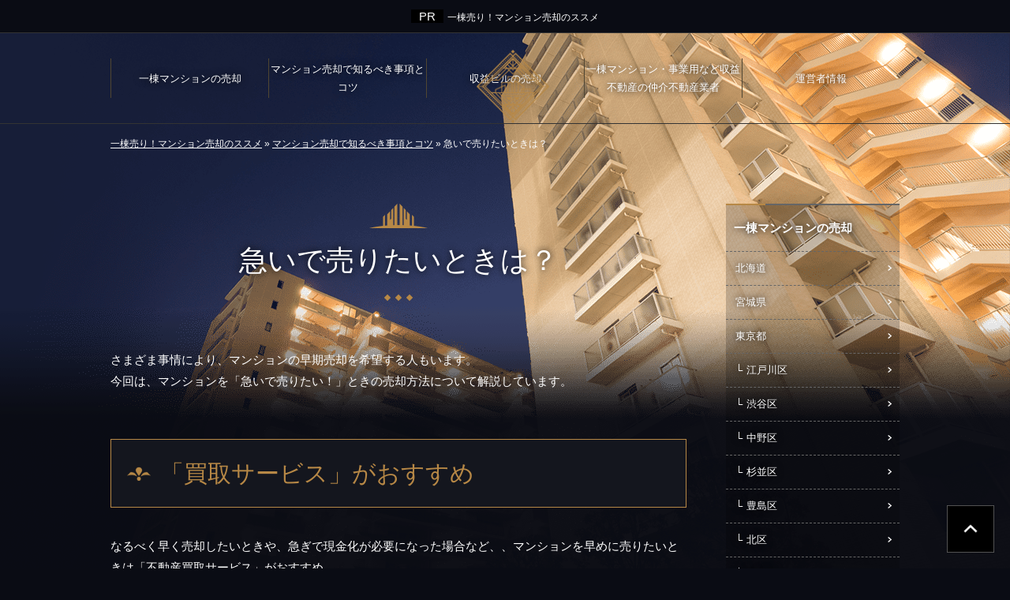

--- FILE ---
content_type: text/html; charset=UTF-8
request_url: https://www.earningproperty-trade.net/assets/hurry.html
body_size: 13971
content:
<!DOCTYPE html>
<html lang="ja" prefix="og: http://ogp.me/ns#">
<head>
<meta http-equiv="Content-Type" content="text/html; charset=utf-8" />
<meta name="viewport" content="width=device-width">
<title>マンション売却、即日売りたいときどうする？</title>
<meta name="description" content="マンション売却をするとき、売る人の事情はさまざま。なかには、「急いでマンションを売却したい！」という人もいます。即日売却を目指すとき、早く売れるコツやポイントがあれば便利ですね。今回は、マンションの早期売却を目指す人に向けた、おすすめ売却方法についてまとめています。">
<meta name="keywords" content="マンション売却　即日">
<meta name="format-detection" content="telephone=no">

<!-- 共通項目 -->
<meta property="og:locale" content="ja_JP" />
<meta property="og:type" content="article" />
<meta property="og:title" content="マンション売却、即日売りたいときどうする？" />
<meta property="og:url" content="https://www.earningproperty-trade.net/assets/hurry.html" />
<meta property="og:image" content="" />
<meta property="og:site_name"  content="一棟売り！マンション売却のススメ" />
<meta property="og:description" content="マンション売却をするとき、売る人の事情はさまざま。なかには、「急いでマンションを売却したい！」という人もいます。即日売却を目指すとき、早く売れるコツやポイントがあれば便利ですね。今回は、マンションの早期売却を目指す人に向けた、おすすめ売却方法についてまとめています。" />

<!-- CSS -->
<!-- <link href="https://fonts.googleapis.com/css?family=Noto+Sans+JP:400,700&display=swap&subset=japanese" rel="stylesheet"> -->
<!-- <link href="https://fonts.googleapis.com/css?family=Sawarabi+Mincho" rel="stylesheet"> -->
<link href="https://use.fontawesome.com/releases/v5.6.1/css/all.css" rel="stylesheet">
<link rel="stylesheet" href="https://www.earningproperty-trade.net/wp/wp-content/themes/base_sf/scroll-hint.css">
<link rel="stylesheet" href="https://www.earningproperty-trade.net/wp/wp-content/themes/base_sf/slick.css">
<link rel="stylesheet" href="https://www.earningproperty-trade.net/wp/wp-content/themes/base_sf/slick-theme.css">
<link rel="stylesheet" href="https://www.earningproperty-trade.net/wp/wp-content/themes/base_sf/normalize.css">
<link rel="stylesheet" href="https://www.earningproperty-trade.net/wp/wp-content/themes/base_sf/cms.css">
<link rel="stylesheet" href="https://www.earningproperty-trade.net/wp/wp-content/themes/sf000/common.css">
<link rel="stylesheet" href="https://www.earningproperty-trade.net/wp/wp-content/themes/sf000/parts_common.css">
<link rel="stylesheet" href="https://www.earningproperty-trade.net/wp/wp-content/themes/sf000/edit.css">

<!-- JavaScript -->
<script src="https://ajax.googleapis.com/ajax/libs/jquery/3.1.1/jquery.min.js"></script>
<script src="https://www.earningproperty-trade.net/wp/wp-content/themes/base_sf/js/slick.min.js"></script>
<script src="https://www.earningproperty-trade.net/wp/wp-content/themes/base_sf/js/slider.js"></script>
<script src="https://www.earningproperty-trade.net/wp/wp-content/themes/base_sf/js/scroll-hint.min.js"></script>
<script src="https://www.earningproperty-trade.net/wp/wp-content/themes/base_sf/js/common.js"></script>
<script src="https://www.earningproperty-trade.net/wp/wp-content/themes/sf000/js/custom.js"></script>
<script src="https://www.earningproperty-trade.net/wp/wp-content/themes/sf000/js/scroll.js"></script>
<script src="https://www.earningproperty-trade.net/wp/wp-content/themes/sf000/js/jquery.matchHeight-min.js"></script>
<script src="https://www.earningproperty-trade.net/wp/wp-content/themes/sf000/js/mh.js"></script>
<script>
(function(w,d,s,l,i){w[l]=w[l]||[];w[l].push({'gtm.start':
new Date().getTime(),event:'gtm.js'});var f=d.getElementsByTagName(s)[0],
j=d.createElement(s),dl=l!='dataLayer'?'&l='+l:'';j.async=true;j.src=
'https://www.googletagmanager.com/gtm.js?id='+i+dl;f.parentNode.insertBefore(j,f);
})(window,document,'script','dataLayer','GTM-NDW2KG8'); </script>

<!--[if lt IE 9]>
<script src="http://html5shiv.googlecode.com/svn/trunk/html5.js"></script>
<script src="https://oss.maxcdn.com/respond/1.4.2/respond.min.js"></script>
<![endif]-->

<script>
	!function(a,b){var c=b(a,a.document,Date);a.lazySizes=c,"object"==typeof module&&module.exports&&(module.exports=c)}("undefined"!=typeof window?window:{},function(a,b,c){"use strict";var d,e;if(function(){var b,c={lazyClass:"lazyload",loadedClass:"lazyloaded",loadingClass:"lazyloading",preloadClass:"lazypreload",errorClass:"lazyerror",autosizesClass:"lazyautosizes",srcAttr:"data-src",srcsetAttr:"data-srcset",sizesAttr:"data-sizes",minSize:40,customMedia:{},init:!0,expFactor:1.5,hFac:.8,loadMode:2,loadHidden:!0,ricTimeout:0,throttleDelay:125};e=a.lazySizesConfig||a.lazysizesConfig||{};for(b in c)b in e||(e[b]=c[b])}(),!b||!b.getElementsByClassName)return{init:function(){},cfg:e,noSupport:!0};var f=b.documentElement,g=a.HTMLPictureElement,h="addEventListener",i="getAttribute",j=a[h].bind(a),k=a.setTimeout,l=a.requestAnimationFrame||k,m=a.requestIdleCallback,n=/^picture$/i,o=["load","error","lazyincluded","_lazyloaded"],p={},q=Array.prototype.forEach,r=function(a,b){return p[b]||(p[b]=new RegExp("(\\s|^)"+b+"(\\s|$)")),p[b].test(a[i]("class")||"")&&p[b]},s=function(a,b){r(a,b)||a.setAttribute("class",(a[i]("class")||"").trim()+" "+b)},t=function(a,b){var c;(c=r(a,b))&&a.setAttribute("class",(a[i]("class")||"").replace(c," "))},u=function(a,b,c){var d=c?h:"removeEventListener";c&&u(a,b),o.forEach(function(c){a[d](c,b)})},v=function(a,c,e,f,g){var h=b.createEvent("Event");return e||(e={}),e.instance=d,h.initEvent(c,!f,!g),h.detail=e,a.dispatchEvent(h),h},w=function(b,c){var d;!g&&(d=a.picturefill||e.pf)?(c&&c.src&&!b[i]("srcset")&&b.setAttribute("srcset",c.src),d({reevaluate:!0,elements:[b]})):c&&c.src&&(b.src=c.src)},x=function(a,b){return(getComputedStyle(a,null)||{})[b]},y=function(a,b,c){for(c=c||a.offsetWidth;c<e.minSize&&b&&!a._lazysizesWidth;)c=b.offsetWidth,b=b.parentNode;return c},z=function(){var a,c,d=[],e=[],f=d,g=function(){var b=f;for(f=d.length?e:d,a=!0,c=!1;b.length;)b.shift()();a=!1},h=function(d,e){a&&!e?d.apply(this,arguments):(f.push(d),c||(c=!0,(b.hidden?k:l)(g)))};return h._lsFlush=g,h}(),A=function(a,b){return b?function(){z(a)}:function(){var b=this,c=arguments;z(function(){a.apply(b,c)})}},B=function(a){var b,d=0,f=e.throttleDelay,g=e.ricTimeout,h=function(){b=!1,d=c.now(),a()},i=m&&g>49?function(){m(h,{timeout:g}),g!==e.ricTimeout&&(g=e.ricTimeout)}:A(function(){k(h)},!0);return function(a){var e;(a=!0===a)&&(g=33),b||(b=!0,e=f-(c.now()-d),e<0&&(e=0),a||e<9?i():k(i,e))}},C=function(a){var b,d,e=99,f=function(){b=null,a()},g=function(){var a=c.now()-d;a<e?k(g,e-a):(m||f)(f)};return function(){d=c.now(),b||(b=k(g,e))}},D=function(){var g,m,o,p,y,D,F,G,H,I,J,K,L=/^img$/i,M=/^iframe$/i,N="onscroll"in a&&!/(gle|ing)bot/.test(navigator.userAgent),O=0,P=0,Q=0,R=-1,S=function(a){Q--,(!a||Q<0||!a.target)&&(Q=0)},T=function(a){return null==K&&(K="hidden"==x(b.body,"visibility")),K||!("hidden"==x(a.parentNode,"visibility")&&"hidden"==x(a,"visibility"))},U=function(a,c){var d,e=a,g=T(a);for(G-=c,J+=c,H-=c,I+=c;g&&(e=e.offsetParent)&&e!=b.body&&e!=f;)(g=(x(e,"opacity")||1)>0)&&"visible"!=x(e,"overflow")&&(d=e.getBoundingClientRect(),g=I>d.left&&H<d.right&&J>d.top-1&&G<d.bottom+1);return g},V=function(){var a,c,h,j,k,l,n,o,q,r,s,t,u=d.elements;if((p=e.loadMode)&&Q<8&&(a=u.length)){for(c=0,R++;c<a;c++)if(u[c]&&!u[c]._lazyRace)if(!N||d.prematureUnveil&&d.prematureUnveil(u[c]))ba(u[c]);else if((o=u[c][i]("data-expand"))&&(l=1*o)||(l=P),r||(r=!e.expand||e.expand<1?f.clientHeight>500&&f.clientWidth>500?500:370:e.expand,d._defEx=r,s=r*e.expFactor,t=e.hFac,K=null,P<s&&Q<1&&R>2&&p>2&&!b.hidden?(P=s,R=0):P=p>1&&R>1&&Q<6?r:O),q!==l&&(D=innerWidth+l*t,F=innerHeight+l,n=-1*l,q=l),h=u[c].getBoundingClientRect(),(J=h.bottom)>=n&&(G=h.top)<=F&&(I=h.right)>=n*t&&(H=h.left)<=D&&(J||I||H||G)&&(e.loadHidden||T(u[c]))&&(m&&Q<3&&!o&&(p<3||R<4)||U(u[c],l))){if(ba(u[c]),k=!0,Q>9)break}else!k&&m&&!j&&Q<4&&R<4&&p>2&&(g[0]||e.preloadAfterLoad)&&(g[0]||!o&&(J||I||H||G||"auto"!=u[c][i](e.sizesAttr)))&&(j=g[0]||u[c]);j&&!k&&ba(j)}},W=B(V),X=function(a){var b=a.target;if(b._lazyCache)return void delete b._lazyCache;S(a),s(b,e.loadedClass),t(b,e.loadingClass),u(b,Z),v(b,"lazyloaded")},Y=A(X),Z=function(a){Y({target:a.target})},$=function(a,b){try{a.contentWindow.location.replace(b)}catch(c){a.src=b}},_=function(a){var b,c=a[i](e.srcsetAttr);(b=e.customMedia[a[i]("data-media")||a[i]("media")])&&a.setAttribute("media",b),c&&a.setAttribute("srcset",c)},aa=A(function(a,b,c,d,f){var g,h,j,l,m,p;(m=v(a,"lazybeforeunveil",b)).defaultPrevented||(d&&(c?s(a,e.autosizesClass):a.setAttribute("sizes",d)),h=a[i](e.srcsetAttr),g=a[i](e.srcAttr),f&&(j=a.parentNode,l=j&&n.test(j.nodeName||"")),p=b.firesLoad||"src"in a&&(h||g||l),m={target:a},s(a,e.loadingClass),p&&(clearTimeout(o),o=k(S,2500),u(a,Z,!0)),l&&q.call(j.getElementsByTagName("source"),_),h?a.setAttribute("srcset",h):g&&!l&&(M.test(a.nodeName)?$(a,g):a.src=g),f&&(h||l)&&w(a,{src:g})),a._lazyRace&&delete a._lazyRace,t(a,e.lazyClass),z(function(){var b=a.complete&&a.naturalWidth>1;p&&!b||(b&&s(a,"ls-is-cached"),X(m),a._lazyCache=!0,k(function(){"_lazyCache"in a&&delete a._lazyCache},9)),"lazy"==a.loading&&Q--},!0)}),ba=function(a){if(!a._lazyRace){var b,c=L.test(a.nodeName),d=c&&(a[i](e.sizesAttr)||a[i]("sizes")),f="auto"==d;(!f&&m||!c||!a[i]("src")&&!a.srcset||a.complete||r(a,e.errorClass)||!r(a,e.lazyClass))&&(b=v(a,"lazyunveilread").detail,f&&E.updateElem(a,!0,a.offsetWidth),a._lazyRace=!0,Q++,aa(a,b,f,d,c))}},ca=C(function(){e.loadMode=3,W()}),da=function(){3==e.loadMode&&(e.loadMode=2),ca()},ea=function(){if(!m){if(c.now()-y<999)return void k(ea,999);m=!0,e.loadMode=3,W(),j("scroll",da,!0)}};return{_:function(){y=c.now(),d.elements=b.getElementsByClassName(e.lazyClass),g=b.getElementsByClassName(e.lazyClass+" "+e.preloadClass),j("scroll",W,!0),j("resize",W,!0),j("pageshow",function(a){if(a.persisted){var c=b.querySelectorAll("."+e.loadingClass);c.length&&c.forEach&&l(function(){c.forEach(function(a){a.complete&&ba(a)})})}}),a.MutationObserver?new MutationObserver(W).observe(f,{childList:!0,subtree:!0,attributes:!0}):(f[h]("DOMNodeInserted",W,!0),f[h]("DOMAttrModified",W,!0),setInterval(W,999)),j("hashchange",W,!0),["focus","mouseover","click","load","transitionend","animationend"].forEach(function(a){b[h](a,W,!0)}),/d$|^c/.test(b.readyState)?ea():(j("load",ea),b[h]("DOMContentLoaded",W),k(ea,2e4)),d.elements.length?(V(),z._lsFlush()):W()},checkElems:W,unveil:ba,_aLSL:da}}(),E=function(){var a,c=A(function(a,b,c,d){var e,f,g;if(a._lazysizesWidth=d,d+="px",a.setAttribute("sizes",d),n.test(b.nodeName||""))for(e=b.getElementsByTagName("source"),f=0,g=e.length;f<g;f++)e[f].setAttribute("sizes",d);c.detail.dataAttr||w(a,c.detail)}),d=function(a,b,d){var e,f=a.parentNode;f&&(d=y(a,f,d),e=v(a,"lazybeforesizes",{width:d,dataAttr:!!b}),e.defaultPrevented||(d=e.detail.width)&&d!==a._lazysizesWidth&&c(a,f,e,d))},f=function(){var b,c=a.length;if(c)for(b=0;b<c;b++)d(a[b])},g=C(f);return{_:function(){a=b.getElementsByClassName(e.autosizesClass),j("resize",g)},checkElems:g,updateElem:d}}(),F=function(){!F.i&&b.getElementsByClassName&&(F.i=!0,E._(),D._())};return k(function(){e.init&&F()}),d={cfg:e,autoSizer:E,loader:D,init:F,uP:w,aC:s,rC:t,hC:r,fire:v,gW:y,rAF:z}});
	</script>	

<!-- Begin Mieruca Embed Code -->
<script type="text/javascript" id="mierucajs">
window.__fid = window.__fid || [];__fid.push([527556690]);
(function() {
function mieruca(){if(typeof window.__fjsld != "undefined") return; window.__fjsld = 1; var fjs = document.createElement('script'); fjs.type = 'text/javascript'; fjs.async = true; fjs.id = "fjssync"; var timestamp = new Date;fjs.src = ('https:' == document.location.protocol ? 'https' : 'http') + '://hm.mieru-ca.com/service/js/mieruca-hm.js?v='+ timestamp.getTime(); var x = document.getElementsByTagName('script')[0]; x.parentNode.insertBefore(fjs, x); };
setTimeout(mieruca, 500); document.readyState != "complete" ? (window.attachEvent ? window.attachEvent("onload", mieruca) : window.addEventListener("load", mieruca, false)) : mieruca();
})();
</script>
<!-- End Mieruca Embed Code -->

<!-- Global site tag (gtag.js) - Google Ads: 623318522 -->
<script async src="https://www.googletagmanager.com/gtag/js?id=AW-623318522"></script>
<script>
  window.dataLayer = window.dataLayer || [];
  function gtag(){dataLayer.push(arguments);}
  gtag('js', new Date());

  gtag('config', 'AW-623318522');
</script>
	
	
</head>
<body>
<!-- Google Tag Manager (noscript) -->
<noscript><iframe src="https://www.googletagmanager.com/ns.html?id=GTM-NDW2KG8"
height="0" width="0" style="display:none;visibility:hidden"></iframe></noscript>
<!-- End Google Tag Manager (noscript) -->
<header class="l-header-area" id="headerArea">
<div class="l-header">
<div class="l-header__sitename"><a href="https://www.earningproperty-trade.net/">一棟売り！マンション売却のススメ</a></div>
</div>

<div class="l-gnavi-area02">
<div class="l-gnavi-inner">
<div class="logo"><a href="https://www.earningproperty-trade.net/"><img src="https://www.earningproperty-trade.net/wp/wp-content/themes/sf000/img/logo.png" alt="ロゴ" /></a></div>
<ul class="l-gnavi-list02 l-gnavi-list02--05">
<li class="l-gnavi-list02__item"><div class="aWrap"><a href="https://www.earningproperty-trade.net/mansion/" class="l-gnavi-list02__item__link">一棟マンションの売却</a></div></li>
<li class="l-gnavi-list02__item"><div class="aWrap"><a href="https://www.earningproperty-trade.net/assets/" class="l-gnavi-list02__item__link">マンション売却で知るべき事項とコツ</a></div></li>
<li class="l-gnavi-list02__item"><div class="aWrap"><a href="https://www.earningproperty-trade.net/building/" class="l-gnavi-list02__item__link">収益ビルの売却</a></div></li>
<li class="l-gnavi-list02__item"><div class="aWrap"><a href="https://www.earningproperty-trade.net/list/" class="l-gnavi-list02__item__link">一棟マンション・事業用など収益不動産の仲介不動産業者</a></div></li>
<li class="l-gnavi-list02__item"><div class="aWrap"><a href="https://www.earningproperty-trade.net/host/" class="l-gnavi-list02__item__link">運営者情報</a></div></li>
</ul>
</div>
</div>
<div class="l-gnavi-btn-box">
<a class="l-gnavi-btn js-gnavi-btn">
<span></span>
<span></span>
<span></span>
</a>
</div>

<div class="l-gnavi-area l-gnavi-area--slide-left">
<a class="l-gnavi-btn l-gnavi-btn--gnavi js-gnavi-btn">
<span></span>
<span></span>
<span></span>
</a>


<ul class="l-gnavi-list js-gnavi-list">

<li class="l-gnavi-list__item"><a href="https://www.earningproperty-trade.net/mansion/" class="l-gnavi-list__link l-gnavi-list__link--menu">一棟マンションの売却</a>

<ul class="l-gnavi-list__sub">
<li class="l-gnavi-list__item"><a href="#" class="l-gnavi-list__link l-gnavi-list__link--back js-gnavi-back">戻る</a></li>
<li class="l-gnavi-list__item"><a href="https://www.earningproperty-trade.net/mansion/" class="l-gnavi-list__link">一棟マンションの売却_TOP</a></li>

<li class="l-gnavi-list__item"><a href="https://www.earningproperty-trade.net/mansion/hokkaidou/" class="l-gnavi-list__link">北海道</a>
</li>
<li class="l-gnavi-list__item"><a href="https://www.earningproperty-trade.net/mansion/miyagi/" class="l-gnavi-list__link">宮城県</a>
</li>
<li class="l-gnavi-list__item"><a href="https://www.earningproperty-trade.net/mansion/tokyo/" class="l-gnavi-list__link l-gnavi-list__link--menu">東京都</a>
<ul class="l-gnavi-list__sub">
<li class="l-gnavi-list__item"><a href="#" class="l-gnavi-list__link l-gnavi-list__link--back js-gnavi-back">戻る</a></li>
<li class="l-gnavi-list__item"><a href="https://www.earningproperty-trade.net/mansion/tokyo/" class="l-gnavi-list__link">東京都_TOP</a></li>
<li class="l-gnavi-list__item"><a href="https://www.earningproperty-trade.net/mansion/tokyo/edogawa.html" class="l-gnavi-list__link">江戸川区</a></li>
<li class="l-gnavi-list__item"><a href="https://www.earningproperty-trade.net/mansion/tokyo/shibuya.html" class="l-gnavi-list__link">渋谷区</a></li>
<li class="l-gnavi-list__item"><a href="https://www.earningproperty-trade.net/mansion/tokyo/nakano.html" class="l-gnavi-list__link">中野区</a></li>
<li class="l-gnavi-list__item"><a href="https://www.earningproperty-trade.net/mansion/tokyo/suginami.html" class="l-gnavi-list__link">杉並区</a></li>
<li class="l-gnavi-list__item"><a href="https://www.earningproperty-trade.net/mansion/tokyo/toshima.html" class="l-gnavi-list__link">豊島区</a></li>
<li class="l-gnavi-list__item"><a href="https://www.earningproperty-trade.net/mansion/tokyo/kita.html" class="l-gnavi-list__link">北区</a></li>
<li class="l-gnavi-list__item"><a href="https://www.earningproperty-trade.net/mansion/tokyo/arakawa.html" class="l-gnavi-list__link">荒川区</a></li>
<li class="l-gnavi-list__item"><a href="https://www.earningproperty-trade.net/mansion/tokyo/itabashi.html" class="l-gnavi-list__link">板橋区</a></li>
<li class="l-gnavi-list__item"><a href="https://www.earningproperty-trade.net/mansion/tokyo/nerima.html" class="l-gnavi-list__link">練馬区</a></li>
<li class="l-gnavi-list__item"><a href="https://www.earningproperty-trade.net/mansion/tokyo/adachi.html" class="l-gnavi-list__link">足立区</a></li>
<li class="l-gnavi-list__item"><a href="https://www.earningproperty-trade.net/mansion/tokyo/katsushika.html" class="l-gnavi-list__link">葛飾区</a></li>
<li class="l-gnavi-list__item"><a href="https://www.earningproperty-trade.net/mansion/tokyo/setagaya.html" class="l-gnavi-list__link">世田谷区</a></li>
<li class="l-gnavi-list__item"><a href="https://www.earningproperty-trade.net/mansion/tokyo/minato.html" class="l-gnavi-list__link">港区</a></li>
<li class="l-gnavi-list__item"><a href="https://www.earningproperty-trade.net/mansion/tokyo/shinjuku.html" class="l-gnavi-list__link">新宿区</a></li>
<li class="l-gnavi-list__item"><a href="https://www.earningproperty-trade.net/mansion/tokyo/chyuou.html" class="l-gnavi-list__link">中央区</a></li>
<li class="l-gnavi-list__item"><a href="https://www.earningproperty-trade.net/mansion/tokyo/ota.html" class="l-gnavi-list__link">大田区</a></li>
<li class="l-gnavi-list__item"><a href="https://www.earningproperty-trade.net/mansion/tokyo/meguro.html" class="l-gnavi-list__link">目黒区</a></li>
<li class="l-gnavi-list__item"><a href="https://www.earningproperty-trade.net/mansion/tokyo/shinagawa.html" class="l-gnavi-list__link">品川区</a></li>
<li class="l-gnavi-list__item"><a href="https://www.earningproperty-trade.net/mansion/tokyo/koto.html" class="l-gnavi-list__link">江東区</a></li>
<li class="l-gnavi-list__item"><a href="https://www.earningproperty-trade.net/mansion/tokyo/sumida.html" class="l-gnavi-list__link">墨田区</a></li>
<li class="l-gnavi-list__item"><a href="https://www.earningproperty-trade.net/mansion/tokyo/taito.html" class="l-gnavi-list__link">台東区</a></li>
<li class="l-gnavi-list__item"><a href="https://www.earningproperty-trade.net/mansion/tokyo/bunkyo.html" class="l-gnavi-list__link">文京区</a></li>
<li class="l-gnavi-list__item"><a href="https://www.earningproperty-trade.net/mansion/tokyo/chiyoda.html" class="l-gnavi-list__link">千代田区</a></li>
</ul>
</li>
<li class="l-gnavi-list__item"><a href="https://www.earningproperty-trade.net/mansion/saitama/" class="l-gnavi-list__link l-gnavi-list__link--menu">埼玉県</a>
<ul class="l-gnavi-list__sub">
<li class="l-gnavi-list__item"><a href="#" class="l-gnavi-list__link l-gnavi-list__link--back js-gnavi-back">戻る</a></li>
<li class="l-gnavi-list__item"><a href="https://www.earningproperty-trade.net/mansion/saitama/" class="l-gnavi-list__link">埼玉県_TOP</a></li>
<li class="l-gnavi-list__item"><a href="https://www.earningproperty-trade.net/mansion/saitama/saitama_city.html" class="l-gnavi-list__link">さいたま市</a></li>
<li class="l-gnavi-list__item"><a href="https://www.earningproperty-trade.net/mansion/saitama/kawaguchi.html" class="l-gnavi-list__link">川口市</a></li>
<li class="l-gnavi-list__item"><a href="https://www.earningproperty-trade.net/mansion/saitama/kawagoe.html" class="l-gnavi-list__link">川越市</a></li>
<li class="l-gnavi-list__item"><a href="https://www.earningproperty-trade.net/mansion/saitama/koshigaya.html" class="l-gnavi-list__link">越谷市</a></li>
<li class="l-gnavi-list__item"><a href="https://www.earningproperty-trade.net/mansion/saitama/tokorozawa.html" class="l-gnavi-list__link">所沢市</a></li>
</ul>
</li>
<li class="l-gnavi-list__item"><a href="https://www.earningproperty-trade.net/mansion/chiba/" class="l-gnavi-list__link l-gnavi-list__link--menu">千葉県</a>
<ul class="l-gnavi-list__sub">
<li class="l-gnavi-list__item"><a href="#" class="l-gnavi-list__link l-gnavi-list__link--back js-gnavi-back">戻る</a></li>
<li class="l-gnavi-list__item"><a href="https://www.earningproperty-trade.net/mansion/chiba/" class="l-gnavi-list__link">千葉県_TOP</a></li>
<li class="l-gnavi-list__item"><a href="https://www.earningproperty-trade.net/mansion/chiba/matsudo.html" class="l-gnavi-list__link">松戸市</a></li>
<li class="l-gnavi-list__item"><a href="https://www.earningproperty-trade.net/mansion/chiba/narita.html" class="l-gnavi-list__link">成田市</a></li>
<li class="l-gnavi-list__item"><a href="https://www.earningproperty-trade.net/mansion/chiba/kashiwa.html" class="l-gnavi-list__link">柏市</a></li>
<li class="l-gnavi-list__item"><a href="https://www.earningproperty-trade.net/mansion/chiba/inzai.html" class="l-gnavi-list__link">印西市</a></li>
<li class="l-gnavi-list__item"><a href="https://www.earningproperty-trade.net/mansion/chiba/hunabashi.html" class="l-gnavi-list__link">船橋市</a></li>
<li class="l-gnavi-list__item"><a href="https://www.earningproperty-trade.net/mansion/chiba/tsudanuma.html" class="l-gnavi-list__link">習志野市津田沼</a></li>
<li class="l-gnavi-list__item"><a href="https://www.earningproperty-trade.net/mansion/chiba/urayasu.html" class="l-gnavi-list__link">浦安市</a></li>
<li class="l-gnavi-list__item"><a href="https://www.earningproperty-trade.net/mansion/chiba/kisarazu.html" class="l-gnavi-list__link">木更津市</a></li>
<li class="l-gnavi-list__item"><a href="https://www.earningproperty-trade.net/mansion/chiba/nagareyama.html" class="l-gnavi-list__link">流山市</a></li>
<li class="l-gnavi-list__item"><a href="https://www.earningproperty-trade.net/mansion/chiba/ichikawa.html" class="l-gnavi-list__link">市川市</a></li>
</ul>
</li>
<li class="l-gnavi-list__item"><a href="https://www.earningproperty-trade.net/mansion/kanagawa/" class="l-gnavi-list__link l-gnavi-list__link--menu">神奈川県</a>
<ul class="l-gnavi-list__sub">
<li class="l-gnavi-list__item"><a href="#" class="l-gnavi-list__link l-gnavi-list__link--back js-gnavi-back">戻る</a></li>
<li class="l-gnavi-list__item"><a href="https://www.earningproperty-trade.net/mansion/kanagawa/" class="l-gnavi-list__link">神奈川県_TOP</a></li>
<li class="l-gnavi-list__item"><a href="https://www.earningproperty-trade.net/mansion/kanagawa/kawasaki.html" class="l-gnavi-list__link">川崎市</a></li>
<li class="l-gnavi-list__item"><a href="https://www.earningproperty-trade.net/mansion/kanagawa/sagamihara.html" class="l-gnavi-list__link">相模原市</a></li>
<li class="l-gnavi-list__item"><a href="https://www.earningproperty-trade.net/mansion/kanagawa/yokosuka.html" class="l-gnavi-list__link">横須賀市</a></li>
<li class="l-gnavi-list__item"><a href="https://www.earningproperty-trade.net/mansion/kanagawa/fujisawa.html" class="l-gnavi-list__link">藤沢市</a></li>
<li class="l-gnavi-list__item"><a href="https://www.earningproperty-trade.net/mansion/kanagawa/yokohama.html" class="l-gnavi-list__link">横浜市</a></li>
</ul>
</li>
<li class="l-gnavi-list__item"><a href="https://www.earningproperty-trade.net/mansion/aichi/" class="l-gnavi-list__link l-gnavi-list__link--menu">愛知県</a>
<ul class="l-gnavi-list__sub">
<li class="l-gnavi-list__item"><a href="#" class="l-gnavi-list__link l-gnavi-list__link--back js-gnavi-back">戻る</a></li>
<li class="l-gnavi-list__item"><a href="https://www.earningproperty-trade.net/mansion/aichi/" class="l-gnavi-list__link">愛知県_TOP</a></li>
<li class="l-gnavi-list__item"><a href="https://www.earningproperty-trade.net/mansion/aichi/nagoya.html" class="l-gnavi-list__link">名古屋</a></li>
</ul>
</li>
<li class="l-gnavi-list__item"><a href="https://www.earningproperty-trade.net/mansion/hyougo/" class="l-gnavi-list__link">兵庫県</a>
</li>
<li class="l-gnavi-list__item"><a href="https://www.earningproperty-trade.net/mansion/oosaka/" class="l-gnavi-list__link">大阪府</a>
</li>
<li class="l-gnavi-list__item"><a href="https://www.earningproperty-trade.net/mansion/hiroshima/" class="l-gnavi-list__link">広島県</a>
</li>
<li class="l-gnavi-list__item"><a href="https://www.earningproperty-trade.net/mansion/fukuoka/" class="l-gnavi-list__link">福岡県</a>
</li>
<li class="l-gnavi-list__item"><a href="https://www.earningproperty-trade.net/mansion/kumamoto/" class="l-gnavi-list__link">熊本県</a>
</li>
<li class="l-gnavi-list__item"><a href="https://www.earningproperty-trade.net/mansion/okinawa/" class="l-gnavi-list__link">沖縄県</a>
</li>


</ul>

</li>
<li class="l-gnavi-list__item"><a href="https://www.earningproperty-trade.net/assets/" class="l-gnavi-list__link l-gnavi-list__link--menu">マンション売却で知るべき事項とコツ</a>

<ul class="l-gnavi-list__sub">
<li class="l-gnavi-list__item"><a href="#" class="l-gnavi-list__link l-gnavi-list__link--back js-gnavi-back">戻る</a></li>
<li class="l-gnavi-list__item"><a href="https://www.earningproperty-trade.net/assets/" class="l-gnavi-list__link">マンション売却で知るべき事項とコツ_TOP</a></li>


<li class="l-gnavi-list__item"><a href="https://www.earningproperty-trade.net/assets/tokurei_katsuyou.html" class="l-gnavi-list__link">事業用資産の買換え特例の活用方法</a></li>
<li class="l-gnavi-list__item"><a href="https://www.earningproperty-trade.net/assets/tax.html" class="l-gnavi-list__link">事業用不動産にかかる税金</a></li>
<li class="l-gnavi-list__item"><a href="https://www.earningproperty-trade.net/assets/rc_deguchi.html" class="l-gnavi-list__link">築古RC物件の出口戦略</a></li>
<li class="l-gnavi-list__item"><a href="https://www.earningproperty-trade.net/assets/owner-change.html" class="l-gnavi-list__link">一棟マンション売却でオーナーチェンジを成功させるには？</a></li>
<li class="l-gnavi-list__item"><a href="https://www.earningproperty-trade.net/assets/sellsublease.html" class="l-gnavi-list__link">サブリース契約中の一棟マンション<br class="pc_br">売却は可能？</a></li>
<li class="l-gnavi-list__item"><a href="https://www.earningproperty-trade.net/assets/choice.html" class="l-gnavi-list__link">売却か？賃貸？どっちが賢い選択！？</a></li>
<li class="l-gnavi-list__item"><a href="https://www.earningproperty-trade.net/assets/period.html" class="l-gnavi-list__link">どれくらいの期間がかかるか？</a></li>
<li class="l-gnavi-list__item"><a href="https://www.earningproperty-trade.net/assets/free.html" class="l-gnavi-list__link">不動産査定は無料?</a></li>
<li class="l-gnavi-list__item"><a href="https://www.earningproperty-trade.net/assets/difference.html" class="l-gnavi-list__link">机上査定と訪問査定での価格差</a></li>
<li class="l-gnavi-list__item"><a href="https://www.earningproperty-trade.net/assets/change.html" class="l-gnavi-list__link">売却価格は途中で変更できるか？</a></li>
<li class="l-gnavi-list__item"><a href="https://www.earningproperty-trade.net/assets/merit.html" class="l-gnavi-list__link">仲介業者を通すメリットは？</a></li>
<li class="l-gnavi-list__item"><a href="https://www.earningproperty-trade.net/assets/bass.html" class="l-gnavi-list__link">査定価格で売り出さないとダメ？</a></li>
<li class="l-gnavi-list__item"><a href="https://www.earningproperty-trade.net/assets/hurry.html" class="l-gnavi-list__link">急いで売りたいときは？</a></li>
<li class="l-gnavi-list__item"><a href="https://www.earningproperty-trade.net/assets/advertisement.html" class="l-gnavi-list__link">広告を行なわないで売却は可能？</a></li>
<li class="l-gnavi-list__item"><a href="https://www.earningproperty-trade.net/assets/cantsell.html" class="l-gnavi-list__link">売れなかった場合の費用は？</a></li>

</ul>

</li>
<li class="l-gnavi-list__item"><a href="https://www.earningproperty-trade.net/building/" class="l-gnavi-list__link l-gnavi-list__link--menu">収益ビルの売却</a>

<ul class="l-gnavi-list__sub">
<li class="l-gnavi-list__item"><a href="#" class="l-gnavi-list__link l-gnavi-list__link--back js-gnavi-back">戻る</a></li>
<li class="l-gnavi-list__item"><a href="https://www.earningproperty-trade.net/building/" class="l-gnavi-list__link">収益ビルの売却_TOP</a></li>


<li class="l-gnavi-list__item"><a href="https://www.earningproperty-trade.net/building/tokyo-revenue.html" class="l-gnavi-list__link">東京都</a></li>
<li class="l-gnavi-list__item"><a href="https://www.earningproperty-trade.net/building/chiba-revenue.html" class="l-gnavi-list__link">千葉県</a></li>
<li class="l-gnavi-list__item"><a href="https://www.earningproperty-trade.net/building/yokohamacty-building.html" class="l-gnavi-list__link">横浜市</a></li>

</ul>

</li>
<li class="l-gnavi-list__item"><a href="https://www.earningproperty-trade.net/list/" class="l-gnavi-list__link l-gnavi-list__link--menu">一棟マンション・事業用など収益不動産の仲介不動産業者</a>

<ul class="l-gnavi-list__sub">
<li class="l-gnavi-list__item"><a href="#" class="l-gnavi-list__link l-gnavi-list__link--back js-gnavi-back">戻る</a></li>
<li class="l-gnavi-list__item"><a href="https://www.earningproperty-trade.net/list/" class="l-gnavi-list__link">一棟マンション・事業用など収益不動産の仲介不動産業者_TOP</a></li>


<li class="l-gnavi-list__item"><a href="https://www.earningproperty-trade.net/list/appleadvisers.html" class="l-gnavi-list__link">アップルアドバイザーズ</a></li>
<li class="l-gnavi-list__item"><a href="https://www.earningproperty-trade.net/list/pullup.html" class="l-gnavi-list__link">株式会社プルアップ</a></li>
<li class="l-gnavi-list__item"><a href="https://www.earningproperty-trade.net/list/coopland.html" class="l-gnavi-list__link">コープランド</a></li>
<li class="l-gnavi-list__item"><a href="https://www.earningproperty-trade.net/list/arrows-real.html" class="l-gnavi-list__link">アローズリアルエステート</a></li>
<li class="l-gnavi-list__item"><a href="https://www.earningproperty-trade.net/list/open-house.html" class="l-gnavi-list__link">オープンハウス</a></li>
<li class="l-gnavi-list__item"><a href="https://www.earningproperty-trade.net/list/daikichi.html" class="l-gnavi-list__link">大吉不動産株式会社</a></li>
<li class="l-gnavi-list__item"><a href="https://www.earningproperty-trade.net/list/intellex.html" class="l-gnavi-list__link">インテリックス</a></li>
<li class="l-gnavi-list__item"><a href="https://www.earningproperty-trade.net/list/nasset-berry.html" class="l-gnavi-list__link">エヌアセットBerry</a></li>
<li class="l-gnavi-list__item"><a href="https://www.earningproperty-trade.net/list/rhino.html" class="l-gnavi-list__link">リノプロパティ</a></li>
<li class="l-gnavi-list__item"><a href="https://www.earningproperty-trade.net/list/torio.html" class="l-gnavi-list__link">torio real estate</a></li>
<li class="l-gnavi-list__item"><a href="https://www.earningproperty-trade.net/list/seikensha.html" class="l-gnavi-list__link">青建社</a></li>
<li class="l-gnavi-list__item"><a href="https://www.earningproperty-trade.net/list/sumitomo.html" class="l-gnavi-list__link">住友不動産ステップ</a></li>
<li class="l-gnavi-list__item"><a href="https://www.earningproperty-trade.net/list/fountain.html" class="l-gnavi-list__link">株式会社ファウンティン</a></li>
<li class="l-gnavi-list__item"><a href="https://www.earningproperty-trade.net/list/sumai.html" class="l-gnavi-list__link">Myアセット</a></li>
<li class="l-gnavi-list__item"><a href="https://www.earningproperty-trade.net/list/christy.html" class="l-gnavi-list__link">クリスティ</a></li>
<li class="l-gnavi-list__item"><a href="https://www.earningproperty-trade.net/list/frontier.html" class="l-gnavi-list__link">サンフロンティア</a></li>
<li class="l-gnavi-list__item"><a href="https://www.earningproperty-trade.net/list/adworks.html" class="l-gnavi-list__link">エーディーワークス</a></li>
<li class="l-gnavi-list__item"><a href="https://www.earningproperty-trade.net/list/solid.html" class="l-gnavi-list__link">ソリッド</a></li>
<li class="l-gnavi-list__item"><a href="https://www.earningproperty-trade.net/list/toyopro.html" class="l-gnavi-list__link">東洋プロパティ</a></li>
<li class="l-gnavi-list__item"><a href="https://www.earningproperty-trade.net/list/con.html" class="l-gnavi-list__link">コン・パス</a></li>
<li class="l-gnavi-list__item"><a href="https://www.earningproperty-trade.net/list/mugen.html" class="l-gnavi-list__link">ムゲンエステート</a></li>
<li class="l-gnavi-list__item"><a href="https://www.earningproperty-trade.net/list/mitsubishi-ufj.html" class="l-gnavi-list__link">三菱UFJ不動産販売</a></li>
<li class="l-gnavi-list__item"><a href="https://www.earningproperty-trade.net/list/reds.html" class="l-gnavi-list__link">不動産流通システムREDS</a></li>
<li class="l-gnavi-list__item"><a href="https://www.earningproperty-trade.net/list/sre.html" class="l-gnavi-list__link">SREホールディングス</a></li>
<li class="l-gnavi-list__item"><a href="https://www.earningproperty-trade.net/list/ipa.html" class="l-gnavi-list__link">IPA不動産</a></li>
<li class="l-gnavi-list__item"><a href="https://www.earningproperty-trade.net/list/mfrealty.html" class="l-gnavi-list__link">三井不動産リアルティ</a></li>
<li class="l-gnavi-list__item"><a href="https://www.earningproperty-trade.net/list/lotus.html" class="l-gnavi-list__link">ロータス不動産</a></li>
<li class="l-gnavi-list__item"><a href="https://www.earningproperty-trade.net/list/asset.html" class="l-gnavi-list__link">東京アセット</a></li>
<li class="l-gnavi-list__item"><a href="https://www.earningproperty-trade.net/list/ayo.html" class="l-gnavi-list__link">AYO土地建物</a></li>
<li class="l-gnavi-list__item"><a href="https://www.earningproperty-trade.net/list/nomura.html" class="l-gnavi-list__link">野村不動産アーバンネット</a></li>
<li class="l-gnavi-list__item"><a href="https://www.earningproperty-trade.net/list/crafco.html" class="l-gnavi-list__link">クラフコ</a></li>
<li class="l-gnavi-list__item"><a href="https://www.earningproperty-trade.net/list/brew.html" class="l-gnavi-list__link">セカンドブリュー</a></li>
<li class="l-gnavi-list__item"><a href="https://www.earningproperty-trade.net/list/konzern.html" class="l-gnavi-list__link">コンツェルンアセットマネジメント</a></li>
<li class="l-gnavi-list__item"><a href="https://www.earningproperty-trade.net/list/mizuho.html" class="l-gnavi-list__link">みずほ不動産販売</a></li>
<li class="l-gnavi-list__item"><a href="https://www.earningproperty-trade.net/list/lets-realestate.html" class="l-gnavi-list__link">レッツ不動産</a></li>
<li class="l-gnavi-list__item"><a href="https://www.earningproperty-trade.net/list/bailink.html" class="l-gnavi-list__link">バイリンク株式会社</a></li>
<li class="l-gnavi-list__item"><a href="https://www.earningproperty-trade.net/list/sunrise.html" class="l-gnavi-list__link">サンライズ不動産</a></li>
<li class="l-gnavi-list__item"><a href="https://www.earningproperty-trade.net/list/blue-asset-partners.html" class="l-gnavi-list__link">ブルーアセットパートナーズ</a></li>
<li class="l-gnavi-list__item"><a href="https://www.earningproperty-trade.net/list/hokushin.html" class="l-gnavi-list__link">北辰不動産</a></li>
<li class="l-gnavi-list__item"><a href="https://www.earningproperty-trade.net/list/maruo.html" class="l-gnavi-list__link">マルオ</a></li>
<li class="l-gnavi-list__item"><a href="https://www.earningproperty-trade.net/list/ruf.html" class="l-gnavi-list__link">株式会社ルーフ</a></li>

</ul>

</li>
<li class="l-gnavi-list__item"><a href="https://www.earningproperty-trade.net/host/" class="l-gnavi-list__link">運営者情報</a>





</li>
</ul>
</div><!--/l-gnavi-area-->
</header>




<div id="breadcrumb" itemscope itemtype="http://schema.org/BreadcrumbList"><span itemprop="itemListElement" itemscope itemtype="http://schema.org/ListItem"><a itemprop="item" href="https://www.earningproperty-trade.net"><span itemprop="name">一棟売り！マンション売却のススメ</span></a><meta itemprop="position" content="1" /></span>&nbsp;&raquo;&nbsp;<span itemprop="itemListElement" itemscope itemtype="http://schema.org/ListItem"><a itemprop="item" href="https://www.earningproperty-trade.net/assets/"><span itemprop="name">マンション売却で知るべき事項とコツ</span></a><meta itemprop="position" content="2" /></span>&nbsp;&raquo;&nbsp;<span itemprop="itemListElement" itemscope itemtype="http://schema.org/ListItem"><span itemprop="name">急いで売りたいときは？</span><meta itemprop="position" content="3" /></span>
</div><!-- /#pankuzu -->
<div id="contents" class="contents clearfix">

<div id="page" class="contents-left">

<h1 class="underlayer-page-title">急いで売りたいときは？</h1>

<p>さまざま事情により、マンションの早期売却を希望する人もいます。<br />
今回は、マンションを「急いで売りたい！」ときの売却方法について解説しています。</p>




<div class="underlayer-title">
<h2 class="title-class">「買取サービス」がおすすめ</h2 class="title-class">
</div>
<div class="paragraph-frame"><p>なるべく早く売却したいときや、急ぎで現金化が必要になった場合など、、マンションを早めに売りたいときは「不動産買取サービス」がおすすめ。<br />
不動産買取サービスとは、不動産会社が直接マンションを買い取ってくれるサービスのこと。スムーズに確実に売却できるので、急ぎで売りたい人におすすめです。</p>
<p>また、仲介業者を介して買い手を見つけるより、早く売ることができるのも特徴。通常の売却では販売活動に1～3ヶ月、取引の手続きに2～３ヶ月ほど要することから、売買成立までにだいたい半年ほどかかるといわれています。<br />
そのため、半年も待てないというような場合は、不動産会社に直接買い上げてもらうほうが確実です。</p>
</div><div class="underlayer-title">
<h2 class="title-class">買取サービスのメリット・デメリット</h2 class="title-class">
</div>
<div class="paragraph-frame"><p>早く、確実に売ることができる不動産会社の買取サービスですが、メリットだけではく、デメリットもあります。<br />
その２つを見ていきましょう。</p>
</div><div class="underlayer-title">
<h3 class="title-class">メリット</h3 class="title-class">
</div>
<div class="paragraph-frame"><ul>
<li>スピーディーな売却が可能</li>
<li>希望の期日に合わせて現金化できる</li>
</ul>
</div><div class="underlayer-title">
<h3 class="title-class">デメリット</h3 class="title-class">
</div>
<div class="paragraph-frame"><ul>
<li>「仲介」よりも売却価格が下がる可能性</li>
</ul>
<p>買取サービスのメリットは、早く確実に売却できること。仲介のように買い手を見つける手間を省けるので、スムーズに現金化することができます。<br />
デメリットとしては、仲介に比べて売却価格が下がる傾向にあるということ。そのため、金額に妥協したくない人は注意してください。</p>
</div><div class="underlayer-title">
<h2 class="title-class">早く売却するコツ</h2 class="title-class">
</div>
<div class="paragraph-frame"><p>「早く売却したいけど、できれば高く売りたい…」なるべくなら高い金額で売りたいと思うのは当然です。<br />
買取サービスを利用せず、早く売却できるコツがあります。</p>
<p>それは物件の「第一印象を良くする」ことです。家を買うときに直感を大切にしている人がいるように、物件はパッと見たときの第一印象がとても大切です。<br />
そのため、部屋の掃除や換気をしておくのはもちろん、明るい印象になるよう調光も工夫するといいでしょう。</p>
<p>小さなことではありますが、スムーズな売却につなげることができます。</p>
</div><div class="underlayer-title">
<h2 class="title-class">サービス内容を吟味して</h2 class="title-class">
</div>
<div class="paragraph-frame"><p>マンション売却には、仲介・買取サービスと２つの方法があります。<br />
なるべく早く売りたい・金額にはこだわらないという場合は、買取サービスがおすすめです。</p>
<p>仲介よりも売却金額が多少下がる傾向にありますが、不動産会社が買い取ってくれるため、スピーディーな売却を実現できます。<br />
金額も妥協したくないといった場合は、家の印象を良くする工夫をして、スムーズな売却を目指しましょう。</p>
<p>また、不動産会社によっては金額の保証システムを利用することもできます。各社が提供しているサービス内容をチェックしてから決めるのもいいでしょう。</p>
</div>



<!-- 内部リンク設置 -->
<div style="border:1px solid #ccc; padding:20px;margin:50px 20px 0 20px;font-size:90%">
<p style="font-size:110%;font-weight:bold;">関連ページ</p>
<p><a href="https://www.earningproperty-trade.net/">一棟売り！マンション売却のススメ</a></p>
  <a href="https://www.earningproperty-trade.net/mansion/chiba/ichikawa.html">
    <div>市川市</div>
  </a>
  <a href="https://www.earningproperty-trade.net/mansion/chiba/kashiwa.html">
    <div>柏市</div>
  </a>
  <a href="https://www.earningproperty-trade.net/mansion/saitama/kawaguchi.html">
    <div>川口市</div>
  </a>
  <a href="https://www.earningproperty-trade.net/assets/change.html">
    <div>売却価格は途中で変更できるか？</div>
  </a>
  <a href="https://www.earningproperty-trade.net/building/chiba-revenue.html">
    <div>千葉県</div>
  </a>
</div>
<!-- /内部リンク設置 -->	
	
	
</div><!-- /#page -->

	
	



            <div id="side" class="display-right side-banner-area">
                

                                <aside class="side-banner-box side-banner-list">
                    <div class="side-banner-list__sttl"><a href="https://www.earningproperty-trade.net/mansion/">一棟マンションの売却</a></div>
                                        <ul>
                        
                                                <li>
                            <a href="https://www.earningproperty-trade.net/mansion/hokkaidou/">北海道</a>
                            <ul>
                                                        </ul>
                        </li>
                                                    <li>
                            <a href="https://www.earningproperty-trade.net/mansion/miyagi/">宮城県</a>
                            <ul>
                                                        </ul>
                        </li>
                                                    <li>
                            <a href="https://www.earningproperty-trade.net/mansion/tokyo/">東京都</a>
                            <ul>
                                                        <li class="sub_cat"><a href="https://www.earningproperty-trade.net/mansion/tokyo/edogawa.html">江戸川区</a></li>
                                                        <li class="sub_cat"><a href="https://www.earningproperty-trade.net/mansion/tokyo/shibuya.html">渋谷区</a></li>
                                                        <li class="sub_cat"><a href="https://www.earningproperty-trade.net/mansion/tokyo/nakano.html">中野区</a></li>
                                                        <li class="sub_cat"><a href="https://www.earningproperty-trade.net/mansion/tokyo/suginami.html">杉並区</a></li>
                                                        <li class="sub_cat"><a href="https://www.earningproperty-trade.net/mansion/tokyo/toshima.html">豊島区</a></li>
                                                        <li class="sub_cat"><a href="https://www.earningproperty-trade.net/mansion/tokyo/kita.html">北区</a></li>
                                                        <li class="sub_cat"><a href="https://www.earningproperty-trade.net/mansion/tokyo/arakawa.html">荒川区</a></li>
                                                        <li class="sub_cat"><a href="https://www.earningproperty-trade.net/mansion/tokyo/itabashi.html">板橋区</a></li>
                                                        <li class="sub_cat"><a href="https://www.earningproperty-trade.net/mansion/tokyo/nerima.html">練馬区</a></li>
                                                        <li class="sub_cat"><a href="https://www.earningproperty-trade.net/mansion/tokyo/adachi.html">足立区</a></li>
                                                        <li class="sub_cat"><a href="https://www.earningproperty-trade.net/mansion/tokyo/katsushika.html">葛飾区</a></li>
                                                        <li class="sub_cat"><a href="https://www.earningproperty-trade.net/mansion/tokyo/setagaya.html">世田谷区</a></li>
                                                        <li class="sub_cat"><a href="https://www.earningproperty-trade.net/mansion/tokyo/minato.html">港区</a></li>
                                                        <li class="sub_cat"><a href="https://www.earningproperty-trade.net/mansion/tokyo/shinjuku.html">新宿区</a></li>
                                                        <li class="sub_cat"><a href="https://www.earningproperty-trade.net/mansion/tokyo/chyuou.html">中央区</a></li>
                                                        <li class="sub_cat"><a href="https://www.earningproperty-trade.net/mansion/tokyo/ota.html">大田区</a></li>
                                                        <li class="sub_cat"><a href="https://www.earningproperty-trade.net/mansion/tokyo/meguro.html">目黒区</a></li>
                                                        <li class="sub_cat"><a href="https://www.earningproperty-trade.net/mansion/tokyo/shinagawa.html">品川区</a></li>
                                                        <li class="sub_cat"><a href="https://www.earningproperty-trade.net/mansion/tokyo/koto.html">江東区</a></li>
                                                        <li class="sub_cat"><a href="https://www.earningproperty-trade.net/mansion/tokyo/sumida.html">墨田区</a></li>
                                                        <li class="sub_cat"><a href="https://www.earningproperty-trade.net/mansion/tokyo/taito.html">台東区</a></li>
                                                        <li class="sub_cat"><a href="https://www.earningproperty-trade.net/mansion/tokyo/bunkyo.html">文京区</a></li>
                                                        <li class="sub_cat"><a href="https://www.earningproperty-trade.net/mansion/tokyo/chiyoda.html">千代田区</a></li>
                                                        </ul>
                        </li>
                                                    <li>
                            <a href="https://www.earningproperty-trade.net/mansion/saitama/">埼玉県</a>
                            <ul>
                                                        <li class="sub_cat"><a href="https://www.earningproperty-trade.net/mansion/saitama/saitama_city.html">さいたま市</a></li>
                                                        <li class="sub_cat"><a href="https://www.earningproperty-trade.net/mansion/saitama/kawaguchi.html">川口市</a></li>
                                                        <li class="sub_cat"><a href="https://www.earningproperty-trade.net/mansion/saitama/kawagoe.html">川越市</a></li>
                                                        <li class="sub_cat"><a href="https://www.earningproperty-trade.net/mansion/saitama/koshigaya.html">越谷市</a></li>
                                                        <li class="sub_cat"><a href="https://www.earningproperty-trade.net/mansion/saitama/tokorozawa.html">所沢市</a></li>
                                                        </ul>
                        </li>
                                                    <li>
                            <a href="https://www.earningproperty-trade.net/mansion/chiba/">千葉県</a>
                            <ul>
                                                        <li class="sub_cat"><a href="https://www.earningproperty-trade.net/mansion/chiba/matsudo.html">松戸市</a></li>
                                                        <li class="sub_cat"><a href="https://www.earningproperty-trade.net/mansion/chiba/narita.html">成田市</a></li>
                                                        <li class="sub_cat"><a href="https://www.earningproperty-trade.net/mansion/chiba/kashiwa.html">柏市</a></li>
                                                        <li class="sub_cat"><a href="https://www.earningproperty-trade.net/mansion/chiba/inzai.html">印西市</a></li>
                                                        <li class="sub_cat"><a href="https://www.earningproperty-trade.net/mansion/chiba/hunabashi.html">船橋市</a></li>
                                                        <li class="sub_cat"><a href="https://www.earningproperty-trade.net/mansion/chiba/tsudanuma.html">習志野市津田沼</a></li>
                                                        <li class="sub_cat"><a href="https://www.earningproperty-trade.net/mansion/chiba/urayasu.html">浦安市</a></li>
                                                        <li class="sub_cat"><a href="https://www.earningproperty-trade.net/mansion/chiba/kisarazu.html">木更津市</a></li>
                                                        <li class="sub_cat"><a href="https://www.earningproperty-trade.net/mansion/chiba/nagareyama.html">流山市</a></li>
                                                        <li class="sub_cat"><a href="https://www.earningproperty-trade.net/mansion/chiba/ichikawa.html">市川市</a></li>
                                                        </ul>
                        </li>
                                                    <li>
                            <a href="https://www.earningproperty-trade.net/mansion/kanagawa/">神奈川県</a>
                            <ul>
                                                        <li class="sub_cat"><a href="https://www.earningproperty-trade.net/mansion/kanagawa/kawasaki.html">川崎市</a></li>
                                                        <li class="sub_cat"><a href="https://www.earningproperty-trade.net/mansion/kanagawa/sagamihara.html">相模原市</a></li>
                                                        <li class="sub_cat"><a href="https://www.earningproperty-trade.net/mansion/kanagawa/yokosuka.html">横須賀市</a></li>
                                                        <li class="sub_cat"><a href="https://www.earningproperty-trade.net/mansion/kanagawa/fujisawa.html">藤沢市</a></li>
                                                        <li class="sub_cat"><a href="https://www.earningproperty-trade.net/mansion/kanagawa/yokohama.html">横浜市</a></li>
                                                        </ul>
                        </li>
                                                    <li>
                            <a href="https://www.earningproperty-trade.net/mansion/aichi/">愛知県</a>
                            <ul>
                                                        <li class="sub_cat"><a href="https://www.earningproperty-trade.net/mansion/aichi/nagoya.html">名古屋</a></li>
                                                        </ul>
                        </li>
                                                    <li>
                            <a href="https://www.earningproperty-trade.net/mansion/hyougo/">兵庫県</a>
                            <ul>
                                                        </ul>
                        </li>
                                                    <li>
                            <a href="https://www.earningproperty-trade.net/mansion/oosaka/">大阪府</a>
                            <ul>
                                                        </ul>
                        </li>
                                                    <li>
                            <a href="https://www.earningproperty-trade.net/mansion/hiroshima/">広島県</a>
                            <ul>
                                                        </ul>
                        </li>
                                                    <li>
                            <a href="https://www.earningproperty-trade.net/mansion/fukuoka/">福岡県</a>
                            <ul>
                                                        </ul>
                        </li>
                                                    <li>
                            <a href="https://www.earningproperty-trade.net/mansion/kumamoto/">熊本県</a>
                            <ul>
                                                        </ul>
                        </li>
                                                    <li>
                            <a href="https://www.earningproperty-trade.net/mansion/okinawa/">沖縄県</a>
                            <ul>
                                                        </ul>
                        </li>
                                                    
                                            </ul>
                                    </aside><!-- /.sideBox -->
                                                                                                                                                                                                                                                                <aside class="side-banner-box side-banner-list">
                    <div class="side-banner-list__sttl"><a href="https://www.earningproperty-trade.net/assets/">資産組み換えを行うには</a></div>
                                        <ul>
                                                <li><a href="https://www.earningproperty-trade.net/assets/tokurei_katsuyou.html">事業用資産の買換え特例の活用方法</a></li>
                                                <li><a href="https://www.earningproperty-trade.net/assets/tax.html">事業用不動産にかかる税金</a></li>
                                                <li><a href="https://www.earningproperty-trade.net/assets/rc_deguchi.html">築古RC物件の出口戦略</a></li>
                                                <li><a href="https://www.earningproperty-trade.net/assets/owner-change.html">一棟マンション売却でオーナーチェンジを成功させるには？</a></li>
                                                <li><a href="https://www.earningproperty-trade.net/assets/sellsublease.html">サブリース契約中の一棟マンション<br class="pc_br">売却は可能？</a></li>
                                                <li><a href="https://www.earningproperty-trade.net/assets/choice.html">売却か？賃貸？どっちが賢い選択！？</a></li>
                                                <li><a href="https://www.earningproperty-trade.net/assets/period.html">どれくらいの期間がかかるか？</a></li>
                                                <li><a href="https://www.earningproperty-trade.net/assets/free.html">不動産査定は無料?</a></li>
                                                <li><a href="https://www.earningproperty-trade.net/assets/difference.html">机上査定と訪問査定での価格差</a></li>
                                                <li><a href="https://www.earningproperty-trade.net/assets/change.html">売却価格は途中で変更できるか？</a></li>
                                                <li><a href="https://www.earningproperty-trade.net/assets/merit.html">仲介業者を通すメリットは？</a></li>
                                                <li><a href="https://www.earningproperty-trade.net/assets/bass.html">査定価格で売り出さないとダメ？</a></li>
                                                <li><a href="https://www.earningproperty-trade.net/assets/hurry.html">急いで売りたいときは？</a></li>
                                                <li><a href="https://www.earningproperty-trade.net/assets/advertisement.html">広告を行なわないで売却は可能？</a></li>
                                                <li><a href="https://www.earningproperty-trade.net/assets/cantsell.html">売れなかった場合の費用は？</a></li>
                        
                        
                                            </ul>
                                    </aside><!-- /.sideBox -->
                                                <aside class="side-banner-box side-banner-list">
                    <div class="side-banner-list__sttl"><a href="https://www.earningproperty-trade.net/building/">収益ビルの売却</a></div>
                                        <ul>
                                                <li><a href="https://www.earningproperty-trade.net/building/tokyo-revenue.html">東京都</a></li>
                                                <li><a href="https://www.earningproperty-trade.net/building/chiba-revenue.html">千葉県</a></li>
                                                <li><a href="https://www.earningproperty-trade.net/building/yokohamacty-building.html">横浜市</a></li>
                        
                        
                                            </ul>
                                    </aside><!-- /.sideBox -->
                                                <aside class="side-banner-box side-banner-list">
                    <div class="side-banner-list__sttl"><a href="https://www.earningproperty-trade.net/list/">仲介不動産業者</a></div>
                                        <ul>
                                                <li><a href="https://www.earningproperty-trade.net/list/appleadvisers.html">アップルアドバイザーズ</a></li>
                                                <li><a href="https://www.earningproperty-trade.net/list/pullup.html">株式会社プルアップ</a></li>
                                                <li><a href="https://www.earningproperty-trade.net/list/coopland.html">コープランド</a></li>
                                                <li><a href="https://www.earningproperty-trade.net/list/arrows-real.html">アローズリアルエステート</a></li>
                                                <li><a href="https://www.earningproperty-trade.net/list/open-house.html">オープンハウス</a></li>
                                                <li><a href="https://www.earningproperty-trade.net/list/daikichi.html">大吉不動産株式会社</a></li>
                                                <li><a href="https://www.earningproperty-trade.net/list/intellex.html">インテリックス</a></li>
                                                <li><a href="https://www.earningproperty-trade.net/list/nasset-berry.html">エヌアセットBerry</a></li>
                                                <li><a href="https://www.earningproperty-trade.net/list/rhino.html">リノプロパティ</a></li>
                                                <li><a href="https://www.earningproperty-trade.net/list/torio.html">torio real estate</a></li>
                                                <li><a href="https://www.earningproperty-trade.net/list/seikensha.html">青建社</a></li>
                                                <li><a href="https://www.earningproperty-trade.net/list/sumitomo.html">住友不動産ステップ</a></li>
                                                <li><a href="https://www.earningproperty-trade.net/list/fountain.html">株式会社ファウンティン</a></li>
                                                <li><a href="https://www.earningproperty-trade.net/list/sumai.html">Myアセット</a></li>
                                                <li><a href="https://www.earningproperty-trade.net/list/christy.html">クリスティ</a></li>
                                                <li><a href="https://www.earningproperty-trade.net/list/frontier.html">サンフロンティア</a></li>
                                                <li><a href="https://www.earningproperty-trade.net/list/adworks.html">エーディーワークス</a></li>
                                                <li><a href="https://www.earningproperty-trade.net/list/solid.html">ソリッド</a></li>
                                                <li><a href="https://www.earningproperty-trade.net/list/toyopro.html">東洋プロパティ</a></li>
                                                <li><a href="https://www.earningproperty-trade.net/list/con.html">コン・パス</a></li>
                                                <li><a href="https://www.earningproperty-trade.net/list/mugen.html">ムゲンエステート</a></li>
                                                <li><a href="https://www.earningproperty-trade.net/list/mitsubishi-ufj.html">三菱UFJ不動産販売</a></li>
                                                <li><a href="https://www.earningproperty-trade.net/list/reds.html">不動産流通システムREDS</a></li>
                                                <li><a href="https://www.earningproperty-trade.net/list/sre.html">SREホールディングス</a></li>
                                                <li><a href="https://www.earningproperty-trade.net/list/ipa.html">IPA不動産</a></li>
                                                <li><a href="https://www.earningproperty-trade.net/list/mfrealty.html">三井不動産リアルティ</a></li>
                                                <li><a href="https://www.earningproperty-trade.net/list/lotus.html">ロータス不動産</a></li>
                                                <li><a href="https://www.earningproperty-trade.net/list/asset.html">東京アセット</a></li>
                                                <li><a href="https://www.earningproperty-trade.net/list/ayo.html">AYO土地建物</a></li>
                                                <li><a href="https://www.earningproperty-trade.net/list/nomura.html">野村不動産アーバンネット</a></li>
                                                <li><a href="https://www.earningproperty-trade.net/list/crafco.html">クラフコ</a></li>
                                                <li><a href="https://www.earningproperty-trade.net/list/brew.html">セカンドブリュー</a></li>
                                                <li><a href="https://www.earningproperty-trade.net/list/konzern.html">コンツェルンアセットマネジメント</a></li>
                                                <li><a href="https://www.earningproperty-trade.net/list/mizuho.html">みずほ不動産販売</a></li>
                                                <li><a href="https://www.earningproperty-trade.net/list/lets-realestate.html">レッツ不動産</a></li>
                                                <li><a href="https://www.earningproperty-trade.net/list/bailink.html">バイリンク株式会社</a></li>
                                                <li><a href="https://www.earningproperty-trade.net/list/sunrise.html">サンライズ不動産</a></li>
                                                <li><a href="https://www.earningproperty-trade.net/list/blue-asset-partners.html">ブルーアセットパートナーズ</a></li>
                                                <li><a href="https://www.earningproperty-trade.net/list/hokushin.html">北辰不動産</a></li>
                                                <li><a href="https://www.earningproperty-trade.net/list/maruo.html">マルオ</a></li>
                                                <li><a href="https://www.earningproperty-trade.net/list/ruf.html">株式会社ルーフ</a></li>
                        
                        
                                            </ul>
                                    </aside><!-- /.sideBox -->
                                                <aside class="side-banner-box side-banner-list">
                    <div class="side-banner-list__sttl"><a href="https://www.earningproperty-trade.net/host/">運営者情報</a></div>
                                    </aside><!-- /.sideBox -->
                                
                

            </div><!-- /#side --></div><!-- /#contents -->

<footer class="l-footer-area">
<div class="l-footer-area__inner">

<div class="logo">
<a href="https://www.earningproperty-trade.net/">良い売却は、次の良質物件を引き寄せる<span>好循環サイクルを生む収益物件の出口戦略</span></a>
</div>

<div class="l-footer-menu-wrapper cf">
<div class="l-footer-menu cf">
<div class="l-footer-menu__title js-toggle-btn">
<a href="https://www.earningproperty-trade.net/mansion/" class="l-footer-menu__title__link">一棟マンションの売却</a>
</div>
<ul class="l-footer-menu__list js-toggle-menu cf">
<li class="l-footer-menu__list__item"><a href="https://www.earningproperty-trade.net/mansion/" class="l-footer-menu__list__link">一棟マンションの売却_TOP</a></li>
<li class="l-footer-menu__list__item">
<a href="https://www.earningproperty-trade.net/mansion/hokkaidou/" class="l-footer-menu__list__link">北海道</a>
</li>
<li class="l-footer-menu__list__item">
<a href="https://www.earningproperty-trade.net/mansion/miyagi/" class="l-footer-menu__list__link">宮城県</a>
</li>
<li class="l-footer-menu__list__item">
<a href="https://www.earningproperty-trade.net/mansion/tokyo/" class="l-footer-menu__list__link">東京都</a>
<ul class="l-footer-submenu__list">

<li class="l-footer-submenu__list__item"><a href="https://www.earningproperty-trade.net/mansion/tokyo/edogawa.html" class="l-footer-submenu__list__link">江戸川区</a></li>
<li class="l-footer-submenu__list__item"><a href="https://www.earningproperty-trade.net/mansion/tokyo/shibuya.html" class="l-footer-submenu__list__link">渋谷区</a></li>
<li class="l-footer-submenu__list__item"><a href="https://www.earningproperty-trade.net/mansion/tokyo/nakano.html" class="l-footer-submenu__list__link">中野区</a></li>
<li class="l-footer-submenu__list__item"><a href="https://www.earningproperty-trade.net/mansion/tokyo/suginami.html" class="l-footer-submenu__list__link">杉並区</a></li>
<li class="l-footer-submenu__list__item"><a href="https://www.earningproperty-trade.net/mansion/tokyo/toshima.html" class="l-footer-submenu__list__link">豊島区</a></li>
<li class="l-footer-submenu__list__item"><a href="https://www.earningproperty-trade.net/mansion/tokyo/kita.html" class="l-footer-submenu__list__link">北区</a></li>
<li class="l-footer-submenu__list__item"><a href="https://www.earningproperty-trade.net/mansion/tokyo/arakawa.html" class="l-footer-submenu__list__link">荒川区</a></li>
<li class="l-footer-submenu__list__item"><a href="https://www.earningproperty-trade.net/mansion/tokyo/itabashi.html" class="l-footer-submenu__list__link">板橋区</a></li>
<li class="l-footer-submenu__list__item"><a href="https://www.earningproperty-trade.net/mansion/tokyo/nerima.html" class="l-footer-submenu__list__link">練馬区</a></li>
<li class="l-footer-submenu__list__item"><a href="https://www.earningproperty-trade.net/mansion/tokyo/adachi.html" class="l-footer-submenu__list__link">足立区</a></li>
<li class="l-footer-submenu__list__item"><a href="https://www.earningproperty-trade.net/mansion/tokyo/katsushika.html" class="l-footer-submenu__list__link">葛飾区</a></li>
<li class="l-footer-submenu__list__item"><a href="https://www.earningproperty-trade.net/mansion/tokyo/setagaya.html" class="l-footer-submenu__list__link">世田谷区</a></li>
<li class="l-footer-submenu__list__item"><a href="https://www.earningproperty-trade.net/mansion/tokyo/minato.html" class="l-footer-submenu__list__link">港区</a></li>
<li class="l-footer-submenu__list__item"><a href="https://www.earningproperty-trade.net/mansion/tokyo/shinjuku.html" class="l-footer-submenu__list__link">新宿区</a></li>
<li class="l-footer-submenu__list__item"><a href="https://www.earningproperty-trade.net/mansion/tokyo/chyuou.html" class="l-footer-submenu__list__link">中央区</a></li>
<li class="l-footer-submenu__list__item"><a href="https://www.earningproperty-trade.net/mansion/tokyo/ota.html" class="l-footer-submenu__list__link">大田区</a></li>
<li class="l-footer-submenu__list__item"><a href="https://www.earningproperty-trade.net/mansion/tokyo/meguro.html" class="l-footer-submenu__list__link">目黒区</a></li>
<li class="l-footer-submenu__list__item"><a href="https://www.earningproperty-trade.net/mansion/tokyo/shinagawa.html" class="l-footer-submenu__list__link">品川区</a></li>
<li class="l-footer-submenu__list__item"><a href="https://www.earningproperty-trade.net/mansion/tokyo/koto.html" class="l-footer-submenu__list__link">江東区</a></li>
<li class="l-footer-submenu__list__item"><a href="https://www.earningproperty-trade.net/mansion/tokyo/sumida.html" class="l-footer-submenu__list__link">墨田区</a></li>
<li class="l-footer-submenu__list__item"><a href="https://www.earningproperty-trade.net/mansion/tokyo/taito.html" class="l-footer-submenu__list__link">台東区</a></li>
<li class="l-footer-submenu__list__item"><a href="https://www.earningproperty-trade.net/mansion/tokyo/bunkyo.html" class="l-footer-submenu__list__link">文京区</a></li>
<li class="l-footer-submenu__list__item"><a href="https://www.earningproperty-trade.net/mansion/tokyo/chiyoda.html" class="l-footer-submenu__list__link">千代田区</a></li>
</ul><!--/l-footer-submenu__list-->
</li>
<li class="l-footer-menu__list__item">
<a href="https://www.earningproperty-trade.net/mansion/saitama/" class="l-footer-menu__list__link">埼玉県</a>
<ul class="l-footer-submenu__list">

<li class="l-footer-submenu__list__item"><a href="https://www.earningproperty-trade.net/mansion/saitama/saitama_city.html" class="l-footer-submenu__list__link">さいたま市</a></li>
<li class="l-footer-submenu__list__item"><a href="https://www.earningproperty-trade.net/mansion/saitama/kawaguchi.html" class="l-footer-submenu__list__link">川口市</a></li>
<li class="l-footer-submenu__list__item"><a href="https://www.earningproperty-trade.net/mansion/saitama/kawagoe.html" class="l-footer-submenu__list__link">川越市</a></li>
<li class="l-footer-submenu__list__item"><a href="https://www.earningproperty-trade.net/mansion/saitama/koshigaya.html" class="l-footer-submenu__list__link">越谷市</a></li>
<li class="l-footer-submenu__list__item"><a href="https://www.earningproperty-trade.net/mansion/saitama/tokorozawa.html" class="l-footer-submenu__list__link">所沢市</a></li>
</ul><!--/l-footer-submenu__list-->
</li>
<li class="l-footer-menu__list__item">
<a href="https://www.earningproperty-trade.net/mansion/chiba/" class="l-footer-menu__list__link">千葉県</a>
<ul class="l-footer-submenu__list">

<li class="l-footer-submenu__list__item"><a href="https://www.earningproperty-trade.net/mansion/chiba/matsudo.html" class="l-footer-submenu__list__link">松戸市</a></li>
<li class="l-footer-submenu__list__item"><a href="https://www.earningproperty-trade.net/mansion/chiba/narita.html" class="l-footer-submenu__list__link">成田市</a></li>
<li class="l-footer-submenu__list__item"><a href="https://www.earningproperty-trade.net/mansion/chiba/kashiwa.html" class="l-footer-submenu__list__link">柏市</a></li>
<li class="l-footer-submenu__list__item"><a href="https://www.earningproperty-trade.net/mansion/chiba/inzai.html" class="l-footer-submenu__list__link">印西市</a></li>
<li class="l-footer-submenu__list__item"><a href="https://www.earningproperty-trade.net/mansion/chiba/hunabashi.html" class="l-footer-submenu__list__link">船橋市</a></li>
<li class="l-footer-submenu__list__item"><a href="https://www.earningproperty-trade.net/mansion/chiba/tsudanuma.html" class="l-footer-submenu__list__link">習志野市津田沼</a></li>
<li class="l-footer-submenu__list__item"><a href="https://www.earningproperty-trade.net/mansion/chiba/urayasu.html" class="l-footer-submenu__list__link">浦安市</a></li>
<li class="l-footer-submenu__list__item"><a href="https://www.earningproperty-trade.net/mansion/chiba/kisarazu.html" class="l-footer-submenu__list__link">木更津市</a></li>
<li class="l-footer-submenu__list__item"><a href="https://www.earningproperty-trade.net/mansion/chiba/nagareyama.html" class="l-footer-submenu__list__link">流山市</a></li>
<li class="l-footer-submenu__list__item"><a href="https://www.earningproperty-trade.net/mansion/chiba/ichikawa.html" class="l-footer-submenu__list__link">市川市</a></li>
</ul><!--/l-footer-submenu__list-->
</li>
<li class="l-footer-menu__list__item">
<a href="https://www.earningproperty-trade.net/mansion/kanagawa/" class="l-footer-menu__list__link">神奈川県</a>
<ul class="l-footer-submenu__list">

<li class="l-footer-submenu__list__item"><a href="https://www.earningproperty-trade.net/mansion/kanagawa/kawasaki.html" class="l-footer-submenu__list__link">川崎市</a></li>
<li class="l-footer-submenu__list__item"><a href="https://www.earningproperty-trade.net/mansion/kanagawa/sagamihara.html" class="l-footer-submenu__list__link">相模原市</a></li>
<li class="l-footer-submenu__list__item"><a href="https://www.earningproperty-trade.net/mansion/kanagawa/yokosuka.html" class="l-footer-submenu__list__link">横須賀市</a></li>
<li class="l-footer-submenu__list__item"><a href="https://www.earningproperty-trade.net/mansion/kanagawa/fujisawa.html" class="l-footer-submenu__list__link">藤沢市</a></li>
<li class="l-footer-submenu__list__item"><a href="https://www.earningproperty-trade.net/mansion/kanagawa/yokohama.html" class="l-footer-submenu__list__link">横浜市</a></li>
</ul><!--/l-footer-submenu__list-->
</li>
<li class="l-footer-menu__list__item">
<a href="https://www.earningproperty-trade.net/mansion/aichi/" class="l-footer-menu__list__link">愛知県</a>
<ul class="l-footer-submenu__list">

<li class="l-footer-submenu__list__item"><a href="https://www.earningproperty-trade.net/mansion/aichi/nagoya.html" class="l-footer-submenu__list__link">名古屋</a></li>
</ul><!--/l-footer-submenu__list-->
</li>
<li class="l-footer-menu__list__item">
<a href="https://www.earningproperty-trade.net/mansion/hyougo/" class="l-footer-menu__list__link">兵庫県</a>
</li>
<li class="l-footer-menu__list__item">
<a href="https://www.earningproperty-trade.net/mansion/oosaka/" class="l-footer-menu__list__link">大阪府</a>
</li>
<li class="l-footer-menu__list__item">
<a href="https://www.earningproperty-trade.net/mansion/hiroshima/" class="l-footer-menu__list__link">広島県</a>
</li>
<li class="l-footer-menu__list__item">
<a href="https://www.earningproperty-trade.net/mansion/fukuoka/" class="l-footer-menu__list__link">福岡県</a>
</li>
<li class="l-footer-menu__list__item">
<a href="https://www.earningproperty-trade.net/mansion/kumamoto/" class="l-footer-menu__list__link">熊本県</a>
</li>
<li class="l-footer-menu__list__item">
<a href="https://www.earningproperty-trade.net/mansion/okinawa/" class="l-footer-menu__list__link">沖縄県</a>
</li>
</ul>
</div>
<div class="l-footer-menu cf">
<div class="l-footer-menu__title js-toggle-btn">
<a href="https://www.earningproperty-trade.net/assets/" class="l-footer-menu__title__link">マンション売却で知るべき事項とコツ</a>
</div>
<ul class="l-footer-menu__list js-toggle-menu cf">
<li class="l-footer-menu__list__item"><a href="https://www.earningproperty-trade.net/assets/" class="l-footer-menu__list__link">マンション売却で知るべき事項とコツ_TOP</a></li>
<li class="l-footer-menu__list__item"><a href="https://www.earningproperty-trade.net/assets/tokurei_katsuyou.html" class="l-footer-menu__list__link">事業用資産の買換え特例の活用方法</a></li>
<li class="l-footer-menu__list__item"><a href="https://www.earningproperty-trade.net/assets/tax.html" class="l-footer-menu__list__link">事業用不動産にかかる税金</a></li>
<li class="l-footer-menu__list__item"><a href="https://www.earningproperty-trade.net/assets/rc_deguchi.html" class="l-footer-menu__list__link">築古RC物件の出口戦略</a></li>
<li class="l-footer-menu__list__item"><a href="https://www.earningproperty-trade.net/assets/owner-change.html" class="l-footer-menu__list__link">一棟マンション売却でオーナーチェンジを成功させるには？</a></li>
<li class="l-footer-menu__list__item"><a href="https://www.earningproperty-trade.net/assets/sellsublease.html" class="l-footer-menu__list__link">サブリース契約中の一棟マンション<br class="pc_br">売却は可能？</a></li>
<li class="l-footer-menu__list__item"><a href="https://www.earningproperty-trade.net/assets/choice.html" class="l-footer-menu__list__link">売却か？賃貸？どっちが賢い選択！？</a></li>
<li class="l-footer-menu__list__item"><a href="https://www.earningproperty-trade.net/assets/period.html" class="l-footer-menu__list__link">どれくらいの期間がかかるか？</a></li>
<li class="l-footer-menu__list__item"><a href="https://www.earningproperty-trade.net/assets/free.html" class="l-footer-menu__list__link">不動産査定は無料?</a></li>
<li class="l-footer-menu__list__item"><a href="https://www.earningproperty-trade.net/assets/difference.html" class="l-footer-menu__list__link">机上査定と訪問査定での価格差</a></li>
<li class="l-footer-menu__list__item"><a href="https://www.earningproperty-trade.net/assets/change.html" class="l-footer-menu__list__link">売却価格は途中で変更できるか？</a></li>
<li class="l-footer-menu__list__item"><a href="https://www.earningproperty-trade.net/assets/merit.html" class="l-footer-menu__list__link">仲介業者を通すメリットは？</a></li>
<li class="l-footer-menu__list__item"><a href="https://www.earningproperty-trade.net/assets/bass.html" class="l-footer-menu__list__link">査定価格で売り出さないとダメ？</a></li>
<li class="l-footer-menu__list__item"><a href="https://www.earningproperty-trade.net/assets/hurry.html" class="l-footer-menu__list__link">急いで売りたいときは？</a></li>
<li class="l-footer-menu__list__item"><a href="https://www.earningproperty-trade.net/assets/advertisement.html" class="l-footer-menu__list__link">広告を行なわないで売却は可能？</a></li>
<li class="l-footer-menu__list__item"><a href="https://www.earningproperty-trade.net/assets/cantsell.html" class="l-footer-menu__list__link">売れなかった場合の費用は？</a></li>
</ul>
</div>
<div class="l-footer-menu cf">
<div class="l-footer-menu__title js-toggle-btn">
<a href="https://www.earningproperty-trade.net/building/" class="l-footer-menu__title__link">収益ビルの売却</a>
</div>
<ul class="l-footer-menu__list js-toggle-menu cf">
<li class="l-footer-menu__list__item"><a href="https://www.earningproperty-trade.net/building/" class="l-footer-menu__list__link">収益ビルの売却_TOP</a></li>
<li class="l-footer-menu__list__item"><a href="https://www.earningproperty-trade.net/building/tokyo-revenue.html" class="l-footer-menu__list__link">東京都</a></li>
<li class="l-footer-menu__list__item"><a href="https://www.earningproperty-trade.net/building/chiba-revenue.html" class="l-footer-menu__list__link">千葉県</a></li>
<li class="l-footer-menu__list__item"><a href="https://www.earningproperty-trade.net/building/yokohamacty-building.html" class="l-footer-menu__list__link">横浜市</a></li>
</ul>
</div>
<div class="l-footer-menu cf">
<div class="l-footer-menu__title js-toggle-btn">
<a href="https://www.earningproperty-trade.net/list/" class="l-footer-menu__title__link">一棟マンション・事業用など収益不動産の仲介不動産業者</a>
</div>
<ul class="l-footer-menu__list js-toggle-menu cf">
<li class="l-footer-menu__list__item"><a href="https://www.earningproperty-trade.net/list/" class="l-footer-menu__list__link">一棟マンション・事業用など収益不動産の仲介不動産業者_TOP</a></li>
<li class="l-footer-menu__list__item"><a href="https://www.earningproperty-trade.net/list/appleadvisers.html" class="l-footer-menu__list__link">アップルアドバイザーズ</a></li>
<li class="l-footer-menu__list__item"><a href="https://www.earningproperty-trade.net/list/pullup.html" class="l-footer-menu__list__link">株式会社プルアップ</a></li>
<li class="l-footer-menu__list__item"><a href="https://www.earningproperty-trade.net/list/coopland.html" class="l-footer-menu__list__link">コープランド</a></li>
<li class="l-footer-menu__list__item"><a href="https://www.earningproperty-trade.net/list/arrows-real.html" class="l-footer-menu__list__link">アローズリアルエステート</a></li>
<li class="l-footer-menu__list__item"><a href="https://www.earningproperty-trade.net/list/open-house.html" class="l-footer-menu__list__link">オープンハウス</a></li>
<li class="l-footer-menu__list__item"><a href="https://www.earningproperty-trade.net/list/daikichi.html" class="l-footer-menu__list__link">大吉不動産株式会社</a></li>
<li class="l-footer-menu__list__item"><a href="https://www.earningproperty-trade.net/list/intellex.html" class="l-footer-menu__list__link">インテリックス</a></li>
<li class="l-footer-menu__list__item"><a href="https://www.earningproperty-trade.net/list/nasset-berry.html" class="l-footer-menu__list__link">エヌアセットBerry</a></li>
<li class="l-footer-menu__list__item"><a href="https://www.earningproperty-trade.net/list/rhino.html" class="l-footer-menu__list__link">リノプロパティ</a></li>
<li class="l-footer-menu__list__item"><a href="https://www.earningproperty-trade.net/list/torio.html" class="l-footer-menu__list__link">torio real estate</a></li>
<li class="l-footer-menu__list__item"><a href="https://www.earningproperty-trade.net/list/seikensha.html" class="l-footer-menu__list__link">青建社</a></li>
<li class="l-footer-menu__list__item"><a href="https://www.earningproperty-trade.net/list/sumitomo.html" class="l-footer-menu__list__link">住友不動産ステップ</a></li>
<li class="l-footer-menu__list__item"><a href="https://www.earningproperty-trade.net/list/fountain.html" class="l-footer-menu__list__link">株式会社ファウンティン</a></li>
<li class="l-footer-menu__list__item"><a href="https://www.earningproperty-trade.net/list/sumai.html" class="l-footer-menu__list__link">Myアセット</a></li>
<li class="l-footer-menu__list__item"><a href="https://www.earningproperty-trade.net/list/christy.html" class="l-footer-menu__list__link">クリスティ</a></li>
<li class="l-footer-menu__list__item"><a href="https://www.earningproperty-trade.net/list/frontier.html" class="l-footer-menu__list__link">サンフロンティア</a></li>
<li class="l-footer-menu__list__item"><a href="https://www.earningproperty-trade.net/list/adworks.html" class="l-footer-menu__list__link">エーディーワークス</a></li>
<li class="l-footer-menu__list__item"><a href="https://www.earningproperty-trade.net/list/solid.html" class="l-footer-menu__list__link">ソリッド</a></li>
<li class="l-footer-menu__list__item"><a href="https://www.earningproperty-trade.net/list/toyopro.html" class="l-footer-menu__list__link">東洋プロパティ</a></li>
<li class="l-footer-menu__list__item"><a href="https://www.earningproperty-trade.net/list/con.html" class="l-footer-menu__list__link">コン・パス</a></li>
<li class="l-footer-menu__list__item"><a href="https://www.earningproperty-trade.net/list/mugen.html" class="l-footer-menu__list__link">ムゲンエステート</a></li>
<li class="l-footer-menu__list__item"><a href="https://www.earningproperty-trade.net/list/mitsubishi-ufj.html" class="l-footer-menu__list__link">三菱UFJ不動産販売</a></li>
<li class="l-footer-menu__list__item"><a href="https://www.earningproperty-trade.net/list/reds.html" class="l-footer-menu__list__link">不動産流通システムREDS</a></li>
<li class="l-footer-menu__list__item"><a href="https://www.earningproperty-trade.net/list/sre.html" class="l-footer-menu__list__link">SREホールディングス</a></li>
<li class="l-footer-menu__list__item"><a href="https://www.earningproperty-trade.net/list/ipa.html" class="l-footer-menu__list__link">IPA不動産</a></li>
<li class="l-footer-menu__list__item"><a href="https://www.earningproperty-trade.net/list/mfrealty.html" class="l-footer-menu__list__link">三井不動産リアルティ</a></li>
<li class="l-footer-menu__list__item"><a href="https://www.earningproperty-trade.net/list/lotus.html" class="l-footer-menu__list__link">ロータス不動産</a></li>
<li class="l-footer-menu__list__item"><a href="https://www.earningproperty-trade.net/list/asset.html" class="l-footer-menu__list__link">東京アセット</a></li>
<li class="l-footer-menu__list__item"><a href="https://www.earningproperty-trade.net/list/ayo.html" class="l-footer-menu__list__link">AYO土地建物</a></li>
<li class="l-footer-menu__list__item"><a href="https://www.earningproperty-trade.net/list/nomura.html" class="l-footer-menu__list__link">野村不動産アーバンネット</a></li>
<li class="l-footer-menu__list__item"><a href="https://www.earningproperty-trade.net/list/crafco.html" class="l-footer-menu__list__link">クラフコ</a></li>
<li class="l-footer-menu__list__item"><a href="https://www.earningproperty-trade.net/list/brew.html" class="l-footer-menu__list__link">セカンドブリュー</a></li>
<li class="l-footer-menu__list__item"><a href="https://www.earningproperty-trade.net/list/konzern.html" class="l-footer-menu__list__link">コンツェルンアセットマネジメント</a></li>
<li class="l-footer-menu__list__item"><a href="https://www.earningproperty-trade.net/list/mizuho.html" class="l-footer-menu__list__link">みずほ不動産販売</a></li>
<li class="l-footer-menu__list__item"><a href="https://www.earningproperty-trade.net/list/lets-realestate.html" class="l-footer-menu__list__link">レッツ不動産</a></li>
<li class="l-footer-menu__list__item"><a href="https://www.earningproperty-trade.net/list/bailink.html" class="l-footer-menu__list__link">バイリンク株式会社</a></li>
<li class="l-footer-menu__list__item"><a href="https://www.earningproperty-trade.net/list/sunrise.html" class="l-footer-menu__list__link">サンライズ不動産</a></li>
<li class="l-footer-menu__list__item"><a href="https://www.earningproperty-trade.net/list/blue-asset-partners.html" class="l-footer-menu__list__link">ブルーアセットパートナーズ</a></li>
<li class="l-footer-menu__list__item"><a href="https://www.earningproperty-trade.net/list/hokushin.html" class="l-footer-menu__list__link">北辰不動産</a></li>
<li class="l-footer-menu__list__item"><a href="https://www.earningproperty-trade.net/list/maruo.html" class="l-footer-menu__list__link">マルオ</a></li>
<li class="l-footer-menu__list__item"><a href="https://www.earningproperty-trade.net/list/ruf.html" class="l-footer-menu__list__link">株式会社ルーフ</a></li>
</ul>
</div>
<div class="l-footer-menu cf">
<div class="l-footer-menu__title js-toggle-btn">
<a href="https://www.earningproperty-trade.net/host/" class="l-footer-menu__title__link">運営者情報</a>
</div>
<ul class="l-footer-menu__list js-toggle-menu cf">
<li class="l-footer-menu__list__item"><a href="https://www.earningproperty-trade.net/host/" class="l-footer-menu__list__link">運営者情報_TOP</a></li>
</ul>
</div>
</div><!--/l-footer-menu-wrapper-->


<ul class="l-footer-list sp">
<li class="l-footer-list__item"><a href="https://www.earningproperty-trade.net/" class="l-footer-list__link">TOPページ</a></li>
<li class="l-footer-list__item"><a href="/sitemap/" class="l-footer-list__link">サイトマップ</a></li>
</ul>

<p class="menseki"><span>【免責事項】</span>※本サイトは2021年12月時点の情報をもとに、収益物件・一棟マンション・一棟ビルの売却についての情報をまとめています。不動産会社や取り扱い物件例を掲載しておりますが、現在確認できない可能性もございます。また各社の販売形態については、公式サイトから得た情報を元にしています。詳細は各社にお問い合わせ下さい。
※価格は税込み表示です。</p>
<p class="ucp">無断転用禁止<br class="sp_br">（Unauthorized copying prohibited.）</p>

<p class="l-pagetop js-pagetop"><a class="l-pagetop__link" href="#headerArea">
<span class="l-pagetop__text">ページの先頭へ</span>
</a></p><!-- /.l-pagetop -->

</div><!-- /.l-footer-area__inner -->

<div class="l-footer-copy-wrapper">
<div class="l-footer-copy">
    <p>Copyright (C)【PR】<a href="https://www.earningproperty-trade.net/" class="l-footer-bottom__copy__link">一棟売り！マンション売却のススメ</a> All Rights Reserved.</p>
    <p class="sitemap"><a href="/sitemap/">サイトマップ</a></p>
</div>
</div>

</footer><!-- /.l-footer-area --></body>
</html>


--- FILE ---
content_type: text/css
request_url: https://www.earningproperty-trade.net/wp/wp-content/themes/base_sf/cms.css
body_size: 616
content:
@charset "UTF-8";
* {
  box-sizing: border-box; }

img {
  max-width: 100%; }

.basic-layout {
  margin: 10rem 0; }

.basic-column-box {
  margin: 0 0 2rem 0; }

.column1 {
  display: flex;
  flex-wrap: wrap;}
  .column1 .basic-column-box {
    width: 100%; }

.column2 {
  display: flex;
  flex-wrap: wrap; }
  .column2 .basic-column-box {
    width: calc((100% - 20px) / 2);
    margin-right: 1rem;
    position: relative; }
    .column2 .basic-column-box:nth-child(2n) {
      margin-right: 0; }

.column3 {
  display: flex;
  flex-wrap: wrap; }
  .column3 .basic-column-box {
    width: calc((99% - 20px) / 3);
    margin-right: 1rem; }
    .column3 .basic-column-box:nth-child(3n) {
      margin-right: 0; }

.cmn-column2,
.cmn-column3 {
  display: flex;
  flex-wrap: wrap; }

.cmn-column2 .cmn-parts-box {
  width: calc((100% - 20px) / 2);
  margin: 0 20px 0 0; }
  .cmn-column2 .cmn-parts-box:nth-child(even) {
    margin: 0 0 0 0; }

.cmn-column3 .cmn-parts-box {
  width: calc((99% - 20px) / 3);
  margin: 0 10px 0 0; }
  .cmn-column3 .cmn-parts-box:nth-child(3n) {
    margin: 0 0 0 0; }

.image-static,
.image-wrap {
  width: 100%; }

.image-wrap {
  display: flex; }

.image-left,
.image-right,
.text-wrap {
  width: 50%; }

.image-left {
  padding: 0 20px 0 0;
  order: -1; }

.image-right {
  padding: 0 0 0 20px;
  order: 1; }

.text-wrap {
  order: 0; }

.contents-full {
  max-width: 100%;
  width: 100%; }

.contents-left,
.contents-right {
  max-width: 100%;
  width: 100%; }

.contents-left,
.display-left {
  float: left; }

.contents-right,
.display-right {
  float: right; }

.contents-left {
  margin: 0 40px 0 0; }

.contents-right {
  margin: 0 0 0 40px; }

.text-banner-area {
  width: 100%;
  margin: 4rem 0;
  display: flex; }
  .text-banner-area__image {
    width: 40%;
    padding: 0 20px 0 0; }
  .text-banner-area__text {
    width: 60%; }
  .text-banner-area__catch, .text-banner-area__title {
    display: block; }
  .text-banner-area__catch {
    font-size: 1.4rem; }
  .text-banner-area__title {
    font-size: 1.8rem;
    font-weight: bold; }

.js-scrollable {
  padding: 1rem 0; }
  .js-scrollable table {
    width: inherit !important; }

.js-scrollable td,
.js-scrollable th {
  white-space: nowrap;
  word-break: keep-all;
  background-color: transparent;
  line-height: 1.6; }

.google-map {
  position: relative;
  width: 100%;
  height: 0;
  padding-top: 75%; }
  .google-map iframe {
    position: absolute;
    top: 0;
    left: 0;
    width: 100%;
    height: 100%; }

.accordion-area {
  display: none; }
  .accordion-area.display-sp {
    display: block; }

.btn-acc.display-sp {
  display: none; }

.lower_bottom .annot_area {
    padding: 0 2rem;
}
/*----------------------------------------------------
    SPサイトcss
----------------------------------------------------*/
@media screen and (max-width: 599px) {
  /*/////////////SP用のCSSをここに作成してください。/////////////*/
  /*/////////////必ず中括弧の中に作成してください。/////////////*/
  .contents-left,
  .contents-right {
    margin: 0; }
  .column2 .basic-column-box,
  .column3 .basic-column-box {
    width: 100%;
    margin-right: 0; }
  .cmn-column2 .cmn-parts-box {
  width: 100%;
  margin: 0 0 20px; }
  .table-sp-none {
    display: none; }
  .accordion-area.display-sp {
    display: none; }
  .btn-acc.display-sp {
    display: block; }
	.lower_bottom .annot_area {
	    padding: 0 3%;
	}
}


--- FILE ---
content_type: text/css
request_url: https://www.earningproperty-trade.net/wp/wp-content/themes/sf000/common.css
body_size: 13689
content:
@charset "UTF-8";
html, body, div, span, object, iframe, h1, h2, h3, h4, h5, h6, p, blockquote, pre, abbr, address, cite, code, del, dfn, em, img, ins, kbd, q, samp, small, strong, sub, sup, var, b, i, dl, dt, dd, ol, ul, li, fieldset, form, label, legend, table, caption, tbody, tfoot, thead, tr, th, td, article, aside, canvas, details, figcaption, figure, footer, header, hgroup, menu, nav, section, summary, time, mark, audio, video {
  margin: 0;
  padding: 0;
  border: 0;
  outline: 0;
  font-size: 100%;
  vertical-align: baseline;
  background: transparent;
  word-break: break-word;
}
body {
  line-height: 1;
  color: #fff;
}
article, aside, details, figcaption, figure, footer, header, hgroup, menu, nav, section {
  display: block;
}
blockquote, q {
  quotes: none;
}
blockquote:before, blockquote:after, q:before, q:after {
  content: '';
  content: none;
}
a {
  margin: 0;
  padding: 0;
  font-size: 100%;
  vertical-align: baseline;
  background: transparent;
}
ins {
  background-color: #ff9;
  color: #000;
  text-decoration: none;
}
mark {
  background-color: #ff9;
  color: #000;
  font-style: italic;
  font-weight: bold;
}
del {
  text-decoration: line-through;
}
abbr[title], dfn[title] {
  border-bottom: 1px dotted;
  cursor: help;
}
hr {
  display: block;
  height: 1px;
  border: 0;
  border-top: 1px solid #cccccc;
  margin: 1em 0;
  padding: 0;
}
input, select {
  vertical-align: middle;
}
address, caption, cite, code, dfn, em, strong, th, var {
  font-style: normal;
  font-weight: normal;
}
table {
  border-collapse: collapse;
  border-spacing: 0;
}
caption, th {
  text-align: left;
}
object, embed {
  vertical-align: middle;
}
legend {
  display: none;
}
h1, h2, h3, h4, h5, h6 {
  font-size: 100%;
  font-weight: normal;
}
img, abbr, acronym, fieldset {
  border: 0 none;
}
img {
  vertical-align: middle;
}
ul li {
  list-style-type: none;
}
* {
	box-sizing: border-box;
}
/*----------------------------------------------------
    共通
----------------------------------------------------*/
/* スクロールバーの有無によるズレ対策 */
html {
  font-size: 62.5%;
}
input, textarea {
  /*
    font-family: "ヒラギノ角ゴ Pro W3", "Hiragino Kaku Gothic Pro","メイリオ", Meiryo, "ＭＳ Ｐゴシック", "Lucida Grande", "Lucida Sans Unicode", Arial, Verdana, sans-serif;
  */
}
/* リンク
----------------------------------------------------*/
a {
  color: unset;
  text-decoration: underline;
}
a:hover {
  text-decoration: none;
}
/* 汎用
----------------------------------------------------*/
/* clear clerfix */
.clear {
  clear: both;
  display: block;
  overflow: hidden;
  visibility: hidden;
  width: 0;
  height: 0;
}
.content::after, .clearfix::after {
  content: "";
  display: block;
  clear: both;
}
.content, .clearfix {
  zoom: 1;
  /* for IE5.5 - IE7 */
}
/*box-sizing */
*, *:before, *:after {
  -moz-box-sizing: border-box;
  -webkit-box-sizing: border-box;
  box-sizing: border-box;
}
/*----------------------------------------------------
    各ページスタイル
----------------------------------------------------*/
/*----------------------------------------------------
    PCサイトcss
----------------------------------------------------*/
html {
}
body {
  font-family: 'Noto Sans JP', sans-serif;
  font-size: 1.5rem;
  min-width: 1000px;
  line-height: 1.8;
  width: 100%;
  overflow-x: hidden;
  font-weight: 500;
  counter-reset: gnav;
	background: url("img/mv_pic.png") right -180px no-repeat #0a0c14;
}
#contents {
  margin: 0 auto;
  width: 1000px;
  counter-reset: num;
	margin: 0 auto;
}
#contents::after {
	content: "";
  display: block;
  clear: both;
}
.contents_top {
  margin: 0 auto;
  padding-top: 35px;
}

.contents-left,
.contents-right {
  max-width: 730px;
  width: 730px;
	margin: 0;
}

.contents-right p,
.contents-left p,
.contents-full p {
  font-size: 1.5rem;
  line-height: 1.8;
  margin: 0 0 15px;
  -moz-text-shadow: 0px 0px 10px rgba(0, 0, 0, 1);
  -webkit-text-shadow: 0px 0px 10px rgba(0, 0, 0, 1);
  -ms-text-shadow: 0px 0px 10px rgba(0, 0, 0, 1);
}

#category,
#page {
	width: 730px;
	float: left;
}

#category div:last-child,
#page div:last-child {
	margin-bottom: 0;
}

/* common
----------------------------------------------------*/
.sp, .sp_br, .forSP {
  display: none !important;
}
h1, h2, h3, h4, h5, h6 {
	font-family: "Sawarabi Mincho";
}
span.txt_bold {
  font-weight: bold;
}
span.txt_marker {
  font-size: 1.6rem;
  color: #fff;
  background: linear-gradient(transparent 80%, #d4e34a 50%);
  padding: 0 2px;
  margin: 0 2px;
  position: relative;
  font-weight: bold;
}
.mincho { font-family: "Sawarabi Mincho"; }

/* パンくず
----------------------------------------------------*/
#breadcrumb {
  width: 1000px;
	font-size: 1.2rem;
	color: #fff;
	padding: 15px 0;
  margin: 0 auto 50px;
  position: relative;
}
#breadcrumb::after {
  content: '';
  width: 100vw;
  min-width: 1000px;
  height: 100%;
/*  background: #f5f2f0;*/
  position: absolute;
  top: 0;
  left: 50%;
  z-index: -1;
  transform: translate(-50%, 0);
}
#breadcrumb a {
	color: #fff;
  text-decoration: underline;
}
#breadcrumb a:hover {
  text-decoration: none;
}
/* header
----------------------------------------------------*/
.l-header-area {
  width: 100%;
  min-width: 1000px;
  margin: 0;
  padding: 0;
  position: relative;
  color: #fff;
}
.l-header {
  margin: 0 auto;
  padding: 0;
  background: #0a0c14;
	border-bottom: 1px solid #333;
  position: relative;
}
.l-header__sitename {
  width: 100%;
  max-width: 1000px;
  margin: 0 auto;
  padding: 1rem 0;
  font-size: 1.2rem;
  font-weight: normal;
  line-height: 1.4;
	text-align: center;
  color: #fff;
}
.l-header__sitename a {
  color: #fff;
  text-decoration: none;
}
.l-header__sitename a:hover {
  opacity: 0.7;
}


/* g_nav_hamburger
----------------------------------------------------*/
.l-gnavi-btn {
  display: none;
}
.l-gnavi-area {
  width: 400px;
  height: 100vh;
  padding: 70px 0 0;
  -webkit-transition: all .8s ease;
  transition: all .8s ease;
  opacity: 0;
  position: fixed;
  top: 0;
  left: 0;
  z-index: 300;
  overflow-x: hidden;
  overflow-y: scroll;
	background: #000;
}
.l-gnavi-area--slide-right {
  -webkit-transform: translateX(-100%);
  transform: translateX(-100%);
}
.l-gnavi-area--slide-left {
  left: auto;
  right: 0;
  -webkit-transform: translateX(100%);
  transform: translateX(100%);
}
.l-gnavi-area--slide-down {
  -webkit-transform: translateY(-100%);
  transform: translateY(-100%);
}
.l-gnavi-area--slide-up {
  -webkit-transform: translateY(100%);
  transform: translateY(100%);
}
.l-gnavi-list {
  position: relative;
  -webkit-transition: all .8s ease;
  transition: all .8s ease;
	border-top: 1px solid #444;
}
.l-gnavi-list__item {
  padding: 0 0;
}
.l-gnavi-list__link {
  width: 100%;
  margin: 0 auto;
  padding: 15px 8% 15px 4%;
  display: block;
	font-size: 1.4rem;
  color: #ccc;
  text-decoration: none;
	border-bottom: 1px solid #444;
  background: #000;
  position: relative;
}
.l-gnavi-list .l-gnavi-list__item .l-gnavi-list__sub .l-gnavi-list__item .l-gnavi-list__link:after {
  content: "";
  right: 18px;
  width: 9px;
  height: 9px;
  border-top: 2px solid #b78846;
  border-right: 2px solid #b78846;
  -webkit-transform: rotate(45deg);
  transform: rotate(45deg);
  position: absolute;
  top: 0;
  bottom: 0;
  margin: auto;
  vertical-align: middle;
}
.l-gnavi-list .l-gnavi-list__item .l-gnavi-list__sub .l-gnavi-list__item .l-gnavi-list__link:hover {
  color: #ccc;
  text-decoration: none;
  background: #000;
}
.l-gnavi-list .l-gnavi-list__item .l-gnavi-list__sub .l-gnavi-list__item .l-gnavi-list__link:hover::after {
  content: "";
  right: 18px;
  width: 9px;
  height: 9px;
  border-top: 2px solid #b78846;
  border-right: 2px solid #b78846;
  -webkit-transform: rotate(45deg);
  transform: rotate(45deg);
  position: absolute;
  top: 0;
  bottom: 0;
  margin: auto;
  vertical-align: middle;
}
.l-gnavi-list .l-gnavi-list__item .l-gnavi-list__sub .l-gnavi-list__item .l-gnavi-list__link.l-gnavi-list__link--menu:after {
  content: "・・・";
  position: absolute;
  color: #b78846;
  right: 4%;
  top: 22%;
  font-size: 1.4rem;
  letter-spacing: -10px;
  border: 0;
  -webkit-transform: none;
  transform: none;
  bottom: auto;
  width: auto;
  height: auto;
}
.l-gnavi-list .l-gnavi-list__item .l-gnavi-list__sub .l-gnavi-list__item .l-gnavi-list__link.l-gnavi-list__link--menu:hover::after {
  color: #ccc;
}
.l-gnavi-list .l-gnavi-list__item .l-gnavi-list__link--menu {
  position: relative;
}
.l-gnavi-list .l-gnavi-list__item .l-gnavi-list__link--menu:after {
  content: "・・・";
  position: absolute;
  color: #b78846;
  right: 4%;
  top: 22%;
 	font-size: 1.6rem;
  letter-spacing: -10px;
}
.l-gnavi-list .l-gnavi-list__item .l-gnavi-list__link--menu:hover {
  background: #000;
  color: #ccc;
}
.l-gnavi-list .l-gnavi-list__item .l-gnavi-list__link--menu:hover::after {
  color: #b78846;
}
.l-gnavi-list .l-gnavi-list__item .l-gnavi-list__sub .l-gnavi-list__item .l-gnavi-list__link--back {
	color: #000;
  background: #fff;
  padding: 10px 10px 10px 45px;
  position: relative;
}
.l-gnavi-list .l-gnavi-list__item .l-gnavi-list__sub .l-gnavi-list__item .l-gnavi-list__link--back:before {
  content: "";
  left: 18px;
  width: 9px;
  height: 9px;
  border-top: 2px solid #b78846;
  border-right: 2px solid #b78846;
  -webkit-transform: rotate(225deg);
  transform: rotate(225deg);
  position: absolute;
  top: 0;
  bottom: 0;
  margin: auto;
  vertical-align: middle;
}
.l-gnavi-list .l-gnavi-list__item .l-gnavi-list__sub .l-gnavi-list__item .l-gnavi-list__link--back:after,
.l-gnavi-list .l-gnavi-list__item .l-gnavi-list__sub .l-gnavi-list__item .l-gnavi-list__link--back:hover:after {
  content: "";
  border: 0;
}
.l-gnavi-list .l-gnavi-list__item .l-gnavi-list__sub .l-gnavi-list__item .l-gnavi-list__link--back:hover {
  background: #fff;
  color: #000;
}
.l-gnavi-list .l-gnavi-list__item .l-gnavi-list__sub .l-gnavi-list__item .l-gnavi-list__link--back:hover::before {
  content: "";
  left: 18px;
  width: 9px;
  height: 9px;
  border-top: 2px solid #b78846;
  border-right: 2px solid #b78846;
  -webkit-transform: rotate(225deg);
  transform: rotate(225deg);
  position: absolute;
  top: 0;
  bottom: 0;
  margin: auto;
  vertical-align: middle;
}

.l-gnavi-list__sub {
  width: 100%;
  display: none;
  position: absolute;
  top: 0;
  left: 100%;
}
.is-navi-open .l-gnavi-area {
  opacity: 1;
}
.is-navi-open .l-gnavi-area--slide-right {
  -webkit-transform: translateX(0);
  transform: translateX(0);
}
.is-navi-open .l-gnavi-area--slide-left {
  -webkit-transform: translateX(0);
  transform: translateX(0);
}
.is-navi-open .l-gnavi-area--slide-down {
  -webkit-transform: translateY(0);
  transform: translateY(0);
}
.is-navi-open .l-gnavi-area--slide-up {
  -webkit-transform: translateY(0);
  transform: translateY(0);
}
.is-navi-open .is-gnavi-cover {
  height: 100vh;
  overflow-y: scroll;
}
.is-navi-open .is-gnavi-cover .l-gnavi-area {
  position: static;
}
/* pc_logo
----------------------------------------------------*/
.pc_logo {
width: 424px;
margin: 40px auto;
}
.pc_logo a {
transition: all 0.3s ease;
-o-transition: all 0.3s ease;
-ms-transition: all 0.3s ease;
-moz-transition: all 0.3s ease;
-webkit-transition: all 0.3s ease;
}
.pc_logo a:hover {
opacity: 0.7;
}
/* pc_g_nav
----------------------------------------------------*/
.l-gnavi-area02 {
  width: 100%;
	padding: 32px 0;
  margin: 0 auto;
	border-bottom: 1px solid #333;
}
.l-gnavi-inner {
	width: 1000px;
	margin: 0 auto;
	position: relative;
}
.l-gnavi-area02.is-fixed {
  position: fixed;
  top: 0;
  left: 0;
  z-index: 2;
  width: 100%;
  padding: 0.5rem 0;
  background: #f4f4f4;
}
.l-gnavi-area02 .logo {
	width: 92px;
	position: absolute;
	top: calc(50% - 46px);
	left: calc(50% - 46px);
	z-index: 2;
}
.l-gnavi-area02 .logo img {
	width: 100%;
}
.l-gnavi-area02 .logo a:hover {
  opacity: 0.7;
}
.l-gnavi-list02 {
  max-width: 1000px;
  margin: 0 auto;
  display: -webkit-box;
  display: -ms-flexbox;
  display: flex;
  -webkit-box-pack: justify;
  -ms-flex-pack: justify;
  justify-content: space-between;
}
.l-gnavi-list02__item {
  width: calc(100% / 5);
  border-left: #504632 solid 1px;
  text-align: center;
  position: relative;
}
.l-gnavi-list02__item + .l-gnavi-list02__item {
}
.l-gnavi-list02__item__link {
    width: 100%;
    padding: 2px 0;
    display: -webkit-box;
    display: -ms-flexbox;
    display: flex;
    -webkit-flex-wrap: wrap;
        -ms-flex-wrap: wrap;
            flex-wrap: wrap;
    -webkit-box-pack: center;
    -ms-flex-pack: center;
    justify-content: center;
    -webkit-box-align: center;
    -ms-flex-align: center;
    align-items: center;
    font-size: 1.3rem;
    text-decoration: none;
    counter-increment: gnav;
		color: #fff;
    -moz-text-shadow: 0px 0px 10px rgba(0, 0, 0, 1);
    -webkit-text-shadow: 0px 0px 10px rgba(0, 0, 0, 1);
    -ms-text-shadow: 0px 0px 10px rgba(0, 0, 0, 1);
    text-shadow: 0px 0px 10px rgba(0, 0, 0, 1);
  }

.l-gnavi-list02__item__link:hover {
  color: #b78846;
}
.l-gnavi-list02--01 .l-gnavi-list02__item {
  width: calc(100% / 1);
}
.l-gnavi-list02--02 .l-gnavi-list02__item {
  width: calc(100% / 2);
}
.l-gnavi-list02--03 .l-gnavi-list02__item {
  width: calc(100% / 3);
}
.l-gnavi-list02--04 .l-gnavi-list02__item {
  width: calc(100% / 4);
	display: table;
}
.l-gnavi-list02--05 .l-gnavi-list02__item {
  width: calc(100% / 5);
}
.l-gnavi-list02--06 .l-gnavi-list02__item {
  width: calc(100% / 6);
}
.l-gnavi-list02--07 .l-gnavi-list02__item {
  width: calc(100% / 7);
}
.l-gnavi-list02--08 .l-gnavi-list02__item {
  width: calc(100% / 8);
}

.l-gnavi-list02--04 .aWrap {
	display: table-cell;
	vertical-align: middle;
}
.l-gnavi-list02--04 .l-gnavi-list02__item:nth-child(1) {
	padding: 0 40px 0 0;
	border: none;
}
.l-gnavi-list02--04 .l-gnavi-list02__item:nth-child(2) {
	padding: 0 98px 0 40px;
}
.l-gnavi-list02--04 .l-gnavi-list02__item:nth-child(3) {
	padding: 0 40px 0 98px;
}
.l-gnavi-list02--04 .l-gnavi-list02__item:nth-child(4) {
	padding: 0 0 0 40px;
}

/* side
----------------------------------------------------*/
.side-banner-area {
  width: 220px;
  float: right;
  position: relative;
}
.side-banner-area p {
  color: #000;
  line-height: 1.5;
}
.side-banner-box {
  border-top: 2px solid #666;
	margin: 0 0 30px;
	position: relative;
  background-color: rgb(0,0,0,0.2);
}
.side-banner-box::before {
	content: " ";
	display: block;
	width: 50px;
	position: absolute;
	border-bottom: solid 2px #b78846;
	top: -2px;
	left: 0;
}
.side-banner-list__sttl {
  width: 100%;
  margin: 0;
  font-weight: bold;
  font-size: 1.5rem;
  position: relative;
}
.side-banner-list__sttl a {
  width: 100%;
  padding: 18px 10px;
  color: #fff;
  font-weight: bold;
  line-height: 1.5;
  display: block;
  text-decoration: none;
  -moz-text-shadow: 0px 0px 10px rgba(0, 0, 0, 1);
  -webkit-text-shadow: 0px 0px 10px rgba(0, 0, 0, 1);
  -ms-text-shadow: 0px 0px 10px rgba(0, 0, 0, 1);
  text-shadow: 0px 0px 10px rgba(0, 0, 0, 1);
}
.side-banner-list__sttl a:hover {
  color: #eee;
  opacity: 0.7;
}
.side-banner-box ul {
  padding: 0;
}
.side-banner-box ul ul {
  padding: 0;
}
.side-banner-box ul li {
	font-size: 1.3rem;
	position: relative;
  -moz-text-shadow: 0px 0px 10px rgba(0, 0, 0, 1);
  -webkit-text-shadow: 0px 0px 10px rgba(0, 0, 0, 1);
  -ms-text-shadow: 0px 0px 10px rgba(0, 0, 0, 1);
  text-shadow: 0px 0px 10px rgba(0, 0, 0, 1);
}
.side-banner-box ul li::before {
	content: "";
	border-bottom: 1px dashed #666;
	width: 100%;
  height: 1px;
	position: absolute;
	top: 0;
	left: 0;
}
.side-banner-box ul li a {
  display: block;
	color: #fff;
  background: url("img/arrow_white.png") no-repeat right 10px center;
	background-size: 5px auto;
	text-decoration: none;
	padding: 10px 25px 10px 12px;
}
.side-banner-box ul li a:hover {
  color: #eee;
  opacity: 0.7;
}
.side-banner-box ul li ul {
  width: 100%;
}
.side-banner-box ul li ul li {
	
}
.side-banner-box ul li ul lii {
	margin: 0;
}
.side-banner-box ul li ul li a {
	display: block;
	padding: 10px 25px 10px 12px;
}
.side-banner-box ul li ul li a::before {
	content: "└";
	margin: 0 5px 0 0;
}

.side-banner-box ul .sub_cat a {
  position: relative;
  font-size: 1.3rem;
}


.sidebanner-upper {
  margin: 0 0 4rem 0;
  padding: 2.5rem 1.5rem;
  background-color: #a98f7b;
  color: #FFF;
  position: relative;
}

.sidebanner-upper p {
  font-size: 1.4rem;
  color: #FFF;
}

.sidebanner-upper__sttl {
  padding: 0 0 10px;
  font-size: 1.6rem;
  font-weight: bold;
}
.sidebanner-upper__sttl a {
  display: block;
  color: #fff;
  text-decoration: none;
}
.sidebanner-upper__sttl a:hover {
  color: #fff;
  opacity: 0.7;
}

.sidebanner-upper__img {
  max-width: 100%;
  margin: 0 auto 20px;
}
.sidebanner-upper__img img {
  display: block;
  margin: 1rem auto;
  max-width: 100%;
  height: auto;
}

.sidebanner-upper__catch {
  margin: 0 0 0.5em;
  font-weight: bold;
}
.sidebanner-upper__info {
  margin: 0.5em 0;
  text-align: right;
  font-size: 1.2rem;
}

.bt-more a {
  width: 100%;
  margin: 15px auto 0;
  padding: 1rem 2.5rem 1rem 2rem;
  border: #fff solid 2px;
  border-radius: 2px;
  display: block;
  color: #fff;
  font-weight: bold;
  font-size: 1.4rem;
  text-align: center;
  text-decoration: none;
  line-height: 1.5;
  position: relative;
}
.bt-more a:hover {
  opacity: .7;
}
.bt-more a:after {
  content: "";
  display: block;
  position: absolute;
  top: 39%;
  right: 12px;
  width: 8px;
  left: auto;
  height: 8px;
  border-top: solid 2px #fff;
  border-right: solid 2px #fff;
  -webkit-transform: rotate(45deg);
  transform: rotate(45deg);
  background: none !important;
  bottom: auto;
}



/* footer
----------------------------------------------------*/
.l-footer-area {
  width: 100%;
  margin: 8.0rem 0 0;
  padding: 0;
	border-top: 1px solid #504632;
  background-color: #000;
}
.l-footer-area__inner {
  max-width: 1000px;
  margin: 0 auto;
  padding: 6.0rem 0 5.0rem 0;
}
.l-footer-area .logo {
	font-family: "Sawarabi Mincho";
	font-size: 1.8rem;
	line-height: 1.5;
	text-align: center;
	color: #b78846;
	margin: 0 0 50px;
}
.l-footer-area .logo span {
	display: block;
	font-size: 2.8rem;
}
.l-footer-area .logo a {
	text-decoration: none;
	color: #dea950;
}
.l-footer-list {
  margin: 0 0 20px 0;
  text-align: center;
}
.l-footer-list__item {
  display: inline-block;
  padding: 0 10px;
}
.l-footer-list__link {
  color: #FFF;
}
.l-footer-area .ucp {
  margin: 2.0rem auto 0;
	font-size: 1.2rem;
  color: #999;
  text-align: center;
}
.l-footer-area .menseki {
  width: 100%;
	font-size: 1.2rem;
	color: #999;
  margin: 5.0rem auto 0;
  padding: 2.5rem 3.0rem;
  background: #14161e;
  border-radius: 0;
}
.l-footer-area .menseki span {
  display: block;
}
.l-footer-copy-wrapper {
  background: #fff;
}
.l-footer-copy {
  max-width: 1000px;
  margin: 0 auto;
  padding: 2rem;
  display: -webkit-box;
  display: -ms-flexbox;
  display: flex;
  font-size: 1.2rem;
	color: #000;
  -webkit-box-pack: justify;
  -ms-flex-pack: justify;
  justify-content: space-between;
}
.l-footer-copy a {
  text-decoration: none;
}
.l-footer-copy a:hover {
  text-decoration: none;
  opacity: 0.6;
}
.l-footer-copy .sitemap {
  text-align: right;
}
.l-footer-copy .sitemap a {
  text-decoration: underline;
}
.l-footer-copy .sitemap a:hover {
  text-decoration: none;
  opacity: 1;
}

.l-footer-menu-wrapper {
  margin: 0 auto;
}
.l-footer-menu {
  margin: 0 0 3.0rem 0;
  line-height: 1.8;
}
.l-footer-menu__title {
  margin: 0 0 1.4rem 0;
  padding: 0 0 1.0rem 0;
  border-bottom: 1px dotted #444;
}
.l-footer-menu__title__link {
  margin: 0;
  padding: 0.3rem 0 0.3rem 3.0rem;
  display: block;
  background: url("img/footer_ico_arrow.png") left center no-repeat;
  background-size: 18px auto;
  border: none;
  font-size: 1.6rem;
  font-weight: bold;
  text-decoration: none;
  color: #ccc;
}
.l-footer-menu__title__link:hover {
  text-decoration: none;
  opacity: 0.7;
}
.l-footer-menu__list {
  display: flex;
  flex-flow: row wrap;
  padding: 0 0;
}
.l-footer-menu__list__item {
  width: calc(100% / 4);
	padding: 0 2.0rem 0 0;
  margin: 0 0 1.5rem 0;
}
.l-footer-menu__list__item:first-child {
  display: none;
}
.l-footer-menu__list__link {
	display: block;
  padding: 0 0 0 1.5rem;
  background: url("img/arrow_gray.png") 5px 8px no-repeat;
  background-size: 5px auto;
  font-size: 1.3rem;
  font-weight: normal;
  text-decoration: none;
  color: #999;
}
.l-footer-menu__list__link:hover {
  text-decoration: underline;
}
.l-footer-submenu__list {
  margin: 0 0 0 0;
  padding: 0 0 0 1.5rem;
}
.l-footer-submenu__list__item {
  margin: 0;
  padding: 0.2rem 0 0 0;
  display: block;
  float: left;
}
.l-footer-submenu__list__item:before {
  content: "└";
  margin-right: 0.4rem;
  color: #fff;
}
.l-footer-submenu__list__link {
  padding: 0;
  font-size:1.3rem;
  font-weight: normal;
  text-decoration: none;
  color: #fff;
}
.l-footer-submenu__list__link:hover {
  text-decoration: underline;
}

.l-pagetop {
  width: 6rem;
  height: 6rem;
  position: fixed;
  bottom: 2.0rem;
  right: 2.0rem;
  z-index: 2;
  transition: opacity 0.3s ease;
  -o-transition: opacity 0.3s ease;
  -ms-transition: opacity 0.3s ease;
  -moz-transition: opacity 0.3s ease;
  -webkit-transition: opacity 0.3s ease;
}
.l-pagetop__text {
  display: none;
}
.l-pagetop__link {
  width: 100%;
  height: 100%;
  display: block;
  background: url('img/pagetop.png') no-repeat;
  background-size: 100% auto;
  text-align: center;
  position: relative;
}
.l-pagetop__link:hover::after {
  content: "";
  width: 100%;
  height: 100%;
  background: url('img/pagetop_on.png') no-repeat;
  background-size: 100% auto;
  position: absolute;
  top: 0%;
  left: 0%;
}
.l-pagetop__image {
  width: 100%;
  position: absolute;
  top: 50%;
  left: 50%;
  -webkit-transform: translateX(-50%) translateY(-50%);
  transform: translateX(-50%) translateY(-50%);
}


/*404*/
#page .bt-top a {
  text-decoration: underline;
}
#page .bt-top a:hover {
  text-decoration: none;
}

/*----------------------------------------------------
content
----------------------------------------------------*/
/*basic_h_tag*/
.contents_top .top-title h2:first-child,
.underlayer-page-title:first-child{
  margin:0 auto 60px;
  -moz-text-shadow: 0px 0px 10px rgba(0, 0, 0, 1);
  -webkit-text-shadow: 0px 0px 10px rgba(0, 0, 0, 1);
  -ms-text-shadow: 0px 0px 10px rgba(0, 0, 0, 1);
  text-shadow: 0px 0px 10px rgba(0, 0, 0, 1);
}
.contents_top .top-title h2, .underlayer-page-title {
	display: block;
  width: 100%;
  font-size: 3.6rem;
  line-height: 1.5;
  text-align: center;
  color: #fff;
	background: url("img/ico_h.png") center top no-repeat,
	url("img/ico_h_dot.png") center bottom no-repeat;
  padding: 45px 0 25px;
  margin: 0 0 60px;
}
.contents_top .top-title h2 a, .underlayer-title a {
  color: #fff;
	text-decoration: none;
}
.contents_top .top-title h3, .underlayer-title h2 {
  font-size: 3.0rem;
	line-height: 1.5;
	color: #b78846;
	background: url("img/ico_h2.png") 20px center no-repeat #14161e;
	background-size: 30px auto;
	border: 1px solid #b78846;
	padding: 20px 20px 20px 62px;
	margin: 60px auto 35px;
}
.contents_top .top-title h3 a, .underlayer-title h2 a {
  color: #b78846;
	text-decoration: underline;
}
.contents_top .top-title h3 a:hover, .underlayer-title h2 a:hover {
	text-decoration: none;
}
.contents_top .top-title h4, .underlayer-title h3 {
  font-size: 2.6rem;
	line-height: 1.5;
	color: #fff;
	background: url("img/ico_h_square.png") left center no-repeat;
	background-size: 28px auto;
	border-bottom: 1px solid #504632;
	padding: 15px 0 15px 42px;
	margin: 30px auto 25px;
}
.contents_top .top-title h4 a, .underlayer-title h3 a {
  color: #fff;
	text-decoration: none;
}
.contents_top .top-title h5, .underlayer-title h4, .underlayer-title h5 {
	font-size: 2.2rem;
	line-height: 1.5;
	color: #fff;
	border-bottom: 1px dashed #666;
	padding: 0 0 12px 10px;
	margin: 30px auto 25px;
}
.contents_top .top-title h5 a, .underlayer-title h4 a , .underlayer-title h5 a {
  color: #fff;
	text-decoration: none;
}
.contents_top .top-title div, .underlayer-title h5 {
  font-size: 2.0rem;
}
.underlayer-title div {
  margin: 30px auto 15px;
  padding: 5px 10px;
  border-bottom: 2px dashed #b78846;
  font-size: 24px;
  font-weight: bold;
  line-height: 140%;
  color: #b78846;
}
.underlayer-title div a {
  display: block;
  font-size: 100%;
  color: #b78846;
  background: url("img/aarrow_white.png") right center no-repeat;
  background-size: 7px auto;
  padding: 0 1.7rem 0 0;
  text-decoration: none;
  transition: all 0.3s ease;
  -o-transition: all 0.3s ease;
  -ms-transition: all 0.3s ease;
  -moz-transition: all 0.3s ease;
  -webkit-transition: all 0.3s ease;
}
.underlayer-title div a:hover {
  opacity: 0.7;
}


/* num */
.icon-title {
  width: calc(100% - 34px);
  position: relative;
  margin: 3.0rem 0 2.0rem auto;
  color: #b78846;
  border: 2px solid #b78846;
  background: #eee9e5;
  padding: 2.0rem 2.0rem 2.0rem 6.0rem;
  font-size: 2.2rem;
  text-align: left;
  font-weight: bold;
}

.contents_top .icon-recommend-title::before,
.contents_top .icon-point-title::before,
.contents_top .icon-check-title::before{
  content: "";
  width: 88px;
  height: 88px;
  border-radius: 100px;
  font-size: 2.6rem;
  font-weight: bold;
  line-height: 88px;
  letter-spacing: 0;
  text-align: center;
  color: #fff;
  position: absolute;
  top: -10px;
  left: -60px;
}

.catch-copy {
	font-family: "Sawarabi Mincho";
	color: #b78846;
  margin: 0 0 10px;
  position: relative;
}



.icon-recommend-title::before{
  content: "おすすめ";
  width: 88px;
  height: 88px;
  font-size: 1.3rem;
  font-weight: bold;
  line-height: 88px;
  letter-spacing: 0;
  text-align: center;
  color: #fff;
  background-color: #f0783c;
  border: solid 1px #fff;
  box-shadow: 0 0 0 2px #f0783c;
  border-radius: 100px;
  position: absolute;
  top: -10px;
  left: -44px;
}
.icon-point-title::before{
  content: "POINT";
  width: 88px;
  height: 88px;
  font-size: 1.3rem;
  font-weight: bold;
  line-height: 88px;
  letter-spacing: 0;
  text-align: center;
  color: #fff;
  background-color: #b78846;
  border: solid 1px #fff;
  box-shadow: 0 0 0 2px #b78846;
  border-radius: 100px;
  position: absolute;
  top: -10px;
  left: -44px;
}
.icon-check-title::before{
  content: "CHECK";
  width: 88px;
  height: 88px;
  font-size: 1.3rem;
  font-weight: bold;
  line-height: 88px;
  letter-spacing: 0;
  text-align: center;
  color: #fff;
  background-color: #e61e3c;
  border: solid 1px #fff;
  box-shadow: 0 0 0 2px #e61e3c;
  border-radius: 100px;
  position: absolute;
  top: -10px;
  left: -44px;
}

.icon-num-title {
  background: #14161e;
  border-color: #b78846;
  color: #b78846;
}
.icon-num-title .icon-num{
  width: 88px;
  height: 88px;
  font-size: 2.6rem;
  font-weight: bold;
  line-height: 88px;
  letter-spacing: 0;
  text-align: center;
  color: #fff;
  background-color: #b78846;
  border: solid 1px #fff;
  box-shadow: 0 0 0 2px #b78846;
  border-radius: 100px;
  position: absolute;
  top: -10px;
  left: -44px;
}


.icon-check-num-title,
.icon-recommend-num-title,
.icon-point-num-title {
}
.icon-check-num-title .icon-num,
.icon-recommend-num-title .icon-num,
.icon-point-num-title .icon-num {
  width: 88px;
  padding: 35px 0 0;
  font-size: 2.6rem;
  font-weight: bold;
  text-align: center;
  line-height: 1;
  color: #fff;
  position: absolute;
  top: 0;
  left: -44px;
}
.icon-check-num-title::before{
  content: "CHECK";
  width: 88px;
  height: 88px;
  padding: 24px 0 0;
  font-size: 1.3rem;
  font-weight: bold;
  line-height: 1;
  letter-spacing: 0;
  text-align: center;
  color: #fff;
  background-color: #e61e3c;
  border: solid 1px #fff;
  box-shadow: 0 0 0 2px #e61e3c;
  border-radius: 100px;
  position: absolute;
  top: -10px;
  left: -44px;
}
.icon-recommend-num-title::before{
  content: "おすすめ";
  width: 88px;
  height: 88px;
  padding: 24px 0 0;
  font-size: 1.3rem;
  font-weight: bold;
  line-height: 1;
  letter-spacing: 0;
  text-align: center;
  color: #fff;
  background-color: #f0783c;
  border: solid 1px #fff;
  box-shadow: 0 0 0 2px #f0783c;
  border-radius: 100px;
  position: absolute;
  top: -10px;
  left: -44px;
}
.icon-point-num-title::before{
  content: "POINT";
  width: 88px;
  height: 88px;
  padding: 24px 0 0;
  font-size: 1.3rem;
  font-weight: bold;
  line-height: 1;
  letter-spacing: 0;
  text-align: center;
  color: #fff;
  background-color: #b78846;
  border: solid 1px #fff;
  box-shadow: 0 0 0 2px #b78846;
  border-radius: 100px;
  position: absolute;
  top: -10px;
  left: -44px;
}

.icon-textarea {
  margin: 0 0 40px;
}

/* num */


/* tag
----------------------------------------------------*/

.tag-list-area {
    display:-webkit-box;
    display:-moz-box;
    display:-ms-flexbox;
    display:-webkit-flex;
    display:-moz-flex;
    display:flex;
    -webkit-box-lines:multiple;
    -moz-box-lines:multiple;
    -webkit-flex-wrap:wrap;
    -moz-flex-wrap:wrap;
    -ms-flex-wrap:wrap;
    flex-wrap:wrap;
}

.tag-list-area .tag-list-area__li{
    background: #b78846;
    color: #fff;
    font-weight: bold;
    border-radius: 5px;
    text-align: center;
    margin: 0 2% 2% 0;
    padding: 0;
    font-size: 13px;
    line-height: 1.4;
    width: calc((100% / 3 ) - 1.5%);
    display: flex;
    align-items: center;
    justify-content: center;
}

ul.tag-list-area li.tag-list-area__li span,
ul.tag-list-area li.tag-list-area__li a span {
    width: 100%;
    height: 100%;
    padding: 10px 5px;
    border: 0;
    border-radius: 4px;
    text-align: center;
    display: flex;
    align-items: center;
    justify-content: center;
    line-height: 1.2;
}

.tag-list-area .tag-list-area__li .tag-on{
  background: #b78846;
  color: #fff;
}

.tag-list-area .tag-list-area__li .tag-off{
  background: #fff;
  color: #aaa;
  border: 1px solid #aaa;
}

.tag-list-area .tag-list-area__li a{
  display: block;
  padding: 10px;
  color: #fff;
}

.tag-list-area__li:nth-child(3n) {
  margin-right:0;
}

.contents_top ul.tag-list-area {
  margin: 1rem auto;
  display: flex;
  flex-wrap: wrap;
  background: #fff;
  padding: 5%;
}

.contents_top ul.tag-list-area li.tag-list-area__li:nth-child(4n){
  margin-right:0;
}

.contents_top ul.tag-list-area li.tag-list-area__li {
  background: #ffe084;
  width: calc(90%/4);
  margin: 0 21px 12px 0;
  border-radius: 4px;
  text-align: center;
  font-size: 1.2rem;
  display: flex;
  flex-direction: column;
  justify-content: center;
  align-items: center;
}

.contents-left ul.tag-list-area .tag-list-area__li::before,
.contents-right ul.tag-list-area .tag-list-area__li::before,
.contents-full ul.tag-list-area .tag-list-area__li::before  {
  content:none;
}

.lower_bottom .tag-list-area {
    padding: 0;
}




/* slider
----------------------------------------------------*/
.compare-table-group .slider-area {
  margin: 0 0 3rem 0;
}
.compare-table-group .slider-area .slider .slick-initialized .slick-slide {
  text-align: center;
}
.compare-table-group .slider-area .slider .slick-initialized .slick-slide span {
  text-align: center;
  font-size: 10px;
  color: #999;
  line-height: 1.4;
  word-wrap: break-word;
  padding: .5rem 0;
}
.compare-table-group .slider-area .slider .slick-initialized .slick-slide span img {
  margin: 0 auto 1.5rem;
}
.slider-area {
  margin: 0 0 30px 0;
}
.slider-area .slider {
  margin: 0 0 2rem;
  position: relative;
}
.slider-area .slider img {
  max-width: 100%;
  margin: 0 auto;
  height: auto;
}
.slider-area .slider .slick-slide {
  display: none;
}
.slider-area .slider .slick-slide:focus {
  outline: 0;
}
.slider-area .slider .slick-initialized .slick-slide {
  display: block;
}
.slider-area .slider .slider-for {
  width: 625px;
  padding: 0 20px;
  float: left;
}
.slider-area .slider .slider-for button.slick-next, .slider-area .slider .slider-for button.slick-prev {
  width: 40px;
  height: 40px;
  background: #b78846;
  border-radius: 50%;
  position: absolute;
  z-index: 5;
  text-indent: 9999px;
  overflow: hidden;
}
.slider-area .slider .slider-for button.slick-next:before, .slider-area .slider .slider-for button.slick-prev:before {
  content: '';
  width: 10px;
  height: 16px;
  background: url(img/arrow_white.png) 0 0 no-repeat;
  background-size: 100%;
  opacity: 1;
  position: absolute;
  top: 50%;
  left: 50%;
  z-index: 10;
  transform: translate(-50%, -50%);
}
.slider-area .slider .slider-for button.slick-next:hover, .slider-area .slider .slider-for button.slick-prev:hover {
  opacity: 0.8;
}
.slider-area .slider .slider-for button.slick-prev {
  left: 0;
}
.slider-area .slider .slider-for button.slick-prev:before {
  transform: translate(-50%, -50%) scale(-1,1);
}
.slider-area .slider .slider-for button.slick-next {
  right: 0;
}
.slider-area .slider .slider-for button.slick-next:before {
}
.slider-area .slider .slider-nav-wrap {
  width: 100px;
  padding: 0;
  position: absolute;
  top: 35px;
  right: 0;
}
.slider-area .slider .slider-nav .slick-list {
  padding: 0 0;
}
.slider-area .slider .slider-nav .slick-track {
  left: 0;
}
.slider-area .slider .slider-nav .slick-slide {
  height: 65px;
  padding: 5px 0;
  border: none;
  -webkit-transition: opacity 0.3s ease;
  transition: opacity 0.3s ease;
  opacity: 1;
  cursor: pointer;
}
.slider-area .slider .slider-nav .slick-slide img {
  height: 100%;
  margin: 0 auto;
}
.slider-area .slider .slider-nav .slick-slide:hover {
  opacity: 0.5;
}
.slider-area .slider span {
  margin: 10px 0 20px;
  display: block;
  font-size: 1.1rem;
  color: #999;
  text-align: center;
  word-wrap: break-word;
  line-height: 1.4;
}
.slider-area .slider span a {
  color: #999;
}

/* img_left_right_center
----------------------------------------------------*/
.image-text__image {
  text-align: center;
}
.image-text__image.image-left, .image-text__image.image-right {
  width: 44%;
}
.image-text__image.image-left {
	margin: 0 10px 0 0;
}
.image-text__image.image-right {
	margin: 0 0 0 10px;
}
.image-text__text.text-wrap {
  width: 54%;
}
.image-text__text.text-wrap .paragraph-frame .catch-copy {
	font-family: "Sawarabi Mincho";
	font-size: 2.0rem;
	line-height: 1.6;
	color: #b78846;
	margin: 8px 0px 10px;
}
.underlayer-image-text-box .catch-copy {
	font-family: "Sawarabi Mincho";
	font-size: 2.0rem;
	line-height: 1.6;
	color: #b78846;
	margin: 0 0 10px;
}
.image-text__text.text-wrap > :first-child {
  margin-top: 0;
}
.image-text__caption {
  display: block;
  padding: 10px 0 0;
}
.image-text__textarea {
  line-height: 1.8;
}
.image-center {
  margin-bottom: 2rem;
  text-align: center;
  max-width: 100%;
}
/* table
----------------------------------------------------*/
.first-row table tr:nth-child(1) {
  background-color: #262830;
}
.first-column table td:nth-child(1) {
  background-color: #262830;
}
.both-row-column tr:first-child,
.both-row-column tr td:first-child {
  background: #262830;
}

table,
.table-normal{
  width: 100%;
  margin: 25px 0;
  color: #fff;
}
table,
.table-normal table {
  width: 100%;
  border-collapse: collapse;
  border-spacing: 0;
  border: 1px solid #444;
}
table th,
table td {
	font-size: 1.4rem;
	background: transparent;
  border: 0;
  border-bottom: 1px solid #444;
  padding: 15px;
  word-break: break-all;
}
table th{
   background-color: #262830;
}
table th,
table td,
.table-normal table tbody td {
  border-left: 1px solid #444;
  text-align:center
}
table tbody tr:last-child td:last-child ,
.table-normal table tbody tr:last-child td:last-child ,
.table-layout table tbody tr:last-child td:last-child  {
  border-bottom: none;
}
.table-normal table th:first-child {
  border-left: none;
}
.table-normal table td {
  text-align: center;
}
.table-layout {
  width: 100%;
  margin: 30px 0;
  color: #000;
}
.table-layout table {
  width: 100%;
  border-collapse: collapse;
  border-spacing: 0;
  border: 1px solid #444;
  background-color: #0a0c14;
}
.table-layout table tbody td {
  border: 0;
  border-bottom: 1px solid #444;
  padding: 15px;
  word-break: break-all;
}
.table-layout table tbody td {
  border-left: 1px solid #444;
}
.table-layout table td {
  text-align: center;
}
.js-scrollable {
  width: 100%;
  margin: 30px 0;
  color: #000;
}
.js-scrollable table {
  border-collapse: collapse;
  border-spacing: 0;
  border: 1px solid #444;
  background-color: #0a0c14;
}
.js-scrollable table tbody td {
  border: 0;
  border-bottom: 1px solid #444;
  padding: 15px;
  word-break: break-all;
}
.js-scrollable table tbody td {
  border-left: 1px solid #444 !important;
}

.js-scrollable table tbody tr:last-child td {
  border-bottom: none;
}
.js-scrollable table th:first-child {
  border-left: none !important;
}
.js-scrollable table th {
  font-weight: bold;
  text-align: center;
}
.js-scrollable table td {
  text-align: center;
}
.table-sp-none.first-column table {
  width: 100%;
  border: 1px solid #444;
}

.table-sp-none table td {
  border: 1px solid #444;
  padding: 15px;
  word-break: break-all;
}



/* list
----------------------------------------------------*/
.contents-right ul,
.contents-left ul,
.contents-full ul {
  margin: 5px auto 0;
  padding: 0;
}
.contents-right ul li,
.contents-left ul li,
.contents-full ul li {
	line-height: 1.6;
	color: #fff;
  padding: 0 0 3px 20px;
	margin: 0 0 5px;
  position: relative;
}
.contents-right ul li::before,
.contents-left ul li::before,
.contents-full ul li::before {
  content: '';
  display: block;
  background-color: #b78846;
  width: 10px;
  height: 10px;
  position: absolute;
  top: 8px;
  left: 0;
  border-radius: 50px;
}
.contents-right ul li a,
.contents-left ul li a,
.contents-full ul li a {
	color: #fff;
}

.contents-right ol,
.contents-left ol,
.contents-full ol {
	margin: 30px auto;
  padding: 0;
}
.contents-right ol li,
.contents-left ol li,
.contents-full ol li {
	line-height: 1.6;
	color: #fff;
  padding: 2px 0 3px 30px;
	margin: 0 0 10px;
  position: relative;
	counter-increment: number;
}
.contents-right ol li::before,
.contents-left ol li::before,
.contents-full ol li::before {
	display: block;
	background-color: #e65a5a;
	width: 20px;
	height: 20px;
	position: absolute;
	top: 3px;
	left: 0;
	color: #fff;
	text-align: center;
	line-height: 1.7;
	font-weight: bold;
	font-size: 12px;
	font-size: 1.2rem;
}
.contents-right ol li:nth-child(-n + 9):before,
.contents-left ol li:nth-child(-n + 9):before,
.contents-full ol li:nth-child(-n + 9):before {
	content: counter(number);
}
.contents-right ol li:nth-child(n + 10):before,
.contents-left ol li:nth-child(n + 10):before,
.contents-full ol li:nth-child(n + 10):before {
	content: counter(number);
}
.contents-right ol li a,
.contents-left ol li a,
.contents-full ol li a {
	color: #fff;
}

/* サイトマップ */
.contents-right .subList, .contents-left .subList, .contents-full .subList {
  margin: 1rem 0 0;
}
.contents-right .subList li:last-child, .contents-left .subList li:last-child, .contents-full .subList li:last-child {
  margin-bottom: 0;
}

/* img
----------------------------------------------------*/
.underlayer-image-text-box{
  margin: 50px 0;
}
.underlayer-image-text-box .catch-copy {
	font-family: "Sawarabi Mincho";
	font-size: 2.0rem;
	line-height: 1.6;
	color: #b78846;
	margin: 0 0 10px;
}

/* 2box,3box
----------------------------------------------------*/
.caption {
  text-align: center;
  font-size: 10px;
  color: #666;
  line-height: 1.4;
  word-wrap: break-word;
}
.caption a {
  color: #666;
}
  
.box-wrap {
	margin: 50px auto;
}
.box-wrap::after{
	content: "";
  display: block;
  clear: both;
}
.box-wrap p {
	color: #fff;
}

.box-head, .box-body {
  margin: 0 auto;
}
.box-head {
  display: block;
	font-family: "Sawarabi Mincho";
	font-size: 1.6rem;
	line-height: 1.5;
	color: #b78846;
	border-bottom: 2px dashed #b78846;
	padding: 0 10px;
	margin: 0 0 15px;
}
.box-head::after {
  content: none;
}
.box-head a {
  display: block;
  color: #b78846;
  background: url("img/arrow_gold.png") right center no-repeat;
  background-size: 6px auto;
  padding: 0 16px 0 0;
  text-decoration: none;
}
.box-body {
}
.box-body::after {
}

.basic-column-box {
	background: #1b1d25;
	padding: 25px 20px;
}
.column2 .basic-column-box {
  width: 350px;
  padding: 25px 20px;
  margin: 30px 0 0 30px;
  float: left;
  border: 1px solid #b78846;
}
.column3 .basic-column-box {
  width: 230px;
	padding: 25px 10px 15px;
	margin: 20px 0 0 20px;
	float: left;
}
.column2 .basic-column-box:nth-child(2n+1) {
	margin-left: 0;
}
.column3 .basic-column-box:nth-child(3n+1) {
	margin-left: 0;
}
.column2 .basic-column-box:nth-child(1),
.column2 .basic-column-box:nth-child(2) {
	margin-top: 0;
}
.column3 .basic-column-box:nth-child(1),
.column3 .basic-column-box:nth-child(2),
.column3 .basic-column-box:nth-child(3) {
	margin-top: 0;
}
.basic-column-box > p {
	padding: 0 10px;
}
.basic-title {
	font-family: "Sawarabi Mincho";
	font-size: 1.8rem;
	line-height: 1.5;
	color: #b78846;
	padding: 0 10px;
	margin: 0 0 15px;
}
.basic-title a {
	color: #b78846;
	text-decoration: none;
}
.basic-title a:hover {
	opacity: 0.7;
}
.column3 .basic-title h2,
.column3 .basic-title h3,
.column3 .basic-title h4,
.column3 .basic-title h5 {
  font-weight: normal;
}
.column2 .basic-title h2,
.column2 .basic-title h3,
.column2 .basic-title h4,
.column2 .basic-title h5 {
  font-weight: normal;
}
.basic-column-picWrap {
	padding: 0 10px;
	margin: 0 auto 15px;
}
.basic-column-pic {
	max-width: 500px;
	margin: 0 auto 10px;
}
.basic-column-box img {
	padding: 0 10px;
	margin: 0 auto 10px;
}
.basic-column-pic img {
	width: 100%;
	padding: 0;
	margin: 0;
}
.box-wrap .caption {
  text-align: center;
  font-size: 10px;
  color: #666;
  line-height: 1.4;
  word-wrap: break-word;
	padding: 0 10px;
	margin: 0 0 15px;
}
.box-wrap .caption a {
  color: #666;
}
.box-wrap .basic-column-picWrap .caption {
	padding: 0;
	margin: 0;
}
.basic-column-box .catch-copy {
  font-family: "Sawarabi Mincho";
	font-size: 1.5rem;
	line-height: 1.5;
	color: #fff;
	padding: 0 10px;
	margin: 0 0 15px;
}
.basic-column-box .paragraph-frame {
	width: calc(100% - 20px);
	color: #fff;
	background: #0a0c14;
	padding: 20px;
	margin: 0 auto;
	border: 1px solid #fff;
}
.basic-column-box .paragraph-frame p {
	margin: 0;
}
.basic-column-box .textarea-info {
  text-align: right;
}
.basic-column-box ul {
}
.box-wrap .table-normal {
	width: calc(100% - 20px);
  margin: 10px auto 20px;
}
.box-wrap .table-normal tr th,
.box-wrap .table-normal tr td {
	padding: 10px;
}
.box-wrap .btn-web {
	padding: 0 10px;;
	margin: 30px auto 20px;
}
.box-wrap .btn-web a {
  font-size: 1.6rem;
  padding: 16px 28px 16px 24px;
  background-position: right 10px center;
  background-size: 15px auto;
}



.viral-box-wrap {
  margin: 4rem 0;
  padding: 2rem 2rem 0;
  background: #eee9e5; 
}
.viral-box-wrap .basic-column-box {
  padding: 2rem;
  background: #fff;
}
.viral-box-wrap.column1 .basic-column-box {
}
.viral-box-wrap.column2 .basic-column-box {
}
.viral-box-wrap.column3 .basic-column-box {
  border: none;
}
.viral-box-wrap .viral-head {
  margin: 0 0 1.5rem;
  display: flex;
  flex-wrap: wrap;
  justify-content: space-between;
}
.viral-box-wrap .box-wrap__inner {
  width: 10%;
  display: inline-block;
  text-align: center;
  vertical-align: top;
}
.viral-box-wrap .catch-copy { 
  width: calc( 90% - 1.5rem);
  margin: 0;
  display: inline-block;
  vertical-align: top;
  color: #b78846;
  line-height: 1.4;
  font-weight: bold;
  font-size: 1.8rem;
}
.viral-box-wrap.column2 .box-wrap__inner {
  width: 20%;
}
.viral-box-wrap.column2 .catch-copy {
  width: calc( 80% - 1.5rem);
}
.viral-box-wrap.column3 .box-wrap__inner {
  width: 100%;
}
.viral-box-wrap.column3 .catch-copy {
  width: 100%;
  margin: 1rem 0 0;
}

.viral-box-wrap .viral-info,
.viral-box-wrap .viral-quote {
  display: block;
  font-size: 1rem;
  color: #999;
  line-height: 1.4;
  word-wrap: break-word;
}
.viral-box-wrap .viral-info {
  margin: 0.5em 0 0;
  text-align: center;
}
.viral-box-wrap .viral-quote {
  margin: 1em 0 0;
  text-align: right;
}



/*　btn_link
----------------------------- */

.btn-tel {
  display: none;
}
.btn-internal,
.btn-web {
	width: 100%;
  max-width: 600px;
	margin: 30px auto;
}
.btn-internal a,
.btn-web a {
  display: block;
  box-sizing: border-box;
	position: relative;
  width: 100%;
  height: auto;
	font-family: "Sawarabi Mincho";
  font-size: 1.8rem;
	line-height: 1.5;
  text-align: center;
  color: #fff;
  cursor: pointer;
  text-decoration: none;
  padding: 25px 60px;
}
.btn-internal a:hover,
.btn-web a:hover {
	opacity: 0.7;
}

/*btn-internal*/
.btn-internal a {
  background: url("img/btn_arrow.png") right 20px center no-repeat,-webkit-gradient(linear, left top, left bottom, color-stop(0.50, #87903f), color-stop(0.49, #96a046), color-stop(0.49, #96a046));
	background: url("img/btn_arrow.png") right 20px center no-repeat,-webkit-linear-gradient(top, #96a046 49%, #96a046 49%, #87903f 50%);
	background: url("img/btn_arrow.png") right 20px center no-repeat,-moz-linear-gradient(top, #96a046 49%, #96a046 49%, #87903f 50%);
	background: url("img/btn_arrow.png") right 20px center no-repeat,-o-linear-gradient(top, #96a046 49%, #96a046 49%, #87903f 50%);
	background: url("img/btn_arrow.png") right 20px center no-repeat,-ms-linear-gradient(top, #96a046 49%, #96a046 49%, #87903f 50%);
	background: url("img/btn_arrow.png") right 20px center no-repeat, linear-gradient(to bottom, #96a046 49%, #96a046 49%, #87903f 50%);
	background-size: 24px auto;
	/*! box-shadow:
	0 0 0 2px #96a046 inset,
	0 0 0 3px #16171a inset; */
  border-radius: 35px;
}
/*btn-web*/
.btn-web a {
	background: url("img/btn_arrow.png") right 20px center no-repeat,-webkit-gradient(linear, left top, left bottom, color-stop(0.50, #0948b4), color-stop(0.49, #0a50c8), color-stop(0.49, #0a50c8));
	background: url("img/btn_arrow.png") right 20px center no-repeat,-webkit-linear-gradient(top, #0a50c8 49%, #0a50c8 49%, #0948b4 50%);
	background: url("img/btn_arrow.png") right 20px center no-repeat,-moz-linear-gradient(top, #0a50c8 49%, #0a50c8 49%, #0948b4 50%);
	background: url("img/btn_arrow.png") right 20px center no-repeat,-o-linear-gradient(top, #0a50c8 49%, #0a50c8 49%, #0948b4 50%);
	background: url("img/btn_arrow.png") right 20px center no-repeat,-ms-linear-gradient(top, #0a50c8 49%, #0a50c8 49%, #0948b4 50%);
	background: url("img/btn_arrow.png") right 20px center no-repeat, linear-gradient(to bottom, #0a50c8 49%, #0a50c8 49%, #0948b4 50%);
	background-size: 24px auto;
	/*! box-shadow:
	0 0 0 2px #0a50c8 inset, 0 0 0 3px #ffffff inset; */
	overflow: hidden;
	border-radius: 35px;
}

.btn-web a::after {
	-moz-animation: is-reflection 5s ease-in-out infinite;
	-moz-transform: rotate(45deg);
	-ms-animation: is-reflection 5s ease-in-out infinite;
	-ms-transform: rotate(45deg);
	-o-animation: is-reflection 5s ease-in-out infinite;
	-o-transform: rotate(45deg);
	-webkit-animation: is-reflection 5s ease-in-out infinite;
	-webkit-transform: rotate(45deg);
	animation: is-reflection 5s ease-in-out infinite;
	background-color: #fff;
	content: " ";
	height: 100%;
	left: 0;
	opacity: 0;
	position: absolute;
	top: -180px;
	transform: rotate(45deg);
	width: 30px;
}
.btn-web + .btn-web a::after {
	-webkit-animation-delay: .3s;
	animation-delay: .3s;
}

/*ボタンを光らせる*/
.is-reflection a {
	overflow: hidden;
}
.is-reflection a::after {
	-moz-animation: is-reflection 5s ease-in-out infinite;
	-moz-transform: rotate(45deg);
	-ms-animation: is-reflection 5s ease-in-out infinite;
	-ms-transform: rotate(45deg);
	-o-animation: is-reflection 5s ease-in-out infinite;
	-o-transform: rotate(45deg);
	-webkit-animation: is-reflection 5s ease-in-out infinite;
	-webkit-transform: rotate(45deg);
	animation: is-reflection 5s ease-in-out infinite;
	background-color: #fff;
	content: " ";
	height: 100%;
	left: 0;
	opacity: 0;
	position: absolute;
	top: -180px;
	transform: rotate(45deg);
	width: 30px;
}
/* アニメーションを遅延させる */
.is-reflection + .is-reflection a::after {
	-webkit-animation-delay: .3s;
	animation-delay: .3s;
}
@keyframes is-reflection {
  0% { -webkit-transform: scale(0) rotate(45deg); transform: scale(0) rotate(45deg); opacity: 0; }
  10% { -webkit-transform: scale(0) rotate(45deg); transform: scale(0) rotate(45deg); opacity: 0.5; }
  20% { -webkit-transform: scale(4) rotate(45deg); transform: scale(4) rotate(45deg); opacity: 1; }
  40% { -webkit-transform: scale(50) rotate(45deg); transform: scale(50) rotate(45deg); opacity: 0; }
	51% { -webkit-transform: scale(0) rotate(45deg); transform: scale(0) rotate(45deg); opacity: 0; }
  61% { -webkit-transform: scale(0) rotate(45deg); transform: scale(0) rotate(45deg); opacity: 0.5; }
  70% { -webkit-transform: scale(4) rotate(45deg); transform: scale(4) rotate(45deg); opacity: 1; }
  90% { -webkit-transform: scale(50) rotate(45deg); transform: scale(50) rotate(45deg); opacity: 0; }
}
@-webkit-keyframes is-reflection {
  0% { -webkit-transform: scale(0) rotate(45deg); opacity: 0; }
  80% { -webkit-transform: scale(0) rotate(45deg); opacity: 0.5; }
  81% { -webkit-transform: scale(4) rotate(45deg); opacity: 1; }
  100% { -webkit-transform: scale(50) rotate(45deg); opacity: 0; }
}

/*btn-link*/
.btn-link {
  text-align: right;
}
.btn-link a{
  display: inline-block;
  font-size: 1.4rem;
	color: #fff;
  background: url(img/ico_arrow.png) 0 50% no-repeat;
  padding: 4px 10px 4px 24px;
  text-decoration: underline;
  line-height: 1.3;
}
.btn-link a:hover {
  text-decoration: none;
}



/*　目次
----------------------------- */
#toc {
  margin: 5rem 0;
  padding: 30px 20px 20px;
  background: url("img/topics_bg.jpg") center no-repeat;
  background-size: cover;
  text-align: center;
}
#toc .ttl {
	display: block;
	font-family: "Sawarabi Mincho";
	font-size: 3.0rem;
	line-height: 1.4;
	text-align: center;
	color: #b78846;
	background-size: 30px auto;
	padding: 5px 0 5px 50px;
	margin: 0 0 2rem;
	position: relative;
	cursor: pointer;
}
#toc .ttl:after {
	position: absolute;
	content: "";
	right: 50px;
	top: 10px;
	width: 20px;
	height: 20px;
	border: 3px solid;
	border-color:  transparent transparent #fff #fff;
	transform: rotate(-45deg);
}


#toc .ttl.ttl.is-open:after {
	transform: rotate(-224deg);
	top: 25px;
}
#toc .ttl:before {
	background: url("img/ico_toc.png") left center no-repeat;
	background-size: 30px auto;
	position: absolute;
	content:
	"";
	left: 30rem;
	width: 36px;
	height: 37px;
}


.chapter {
	background-color: rgba(255,255,255,0.2);
  padding: 30px;
	margin: 0;
}
.contents-right .chapter,
.contents-left .chapter,
.contents-full .chapter {
	padding: 20px 30px 30px;
	margin: 0;
}
.chapter .chapter {
  margin: 0;
  padding: 0;
  background: none;
}
.contents-right .chapter li,
.contents-left .chapter li,
.contents-full .chapter li {
	font-size: 1.3rem;
	line-height: 1.6;
	text-align: left;
	color: #fff;
	padding: 0;
	margin: 0;
  position: relative;
}
.contents-right .chapter li::before,
.contents-left .chapter li::before,
.contents-full .chapter li::before {
	content: none;
}
.contents-right .chapter li:nth-child(-n + 9):before,
.contents-left .chapter li:nth-child(-n + 9):before,
.contents-full .chapter li:nth-child(-n + 9):before {
	content: "";
	background: none;
	width: 0;
	height: 0;
}
.contents-right .chapter li:nth-child(n + 10):before,
.contents-left .chapter li:nth-child(n + 10):before,
.contents-full .chapter li:nth-child(n + 10):before {
	content: "";
	background: none;
	width: 0;
	height: 0;
}
.contents-right .chapter ol,
.contents-left .chapter ol,
.contents-full .chapter ol {
	margin: 0;
}
.contents-right .chapter li li,
.contents-left .chapter li li,
.contents-full .chapter li li {
	background: none;
	position: relative;
}
.contents-right .chapter li a,
.contents-left .chapter li a,
.contents-full .chapter li a {
	display: block;
	font-size: 1.3rem;
	line-height: 1.6;
	color: #fff;
	text-align: left;
	text-decoration: none;
	padding: 10px 0 10px 30px;
	background: url(img/ico_toc_li.png) 5px center no-repeat;
	background-size: 17px auto;
	border-bottom: 1px dashed #666;
}
.contents-right .chapter li a:hover,
.contents-left .chapter li a:hover,
.contents-full .chapter li a:hover {
	text-decoration: underline;
}
.contents-right .chapter li li a,
.contents-left .chapter li li a,
.contents-full .chapter li li a {
	background: none;
	padding-left: 50px;
}
.contents-right .chapter li li::before,
.contents-left .chapter li li::before,
.contents-full .chapter li li::before {
	content: "└ " !important;
	position: absolute;
	top: 12px;
	left: 30px;
	border: none;
	padding: 0;
}


#toc ol.chapter {
    display: none;
}
#toc ol li > ol.chapter {
    display: block;
}

/* ニーズ別 */
.needs-frame {
  margin: 50px auto;
  padding: 40px 30px;
  background: url("img/needs_bg.jpg") center bottom no-repeat #0f1119;
	background-size: cover;
}
.needs-frame .needs-ttl {
	display: block;
  width: 100%;
	font-family: "Sawarabi Mincho";
  font-size: 3.0rem;
  line-height: 1.5;
  text-align: center;
  color: #b78846;
	background: url("img/ico_h.png") center top no-repeat;
	background-size: 56px auto;
	border-bottom: 1px solid #b78846;
  padding: 35px 0 15px;
  margin: 0 0 30px;
}
.needs-frame .needs-ttl a {
  color: #fff;
	text-decoration: none;
}
.needs-frame .needs-text-frame {
	margin: 0 0 40px;
}
.needs-frame .needs-text-frame p {
	color: #fff;
}
.needs-frame .needs-boxWrap {
}
.needs-frame .needs-boxWrap .needs-box {
	width: 216px;
	margin: 0 0 0 11px;
	float: left;
}
.needs-frame .needs-boxWrap .needs-box:first-child {
	margin: 0;
}
.needs-frame.company2 .needs-boxWrap .needs-box {
	width: 325px;
	float: left;
}
.needs-frame.company2 .needs-boxWrap .needs-box:nth-child(2) {
	float: right;
}
.needs-frame .needs-box {
  width: 100%;
	background: url("img/corner_gold01.png") left top no-repeat,url("img/corner_gold02.png") right top no-repeat,url("img/corner_gold03.png") left bottom no-repeat,url("img/corner_gold04.png") right bottom no-repeat,
	url("img/grad.png") left top no-repeat,
	url("img/bg_dot.png") repeat;
	background-size: auto,auto,auto,auto,50% auto,auto;
	padding: 30px 10px;
  margin: 0;
}
.needs-frame.company2 .needs-box {
	background: url("img/corner_red01.png") left top no-repeat,url("img/corner_red02.png") right top no-repeat,url("img/corner_red03.png") left bottom no-repeat,url("img/corner_red04.png") right bottom no-repeat,
	url("img/grad.png") left top no-repeat,
	url("img/bg_dot.png") repeat;
	background-size: auto,auto,auto,auto,50% auto,auto;
	padding: 40px 30px;
}
.needs-frame.company2 .needs-boxWrap .needs-box:nth-child(2) {
	background: url("img/corner_green01.png") left top no-repeat,url("img/corner_green02.png") right top no-repeat,url("img/corner_green03.png") left bottom no-repeat,url("img/corner_green04.png") right bottom no-repeat,
	url("img/grad.png") left top no-repeat,
	url("img/bg_dot.png") repeat;
	background-size: auto,auto,auto,auto,50% auto,auto;
	padding: 40px 30px;
}
.needs-frame .needs-box .needs-box-ttlWrap {
	font-family: "Sawarabi Mincho";
	text-align: center;
	color: #b78846;
	background: url("img/ico_h_gold.png") center top no-repeat;
	background-size: 42px auto;
	padding: 35px 0 0;
	margin: 0 0 20px;
}
.needs-frame .needs-box .needs-box-sub {
	font-size: 1.5rem;
	line-height: 1.7;
}
.needs-frame .needs-box .needs-box-sub span {
	display: block;
	font-size: 1.5rem;
}
.needs-frame .needs-box .needs-box-ttl {
	font-size: 2.4rem;
	line-height: 1.6;
}
.needs-frame.company2 .needs-box .needs-box-ttlWrap {
	color: #e65a5a;
	background: url("img/ico_h_red.png") center top no-repeat;
	background-size: 42px auto;
	padding: 35px 0 0;
	margin: 0 0 30px;
}
.needs-frame.company2 .needs-boxWrap .needs-box:nth-child(2) .needs-box-ttlWrap {
	color: #96a046;
	background: url("img/ico_h_green.png") center top no-repeat;
	background-size: 42px auto;
}
.needs-frame.company2 .needs-box .needs-box-sub {
	font-size: 1.6rem;
	line-height: 1.7;
}
.needs-frame.company2 .needs-box .needs-box-sub span {
	display: block;
	font-size: 2.0rem;
}
.needs-frame.company2 .needs-box .needs-box-ttl {
	font-size: 2.6rem;
	line-height: 1.6;
}

.needs-frame .needs-box .needs-box-text {
	padding: 0 10px;
}
.needs-frame.company2 .needs-box .needs-box-text {
	padding: 0;
}
/*btn*/
.needs-frame .needs-box .btn-web {
	width: calc(100% - 20px);
  margin: 20px auto 0;
}
.needs-frame .needs-box .btn-web a {
	font-size: 1.6rem;
  padding: 16px 30px;
	background-position: right 10px center;
	background-size: 15px auto;
}
.needs-frame.company2 .needs-box .btn-web {
	width: 100%;
  margin: 30px auto 0;
}
.needs-frame.company2 .needs-box .btn-web a {
	font-size: 1.8rem;
  padding: 20px 35px;
	background-position: right 15px center;
	background-size: 15px auto;
}


/* 追加パーツ */
.column-wrap {
	margin: 50px auto;
}
.column-wrap::after{
	content: "";
  display: block;
  clear: both;
}
.column-box {
	background: #1b1d25;
	padding: 25px 20px;
}
.column-wrap.column2 .column-box {
	width: 350px;
	padding: 25px 20px;
	margin: 30px 0 0 30px;
	float: left;
}
.column-wrap.column3 .column-box {
	width: 230px;
	padding: 25px 10px 15px;
	margin: 20px 0 0 20px;
	float: left;
}
.column-wrap.column2 .column-box:nth-child(2n+1) {
	margin-left: 0;
}
.column-wrap.column3 .column-box:nth-child(3n+1) {
	margin-left: 0;
}
.column-wrap.column2 .column-box:nth-child(1),
.column-wrap.column2 .column-box:nth-child(2) {
	margin-top: 0;
}
.column-wrap.column3 .column-box:nth-child(1),
.column-wrap.column3 .column-box:nth-child(2),
.column-wrap.column3 .column-box:nth-child(3) {
	margin-top: 0;
}

.column-title {
	font-family: "Sawarabi Mincho";
	font-size: 1.8rem;
	line-height: 1.5;
	color: #b78846;
	padding: 0 10px;
	margin: 0 0 15px;
}
.column-title a {
	color: #b78846;
	text-decoration: none;
}
.column-title a:hover {
	opacity: 0.7;
}
.column-picWrap {
	padding: 0 10px;
	margin: 0 auto 15px;
}
.column-pic {
	max-width: 500px;
	margin: 0 auto 10px;
}
.column-pic img {
	width: 100%;
}
.column-box .caption {
}
.column-text-frame {
	width: calc(100% - 20px);
	color: #fff;
	background: #0a0c14;
	padding: 20px;
	margin: 0 auto;
}
.column-text-frame p {
	margin: 0;
}


/* 比較表 */
.compare-table-frame {
  margin: 4rem auto;
  padding: 30px;
  background: #EEE9E5;
}
.compare-table-frame > :first-child {
    margin-top: 0;
}
.compare-table-frame > :first-child * {
    margin-top: 0;
}
.compare-table-frame .title-list-area,
.compare-table-frame .title-table-area,
.compare-table-frame .title-text-area,
.compare-table-frame .image-text-area {
  margin: 30px 0;
  padding: 20px;
  background: #FFF;
}
.compare-table-frame .image-text-area .catch-copy {
  margin: 0 0 1.5rem;
  font-size: 2.4rem;
  font-weight: bold;
  line-height: 1.4;
  color: #b78846;
}
.compare-table-frame .tag-list-area {
  padding: 2% 2% 0;
  background: #FFF;
}
.compare-table-frame .contents-list {
  padding: 0;
}
.compare-table-frame .contents-list li {
  margin: 15px 0;
  padding: 20px 20px 20px 35px;
  background: #EEE9E5;
}
.compare-table-frame .contents-list li::before {
    top: 27px;
    left: 20px;
}
.compare-table-frame .contents-list li p {
  margin: 10px 0 0 -15px;
}


/* Q&A */
.qa-area-frame {
  margin: 4rem 0;
}
.qa-box  {
  padding: 2rem;
}
.qa-box-odd {
  background: #b78846;
}
.qa-box-even {
  background: #eee9e5;
}
.qa-image-info {
  width: 95px;
  text-align: center;
}
.qa-image-info.qa-image-left {
  margin: 0 2rem 0 0;
  float: left;
}
.qa-image-info.qa-image-right {
  margin: 0 0 0 2rem;
  float: right;
}
.qa-image {
  width: 80px;
  margin: 0 auto 1rem;
}
.qa-info {
  margin: 0.5em 0 0;
  padding: 2px;
  background: #FFF;
  border-radius: 12px;
  font-size: 1.2rem;
}
.qa-catch {
  min-height: 3.5rem;
  margin: 0 0 1rem;
  font-size: 2rem;
  font-weight: bold;
  color: #b78846;
  position: relative;
}
.qa-icon-q::before {
  content: 'Q';
  width: 3.5rem;
  height: 3.5rem;
  margin: 0 1rem 0 0;
  display: inline-block;
  background: #FFF;
  text-align: center;
  font-size: 2rem;
  line-height: 3.5rem;
  color: #b78846;
}
.qa-icon-a::before {
  content: 'A';
  width: 3.5rem;
  height: 3.5rem;
  margin: 0 1rem 0 0;
  display: inline-block;
  background: #b78846;
  text-align: center;
  font-size: 2rem;
  line-height: 3.5rem;
  color: #FFF;
}
.qa-image-left + .qa-icon-q,
.qa-image-left + .qa-icon-a {
  padding: 0 0 0 11.5rem;
}
.qa-caption {
  margin: 0.5em 0 0;
  font-size: 12px;
  color: #999999;
  line-height: 135%;
  word-wrap: break-word;
}
.qa-caption a {
  color: #999999;
}
.qa-image-left .qa-caption {
  text-align: right;
}
.qa-quote-frame {
  text-align: right;
}
.qa-cmn-quote {
  margin: 0.5em 0 0;
  display: block;
  font-size: 12px;
  color: #999999;
  word-wrap: break-word;
}
.qa-cmn-quote a {
  color: #999999;
}

.qa-box-odd .qa-text-frame,
.qa-box-odd .qa-catch {
  color: #FFF;
}





@media screen and (max-width: 599px) {
  body {
    min-width: 100%;
		font-size: 1.5rem;
    line-height: 1.8;
		background: url("img/mv_pic.png") right 20px no-repeat #0a0c14;
		background-size: 1400px auto;
  }
  .pc, .pc_br, .forPC, nav {
    display: none !important;
  }
  .sp, .sp_br, .forSP {
    display: block !important;
  }
  img {
    max-width: 100%;
    height: auto;
  }
  #contents, .contents_top {
    width: 100%;
    max-width: inherit;
    margin: 2rem auto 5rem;
    padding: 0 4%;
  }

  .contents-left, .contents-right {
    max-width: 100%;
    width: 100%;
  }

  .sitemap {
    display: none;
  }

  #side {
    display: none;
  }
	
  /* header
----------------------------------------------------*/
  .l-header-area {
    min-width: auto;
  }
  .l-header {
    padding: 10px 17.5% 10px 3%;
  }
  .l-header__sitename {
    padding: 0;
		white-space: nowrap;
		overflow-x: scroll;
		text-align: left;
  }
  .l-header-right {
    display: none;
  }
  .l-header-left {
    width: 100%;
    display: block;
  }
  .l-header-logo {
    width: 100%;
    padding: 0 65px 0 0;
  }
  .l-header-logo__image {
    width: 4rem;
    height: 4rem;
  }
  .l-header-list {
    display: none;
  }
  .l-header--scroll-menu {
    display: none;
  }
  .l-header--scroll-menu.is-show {
    display: none;
  }
	
	/* logoArea
----------------------------- */
.logoArea {
  width: 100%;
	border-bottom: 1px solid #333;
  margin: 0 auto;
  position: relative;
  padding: 15px 4% 15px;
}
.logoArea .logoArea {
  width: 100%;
  margin: 0;
}
.logoArea .logoArea_inner .logoArea_title {
  font-size: 1.6rem;
	background: url("img/logo.png") left center no-repeat;
	background-size: 41px auto;
	padding: 5px 0 5px 46px;
	margin: 0;
}
.logoArea .logoArea_inner .logoArea_title .sub_title {
	font-size: 1.3rem;
}


  /* breadcrumb
----------------------------------------------------*/
  #breadcrumb {
    width: 100%;
    min-width: inherit;
    margin: 0 auto 30px;
    padding: 1rem;
    background: transparent;
    white-space: nowrap;
    overflow: auto;
    -webkit-overflow-scrolling: touch;
  }
  #breadcrumb:after {
    min-width: 100%;
  }

  /* g_nav
----------------------------------------------------*/
  .l-gnavi-area {
    width: 100%;
  }
  .l-gnavi-btn {
    width: 46px;
    height: 46px;
    display: block;
    position: fixed;
    top: 1rem;
    right: 1rem;
    z-index: 100;
    cursor: pointer;
    background: url(img/sp_ico_menu.png) no-repeat;
		background-size: 100%;
  }
  .l-gnavi-btn:hover {
    color: #666;
  }
  .l-gnavi-btn:active {
    color: #666;
  }
  .l-gnavi-btn--gnavi {
   width: 46px;
    height: 46px;
    background: none;
    position: absolute;
    top: 1rem;
    right: 1rem;
    z-index: 200;
  }
  .l-gnavi-btn.is-active {
		width: 46px;
    height: 46px;
		background: url("img/sp_ico_close.png") no-repeat;
		background-size: 100%;
	}
  .l-gnavi-area02 {
    display: none;
  }
	.l-gnavi-area .l-gnavi-btn {
	
	}
	
	

		/* side
	----------------------------------------------------*/
		.sidebanner-box-area {
			margin: 3rem 0 30px;
			padding: 0 10px;
		}
		.sidebanner-box {
			display: none;
		}
		.sidebanner-upper {
			padding: 23px;
			position: relative;
			box-shadow: 1px 1px 18px -5px rgba(0, 0, 0, 0.3);
			border-radius: 5px;
			display: block !important;
		}
		.sidebanner-upper__img {
			margin: 0 auto 10px;
			width: 95%;
		}
		.sidebanner-upper__sttl {
			font-size: 20px;
			padding: 5px 5px 15px;
			color: #000;
		}
		.sidebanner-upper__sttl a {
			display: block;
			color: #745749;
			text-decoration: none;
			font-weight: bold;
		}
		.sidebanner-upper .bt-more a {
			background-color: #b08b77;
			color: #fff;
			display: block;
			font-size: 1.5rem;
			font-weight: bold;
			text-align: center;
			text-decoration: none;
			padding: 16px 10px 16px 65px;
			margin: 10px 0;
			border-radius: 3px;
			position: relative;
		}
		.sidebanner-upper .bt-more a::before {
			content: '';
			position: absolute;
			background: url(img/parts/pc/freespace_arrow.png) center center no-repeat;
			background-size: 22px;
			background-color: #f5c5be;
			position: absolute;
			width: 55px;
			height: 100%;
			left: 0px;
			top: 0;
		}


  /* footer
----------------------------------------------------*/
  .l-footer-area__inner {
    width: 100%;
    padding: 3.0rem 0 2.5rem 0;
  }
	.l-footer-area .logo {
		font-family: "Sawarabi Mincho";
		font-size: 1.4rem;
		line-height: 1.6;
		text-align: center;
		color: #b78846;
		margin: 0 0 25px;
	}
	.l-footer-area .logo span {
		display: block;
		font-size: 1.8rem;
	}
	.l-footer-area .logo a {
		text-decoration: none;
		color: #b78846;
	}
  .l-footer-logo {
    width: 92%;
    margin: 0 auto 2.0rem;
    padding: 0 0 0.5rem 0;
    display: block;
    font-size: 1.4rem;
    font-weight: bold;
    line-height: 1.4;
    text-align: center;
    color: #fff;
  }
  .l-footer-logo a {
    display: block;
    color: #fff;
  }
	.l-footer-list a {
		font-size: 1.4rem;
		color: #ccc;
		text-decoration: none;
	}
  .l-footer-menu-wrapper {
    margin: 0 auto 2rem;
    border-top: 1px solid #444;
  }
  .l-footer-menu {
    margin: 0;
  }
  .l-footer-menu__title {
    border-bottom: 1px solid #444;
    padding: 0;
    margin: 0;
  }
  .l-footer-menu__title__link {
    padding: 1.6rem 4.0rem 1.6rem 4%;
    display: block;
    background: url("img/arrow_footer_down.png") right 10px center no-repeat;
    background-size: 10px auto;
    box-sizing: border-box;
    font-size: 1.4rem;
    font-weight: 600;
    color: #ccc;
  }
  .l-footer-menu__title__link:hover {

  }
  .l-footer-menu__title__link:after {

  }
  .l-footer-menu__title__link.is-open {
    background: url("img/arrow_footer_up.png") right 10px center no-repeat;
    background-size: 10px auto;
  }
	 .l-footer-menu__title__link:hover {
			text-decoration: none;
			opacity: 1;
	}
  .l-footer-menu__list {
    padding: 0;
    display: none;
    font-size: 1.3rem;
    background-color: #fff;
  }
  .l-footer-menu__list__item {
    width: 100%;
		color: #ccc;
		background: #25272f;
		padding: 0;
    margin: 0;
    float: none;
  }
  .l-footer-menu__list__item a {
    padding: 1.0rem 4% 1.0rem 4%;
    display: block;
    background: url("img/arrow_footer.png") right 12px center no-repeat;
    background-size: 5px auto;
    border-bottom: 1px solid #444;
    color: #ccc;
  }
	.l-footer-menu__list__item a:hover {
			text-decoration: none;
			opacity: 1;
	}
  .l-footer-menu__list__link:after {
  }
  .l-footer-menu__list__item:first-child {
    display: block;
  }
  .l-footer-submenu__list {
    padding: 0;
  }
  .l-footer-submenu__list__item {
    padding: 0;
  }
  .l-footer-submenu__list__item a {
    padding: 1.0rem 4% 1.0rem 8%;
  }
  .l-footer-submenu__list__item:before {
    display: none;
  }
  
  .l-footer-area .menseki {
    width: 90%;
    margin: 0 auto 3rem;
    padding: 1.5rem;
    background: #14161e;
    line-height: 1.5;
    font-size: 1.3rem;
    text-align: left;
  }
  .l-footer-area .ucp {
    margin: 0 auto 2rem;
    line-height: 1.5;
    font-size: 1.3rem;
  }
  .l-pagetop {
    right: 1rem;
  }
	
	
 /*----------------------------------------------------
	content
	----------------------------------------------------*/
	/*basic_h_tag*/
	.contents_top .top-title h2:first-child,
	.underlayer-page-title:first-child{
		margin:0 auto 40px;
	}
	.contents_top .top-title h2, .underlayer-page-title {
		display: block;
		font-size: 3rem;
		line-height: 1.6;
		text-align: center;
		color: #fff;
		background: url("img/ico_h.png") center top no-repeat, url("img/ico_h_dot.png") center bottom no-repeat;
		background-size: 42px auto,22px auto;
		padding: 28px 0 18px;
		margin: 0 0 30px;
	}
	.contents_top .top-title h2 a, .underlayer-title a {
		color: #fff;
		text-decoration: none;
	}
	.contents_top .top-title h3, .underlayer-title h2 {
		font-size: 1.9rem;
		line-height: 1.5;
		color: #b78846;
		background: url("img/ico_h2.png") 10px center no-repeat #14161e;
		background-size: 20px auto;
		border: 1px solid #b78846;
		padding: 15px 15px 15px 38px;
		margin: 40px auto 25px;
	}
	.contents_top .top-title h3 a, .underlayer-title h2 a {
		color: #b78846;
		text-decoration: none;
	}
	.contents_top .top-title h4, .underlayer-title h3 {
		font-size: 1.8rem;
		line-height: 1.5;
		color: #fff;
		background: url("img/ico_h_square.png") left center no-repeat;
		background-size: 18px auto;
		border-bottom: 1px solid #504632;
		padding: 15px 0 15px 27px;
		margin: 30px auto 25px;
	}
	.contents_top .top-title h4 a, .underlayer-title h3 a {
		color: #fff;
		text-decoration: none;
	}
	.contents_top .top-title h5, .underlayer-title h4, .underlayer-title h5 {
		font-size: 1.7rem;
		line-height: 1.5;
		color: #fff;
		border-bottom: 1px dashed #666;
		padding: 0 0 12px 10px;
		margin: 30px auto 20px;
	}
	.contents_top .top-title h5 a, .underlayer-title h4 a , .underlayer-title h5 a {
		color: #fff;
		text-decoration: none;
	}
	.contents_top .top-title div, .underlayer-title h5 {
		font-size: 1.6rem;
	}
	.underlayer-title div {
		margin: 30px auto 15px;
		padding: 5px 10px;
		border-bottom: 2px dashed #b78846;
		font-size: 24px;
		font-weight: bold;
		line-height: 140%;
		color: #b78846;
	}
	.underlayer-title div a {
		display: block;
		font-size: 100%;
		color: #b78846;
		background: url("img/aarrow_white.png") right center no-repeat;
		background-size: 7px auto;
		padding: 0 1.7rem 0 0;
		text-decoration: none;
		transition: all 0.3s ease;
		-o-transition: all 0.3s ease;
		-ms-transition: all 0.3s ease;
		-moz-transition: all 0.3s ease;
		-webkit-transition: all 0.3s ease;
	}
	.underlayer-title div a:hover {
		opacity: 0.7;
	}


	/* num */
	.icon-title {
		width: calc(100% - 34px);
		position: relative;
		margin: 3.0rem 0 2.0rem auto;
		color: #b78846;
		border: 2px solid #b78846;
		background: #eee9e5;
		padding: 2.0rem 2.0rem 2.0rem 6.0rem;
		font-size: 2.2rem;
		text-align: left;
		font-weight: bold;
	}

	.contents_top .icon-recommend-title::before,
	.contents_top .icon-point-title::before,
	.contents_top .icon-check-title::before{
		content: "";
		width: 88px;
		height: 88px;
		border-radius: 100px;
		font-size: 2.6rem;
		font-weight: bold;
		line-height: 88px;
		letter-spacing: 0;
		text-align: center;
		color: #fff;
		position: absolute;
		top: -10px;
		left: -60px;
	}

	.catch-copy {
		font-family: "Sawarabi Mincho";
		color: #b78846;
		margin: 0 0 10px;
		position: relative;
	}








    /* tag
----------------------------------------------------*/
 .contents_top ul.tag-list-area li.tag-list-area__li {
    margin: 0 1% 1rem 1%;
    width: calc(94%/3);
    line-height: 1.3;
  }
  .contents_top ul.tag-list-area li.tag-list-area__li:nth-child(4n){
  margin-right:auto;
}

  /* slider
----------------------------------------------------*/
  .slider-area .slider .slider-for {
    width: 100%;
    padding: 0 1em;
    float: none;
  }
  .slider-area .slider .slider-for img {
    max-width: 100%;
    width: inherit;
    height: 160px;
  }
  .slider-area .slider .slider-nav-wrap {
    width: 100%;
    margin: 0 auto;
    padding: 0 1em;
    position: static;
  }
  .slider-area .slider .slider-nav-wrap img {
    width: auto;
  }
  .slider-area .slider .slider-nav .slick-list {
    padding: 0 !important;
  }
  .slider-area .slider .slider-nav .slick-track {
    width: 100% !important;
    left: 0 !important;
    opacity: 1;
  }
  .slider-area .slider .slider-nav .slick-slide {
    width: 20% !important;
    height: 50px;
    padding: 5px 2px;
  }
  .slider-area .slider .slider-caption {
    font-size: 1rem;
  }
  .compare-table-group .slider-area .slider .slick-initialized .slick-slide {
    margin: 0 0 2rem 0;
  }
  /* table
----------------------------- */
  .table-layout {
    margin: 30px 0;
    padding: 0 0 10px 0;
    width: 100%;
  }
  .table-layout table{
    width: 100%;
    border-collapse: collapse;
    border-spacing: 0;
    border: 1px solid #745749;
  }

  .table-layout table thead th, .table-layout table tbody th, .table-layout table tbody td {
    border-bottom: 1px solid #745749;
    padding: 15px;
    word-break: break-all;
  }
  .table-layout table th, .table-layout table tr, .table-layout table td {
    text-align: center;

  }
  .table-layout table tbody td {
    border-left: 0;
  }
  .table-layout table th {
    background: #f0e7de;
  }
  .table-layout table th:first-child {
    border-left: none;
  }
  .table-layout table th {
    font-weight: bold;
    color: #745749;
  }



  .table-layout::-webkit-scrollbar {
    height: 5px;
  }
  .table-layout::-webkit-scrollbar-track {
    background: #F1F1F1;
  }
  .table-layout::-webkit-scrollbar-thumb {
    background: #745749;
  }

  .table-layout,
  .table-layout tr,
  .table-layout th,
  .table-layout td {
    display: block;
    width: 100%;
  }

.js-scrollable {
    width: 100%;
    margin: 2rem 0 0;
    color: #000;
}
.table-sp-none{
  display:none;
}
  /* img_left_right_center
----------------------------------------------------*/
  .image-text-area {
    display: block;
    padding: 0;
    margin: 2rem auto;
  }
  .image-text__image {
    width: 100%;
    max-width: 100%;
    margin: 0 auto;
    padding: 0;
  }
  .image-text__image.image-left, .image-text__image.image-right {
    width: 100%;
  }
  .image-text__text.text-wrap {
     width: 100%;
  }
  .image-text__image.image-left img,
  .image-text__image.image-right img {
    margin: auto;
    display: block;
  }
  .image-text-area .image-text__image.image-left + .image-text__text,
  .image-text-area .image-text__image.image-right + .image-text__text {

  }

  .image-text-area .image-text__image.image-left + .image-text__text .image-text__textarea .catch-copy,
  .image-text-area .image-text__image.image-right + .image-text__text .image-text__textarea .catch-copy,
  .image-text-area .image-text__image.image-center + .image-text__text .image-text__textarea .catch-copy {
    margin: 2rem 0 1rem;
    font-size: 1.8rem;
    line-height: 1.5;
}
  .image-text-area .image-text__image.image-left + .image-text__text .image-text__textarea .paragraph-frame, .image-text-area .image-text__image.image-right + .image-text__text .image-text__textarea .paragraph-frame {}
  .image-text-area .image-text__image.image-left + .image-text__text .table-normal, .image-text-area .image-text__image.image-right + .image-text__text .table-normal {
    margin: 2rem auto 0;
  }
  .top-image-text-box .catch-copy {
    font-size: 1.6rem;
    margin: 2rem 0 1.5rem;
    padding: 0 0 2rem;
  }
	
	
	/* img
----------------------------------------------------*/
.underlayer-image-text-box{
  margin: 40px 0;
}
.underlayer-image-text-box .catch-copy {
	font-family: "Sawarabi Mincho";
	font-size: 2.0rem;
	line-height: 1.6;
	color: #b78846;
	margin: 0 0 10px;
}
	

/* img_left_right_center
----------------------------------------------------*/
.image-text__image {
  text-align: center;
}
.image-text__image.image-left, .image-text__image.image-right {
  width: 100%;
}
.image-text__image.image-left {
	width: 35%;
	margin: 0 4% 12px 0;
	float: left;
}
.image-text__image.image-right {
	width: 35%;
	margin: 0 0 12px 4%;
	float: right;
}
.image-text__text.text-wrap {
  width: 100%;
}
.image-text__text.text-wrap .paragraph-frame .catch-copy {
	font-family: "Sawarabi Mincho";
	font-size: 2.0rem;
	line-height: 1.6;
	color: #b78846;
	margin: 0 0 10px;
}
.underlayer-image-text-box .catch-copy {
	font-family: "Sawarabi Mincho";
	font-size: 2.0rem;
	line-height: 1.6;
	color: #b78846;
	margin: 0 0 10px;
}
.image-text__text.text-wrap > :first-child {
  margin-top: 0;
}
.image-text__caption {
  display: block;
  padding: 10px 0 0;
}
.image-text__textarea {
  line-height: 1.8;
}
.image-center {
	width: 75%;
  margin-bottom: 2rem;
  text-align: center;
  max-width: 100%;
}
.underlayer-image-text-box .image-wrap table {
	width: 61%;
}
.image-text__image .image-wrap table {
	width: 61%;
}

	
	/* table
----------------------------------------------------*/
.first-row table tr:nth-child(1) {
  background-color: #262830;
}
.first-column table td:nth-child(1) {
  background-color: #262830;
}
.both-row-column tr:first-child,
.both-row-column tr td:first-child {
  background-color: #262830;
}
.both-row-column tr:first-child th {
  background: #262830;
}

table,
.table-normal{
  width: 100%;
  margin: 25px 0;
  color: #fff;
}
table,
.table-normal table {
  width: 100%;
  border-collapse: collapse;
  border-spacing: 0;
  border: 1px solid #444;
}
table th,
table td {
	/*display: block;*/
	font-size: 1.4rem;
	background: transparent;
  padding: 15px 3%;
  word-break: break-all;
}
table th{
   background-color: #262830;
}
table th,
table td,
.table-normal table tbody td {
  text-align:center
}
table tbody tr:last-child td:last-child ,
.table-normal table tbody tr:last-child td:last-child ,
.table-layout table tbody tr:last-child td:last-child  {
}
.table-normal table th:first-child {
}
.table-normal table td {
  text-align: center;
}
.table-layout {
  width: 100%;
  margin: 30px 0;
  color: #000;
}
.table-layout table {
  width: 100%;
  border-collapse: collapse;
  border-spacing: 0;
  border: 1px solid #444;
  background-color: #0a0c14;
}
.table-layout table tbody td {
  border: 0;
  border-bottom: 1px solid #444;
  padding: 15px;
  word-break: break-all;
}
.table-layout table tbody td {
  border-left: 1px solid #444;
}
.table-layout table td {
  text-align: center;
}
.js-scrollable {
  width: 100%;
  margin: 30px 0;
  color: #000;
}
.js-scrollable table {
  border-collapse: collapse;
  border-spacing: 0;
  border: 1px solid #444;
  background-color: #0a0c14;
}
.js-scrollable table tbody td {
  border: 0;
  border-bottom: 1px solid #444;
  padding: 15px;
  word-break: break-all;
}
.js-scrollable table tbody td {
  border-left: 1px solid #444 !important;
}

.js-scrollable table tbody tr:last-child td {
  border-bottom: none;
}
.js-scrollable table th:first-child {
  border-left: none !important;
}
.js-scrollable table th {
  font-weight: bold;
  text-align: center;
}
.js-scrollable table td {
  text-align: center;
}
.table-sp-none.first-column table {
  width: 100%;
  border: 1px solid #444;
}

.table-sp-none table td {
  border: 1px solid #444;
  padding: 15px;
  word-break: break-all;
}
	
	
	/* list
----------------------------------------------------*/
.contents-right ul,
.contents-left ul,
.contents-full ul {
  margin: 20px auto 0;
  padding: 0;
}
.contents-right ul li,
.contents-left ul li,
.contents-full ul li {
	font-size: 1.4rem;
	line-height: 1.6;
	color: #fff;
  padding: 0 0 3px 20px;
	margin: 0 0 3px;
  position: relative;
}
.contents-right ul li::before,
.contents-left ul li::before,
.contents-full ul li::before {
  content: '';
  display: block;
  background-color: #b78846;
  width: 10px;
  height: 10px;
  position: absolute;
  top: 8px;
  left: 0;
  border-radius: 50px;
}
.contents-right ul li a,
.contents-left ul li a,
.contents-full ul li a {
	color: #fff;
}

.contents-right ol,
.contents-left ol,
.contents-full ol {
	margin: 30px auto;
  padding: 0;
}
.contents-right ol li,
.contents-left ol li,
.contents-full ol li {
	font-size: 1.4rem;
	line-height: 1.6;
	color: #fff;
  padding: 2px 0 3px 30px;
	margin: 0 0 10px;
  position: relative;
	counter-increment: number;
}
.contents-right ol li::before,
.contents-left ol li::before,
.contents-full ol li::before {
	display: block;
	background-color: #e65a5a;
	width: 18px;
	height: 18px;
	position: absolute;
	top: 6px;
	left: 0;
	color: #fff;
	text-align: center;
	line-height: 1.4;
	font-weight: bold;
	font-size: 11px;
	font-size: 1.1rem;
}
.contents-right ol li:nth-child(-n + 9):before,
.contents-left ol li:nth-child(-n + 9):before,
.contents-full ol li:nth-child(-n + 9):before {
	content: counter(number);
}
.contents-right ol li:nth-child(n + 10):before,
.contents-left ol li:nth-child(n + 10):before,
.contents-full ol li:nth-child(n + 10):before {
	content: counter(number);
}
.contents-right ol li a,
.contents-left ol li a,
.contents-full ol li a {
	color: #fff;
}

/* サイトマップ */
.contents-right .subList, .contents-left .subList, .contents-full .subList {
  margin: 1rem 0 0;
}
.contents-right .subList li:last-child, .contents-left .subList li:last-child, .contents-full .subList li:last-child {
  margin-bottom: 0;
}


  /* img
  ----------------------------------------------------*/
  .underlayer-image-text-box .catch-copy {
    margin: 2rem 0 1rem;
    font-size: 2rem;
  }


/* 2box,3box
----------------------------------------------------*/
.caption {
  text-align: center;
  font-size: 10px;
  color: #666;
  line-height: 1.4;
  word-wrap: break-word;
}
.caption a {
  color: #666;
}
  
.box-wrap {
	margin: 50px auto;
}
.box-wrap::after{
	content: "";
  display: block;
  clear: both;
}
.box-wrap p {
	color: #fff;
}

.box-head, .box-body {
  margin: 0 auto;
}
.box-head {
  display: block;
	font-family: "Sawarabi Mincho";
	font-size: 1.6rem;
	line-height: 1.5;
	color: #b78846;
	border-bottom: 2px dashed #b78846;
	padding: 0 10px;
	margin: 0 0 15px;
}
.box-head::after {
  content: none;
}
.box-head a {
  display: block;
  color: #b78846;
  background: url("img/arrow_gold.png") right center no-repeat;
  background-size: 6px auto;
  padding: 0 16px 0 0;
  text-decoration: none;
}
.box-body {
}
.box-body::after {
}

.basic-column-box {
	background: #1b1d25;
	padding: 25px 5%;
	margin: 0 0 20px;
}
.box-wrap .basic-column-box:last-child {
	margin: 0 !important;
}
.column2 .basic-column-box {
  width: 100%;
	padding: 25px 5%;
	argin: 0 0 20px;
	float: none;
}
.column3 .basic-column-box {
  width: 100%;
	padding: 25px 5%;
	argin: 0 0 20px;
	float: none;
}
.column2 .basic-column-box:nth-child(2n+1) {
	margin: 0 0 20px;
}
.column3 .basic-column-box:nth-child(3n+1) {
	margin: 0 0 20px;
}
.column2 .basic-column-box:nth-child(1),
.column2 .basic-column-box:nth-child(2) {
	margin: 0 0 20px;
}
.column3 .basic-column-box:nth-child(1),
.column3 .basic-column-box:nth-child(2),
.column3 .basic-column-box:nth-child(3) {
	margin: 0 0 20px;
}
.basic-column-box > p {
	padding: 0 0;
}
.basic-title {
	font-family: "Sawarabi Mincho";
	font-size: 1.8rem;
	line-height: 1.5;
	color: #b78846;
	padding: 0;
	margin: 0 0 15px;
}
.basic-title a {
	color: #b78846;
	text-decoration: none;
}
.basic-title a:hover {
	opacity: 1;
}
.column3 .basic-title h2,
.column3 .basic-title h3,
.column3 .basic-title h4,
.column3 .basic-title h5 {
  font-weight: normal;
}
.column2 .basic-title h2,
.column2 .basic-title h3,
.column2 .basic-title h4,
.column2 .basic-title h5 {
  font-weight: normal;
}
.basic-column-picWrap {
	padding: 0;
	margin: 0 auto 15px;
}
.basic-column-pic {
	max-width: 600px;
	margin: 0 auto 10px;
}
.basic-column-box img {
	padding: 0;
	margin: 0 auto 10px;
}
.basic-column-pic img {
	width: 100%;
	padding: 0;
	margin: 0;
}
.box-wrap .caption {
  text-align: center;
  font-size: 10px;
  color: #666;
  line-height: 1.4;
  word-wrap: break-word;
	padding: 0 10px;
	margin: 0 0 15px;
}
.box-wrap .caption a {
  color: #666;
}
.box-wrap .basic-column-picWrap .caption {
	padding: 0;
	margin: 0;
}
.basic-column-box .catch-copy {
  fwidth: 100%;
	color: #fff;
	background: transparent;
	padding: 0;
	margin: 0 auto 20px;
}
.basic-column-box .paragraph-frame {
	width: 100%;
	color: #fff;
	background: #0a0c14;
	padding: 20px;
	margin: 0 auto;
}
.basic-column-box .paragraph-frame p {
	margin: 0;
}
.basic-column-box .textarea-info {
  text-align: right;
}
.basic-column-box ul {
}
.box-wrap .table-normal {
	width: 100%;
  margin: 10px auto 20px;
}
.box-wrap .table-normal tr th,
.box-wrap .table-normal tr td {
	padding: 10px;
}
.box-wrap .btn-web {
	padding: 0 0;
	margin: 15px auto 15px;
}
.box-wrap .btn-web a {
  font-size: 1.5rem;
  padding: 16px 28px 16px 24px;
  background-position: right 10px center;
  background-size: 15px auto;
}
	
	

  .viral-box-wrap {
    padding: 3% 3% 0;
  }
  .viral-box-wrap .basic-column-box {
    margin: 0 0 3% 0;
    padding: 3%;
  }
  .viral-box-wrap .box-wrap__inner {
    width: 20%;
  }
  .viral-box-wrap .catch-copy { 
    width: calc(80% - 1rem);
    font-size: 1.5rem;
  }
  .viral-box-wrap.column3 .box-wrap__inner {
    width: 20%;
  }
  .viral-box-wrap.column3 .catch-copy {
    width: calc(80% - 1rem);
  }

  /*　btn_link
----------------------------- */
  .btn-internal,
  .btn-web,
  .btn-tel,
  .btn-link {
    margin: 0 auto;
    display: block;
  }
  .btn-internal a,
  .btn-web a,
  .btn-tel a {
    display: block;
    box-sizing: border-box;
    width: 85%;
		max-width: initial;
		max-width: auto;
    height: auto;
    position: relative;
    font-size: 1.7rem;
    text-align: center;
    line-height: 1.5;
    color: #fff;
    cursor: pointer;
    text-decoration: none;
    padding: 18px 10% 18px 5%;
    margin: 20px auto;
  }

	.btn-internal a:hover,
	.btn-web a:hover {
		opacity: 1;
	}

	/*btn-internal*/
	.btn-internal a {
		background: url("img/btn_arrow.png") right 12px center no-repeat,-webkit-gradient(linear, left top, left bottom, color-stop(0.50, #87903f), color-stop(0.49, #96a046), color-stop(0.49, #96a046));
		background: url("img/btn_arrow.png") right 12px center no-repeat,-webkit-linear-gradient(top, #96a046 49%, #96a046 49%, #87903f 50%);
		background: url("img/btn_arrow.png") right 12px center no-repeat,-moz-linear-gradient(top, #96a046 49%, #96a046 49%, #87903f 50%);
		background: url("img/btn_arrow.png") right 12px center no-repeat,-o-linear-gradient(top, #96a046 49%, #96a046 49%, #87903f 50%);
		background: url("img/btn_arrow.png") right 12px center no-repeat,-ms-linear-gradient(top, #96a046 49%, #96a046 49%, #87903f 50%);
		background: url("img/btn_arrow.png") right 12px center no-repeat,linear-gradient(to bottom, #96a046 49%, #96a046 49%, #87903f 50%);
		background-size: 15px auto,auto;
		/*! box-shadow:
		0 0 0 2px #96a046 inset,
		0 0 0 3px #16171a inset; */
	}
/*btn-web*/
.btn-web a {
	background: url("img/btn_arrow.png") right 12px center no-repeat,-webkit-gradient(linear, left top, left bottom, color-stop(0.50, #0948b4), color-stop(0.49, #0a50c8), color-stop(0.49, #0a50c8));
	background: url("img/btn_arrow.png") right 12px center no-repeat,-webkit-linear-gradient(top, #0a50c8 49%, #0a50c8 49%, #0948b4 50%);
	background: url("img/btn_arrow.png") right 12px center no-repeat,-moz-linear-gradient(top, #0a50c8 49%, #0a50c8 49%, #0948b4 50%);
	background: url("img/btn_arrow.png") right 12px center no-repeat,-o-linear-gradient(top, #0a50c8 49%, #0a50c8 49%, #0948b4 50%);
	background: url("img/btn_arrow.png") right 12px center no-repeat,-ms-linear-gradient(top, #0a50c8 49%, #0a50c8 49%, #0948b4 50%);
	background: url("img/btn_arrow.png") right 12px center no-repeat,linear-gradient(to bottom, #0a50c8 49%, #0a50c8 49%, #0948b4 50%);
	background-size: 15px auto,auto;
	/*! box-shadow:
	0 0 0 2px #0a50c8 inset,
	0 0 0 3px #16171a inset; */
}
/*btn-tel*/
.btn-tel a {
	background: -webkit-gradient(linear, left top, left bottom, color-stop(0.50, #5a2d87), color-stop(0.49, #643296), color-stop(0.49, #643296));
	background: -webkit-linear-gradient(top, #643296 49%, #643296 49%, #5a2d87 50%);
	background: -moz-linear-gradient(top, #643296 49%, #643296 49%, #5a2d87 50%);
	background: -o-linear-gradient(top, #643296 49%, #643296 49%, #5a2d87 50%);
	background: -ms-linear-gradient(top, #643296 49%, #643296 49%, #5a2d87 50%);
	background: linear-gradient(to bottom, #643296 49%, #643296 49%, #5a2d87 50%);
	box-shadow:
	0 0 0 2px #643296 inset,
	0 0 0 3px #16171a inset;
	padding: 16px 8% 18px 6%;
	border-radius: 35px;
}
.btn-tel a::before {
	content: "";
	background: url("img/ico_tel.png") no-repeat;
	display: inline-block;
	width: 18px;
	height: 18px;
	background-size: 100% auto;
	position: relative;
	top: 4px;
	margin: 0 10px 0 0;
}

  /*btn-link*/
  .btn-link a{
    display: block;
		width: 85%;
    font-size: 1.4rem;
    text-align: center;
    line-height: 1.3;
    color: #b78846;
		text-decoration: none;
    background: url("img/ico_arrow.png") right 15px center no-repeat;
    background-size: 12px auto;
		border-radius: 35px;
    border: 1px solid #b78846;
    padding: 18px 8% 18px 6%;
		margin: 2.0rem auto;
		cursor: pointer;
  }


/* num */
  .icon-title {
    margin: 8% 0 4% auto;
    padding: 1rem 1.5rem 1rem 4rem;
    font-size: 2rem;
    line-height: 1.4;
  }

  .icon-num-title .icon-num {
    width: 60px;
    height: 60px;
    background-size: 100% auto;
    font-size: 2rem;
    line-height: 60px;
    top: -20px;
    left: -30px;
  }

  
  .icon-recommend-title::before, 
  .icon-point-title::before,
  .icon-check-title::before {
    width: 60px;
    height: 60px;
    line-height: 60px;
    font-size: 1.2rem;
    top: -20px;
    left: -30px;
  }
  .icon-recommend-num-title::before,
  .icon-point-num-title::before,
  .icon-check-num-title::before {
    width: 60px;
    height: 60px;
    padding: 1.4rem 0 0;
    font-size: 1rem;
    top: -20px;
    left: -30px;
  }
  .icon-check-num-title .icon-num,
  .icon-recommend-num-title .icon-num,
  .icon-point-num-title .icon-num {
    width: 60px;
    padding: 1rem 0 0;
    font-size: 2rem;
    left: -30px;
  }

  /* 比較表 */
  .compare-table-frame .title-list-area,
  .compare-table-frame .title-table-area,
  .compare-table-frame .title-text-area,
  .compare-table-frame .image-text-area {
    margin: 2rem 0;
    padding: 2rem 1.5rem;
  }
  .compare-table-frame .image-text-area .catch-copy {
    margin: 2rem 0 1rem;
    font-size: 2rem;
  }
  .compare-table-frame {
    padding: 3%;
  }
	
	
	/*　目次
----------------------------- */
#toc {
  margin: 50px 0;
  padding: 20px 3% 20px;
  background: url("img/topics_bg.jpg") center no-repeat;
	text-align: center;
}
#toc .ttl {
	display: block;
	font-family: "Sawarabi Mincho";
	font-size: 2.0rem;
	line-height: 1.4;
	text-align: center;
	color: #b78846;
	padding: 5px 5% 0 30px;
	margin: 0 0 2rem;
	position: relative;
}

	#toc .ttl:after {
	right: 50px;
	top: 4px;
	width: 15px;
	height: 15px;
	border: 3px solid;
	border-color:  transparent transparent #fff #fff;
	transform: rotate(-45deg);
}


#toc .ttl.ttl.is-open:after {
	top: 15px;
}
#toc .ttl:before {
	background: url("img/ico_toc.png") center no-repeat;
	background-size: 22px auto;
	position: absolute;
	content:
	"";
	left: 37%;
	top: 2%;
}
.chapter {
	background-color: rgba(255,255,255,0.2);
  padding: 30px;
	margin: 0;
}
.contents-right .chapter,
.contents-left .chapter,
.contents-full .chapter {
	padding: 15px 4% 25px;
	margin: 0;
}
.chapter .chapter {
  margin: 0;
  padding: 0;
  background: none;
}
.contents-right .chapter li,
.contents-left .chapter li,
.contents-full .chapter li {
	font-size: 1.3rem;
	line-height: 1.6;
	text-align: left;
	color: #fff;
	padding: 0;
	margin: 0;
  position: relative;
}
.contents-right .chapter li::before,
.contents-left .chapter li::before,
.contents-full .chapter li::before {
	content: none;
}
.contents-right .chapter li:nth-child(-n + 9):before,
.contents-left .chapter li:nth-child(-n + 9):before,
.contents-full .chapter li:nth-child(-n + 9):before {
	content: "";
	background: none;
	width: 0;
	height: 0;
}
.contents-right .chapter li:nth-child(n + 10):before,
.contents-left .chapter li:nth-child(n + 10):before,
.contents-full .chapter li:nth-child(n + 10):before {
	content: "";
	background: none;
	width: 0;
	height: 0;
}
.contents-right .chapter ol,
.contents-left .chapter ol,
.contents-full .chapter ol {
	margin: 0;
}
.contents-right .chapter li li,
.contents-left .chapter li li,
.contents-full .chapter li li {
	background: none;
	position: relative;
}
.contents-right .chapter li a,
.contents-left .chapter li a,
.contents-full .chapter li a {
	display: block;
	font-size: 1.3rem;
	line-height: 1.6;
	color: #fff;
	text-align: left;
	text-decoration: none;
	padding: 10px 0 10px 9%;
	background: url(img/ico_toc_li.png) 5px center no-repeat;
	background-size: 14px auto;
	border-bottom: 1px dashed #666;
}
.contents-right .chapter li a:hover,
.contents-left .chapter li a:hover,
.contents-full .chapter li a:hover {
	text-decoration: underline;
}
.contents-right .chapter li li a,
.contents-left .chapter li li a,
.contents-full .chapter li li a {
	background: none;
	padding-left: 13%;
}
.contents-right .chapter li li::before,
.contents-left .chapter li li::before,
.contents-full .chapter li li::before {
	content: "└ " !important;
	position: absolute;
	top: 12px;
	left: 9%;
	border: none;
	padding: 0;
}



/* ニーズ別 */
.needs-frame {
  margin: 50px auto;
  padding: 30px 5%;
  background: url("img/needs_bg.jpg") center bottom no-repeat #0f1119;
	background-size: cover;
}
.needs-frame .needs-ttl {
	display: block;
	font-family: "Sawarabi Mincho";
	font-size: 2.0rem;
	line-height: 1.6;
	text-align: center;
	color: #b78846;
	background: url("img/ico_h.png") center top no-repeat;
	background-size: 42px auto;
	border-bottom: 1px solid #b78846;
	padding: 28px 0 15px;
	margin: 0 0 15px;
}
.needs-frame .needs-ttl a {
  color: #fff;
	text-decoration: none;
}
.needs-frame .needs-text-frame {
	margin: 0 0 40px;
}
.needs-frame .needs-text-frame p {
	color: #fff;
}
.needs-frame .needs-boxWrap {
}
.needs-frame .needs-boxWrap .needs-box {
	width: 100%;
	margin: 0 0 20px;
	float: none;
}
.needs-frame .needs-boxWrap .needs-box:first-child {
	margin: 0 0 20px;
}
.needs-frame.company2 .needs-boxWrap .needs-box {
	width: 100%;
	float: none;
}
.needs-frame.company2 .needs-boxWrap .needs-box:nth-child(2) {
	float: none;
}
.needs-frame .needs-boxWrap .needs-box:last-child {
	margin: 0;
}
.needs-frame .needs-box {
  width: 100%;
	background: url("img/corner_gold01.png") left top no-repeat,url("img/corner_gold02.png") right top no-repeat,url("img/corner_gold03.png") left bottom no-repeat,url("img/corner_gold04.png") right bottom no-repeat,
	url("img/grad.png") left top no-repeat,
	url("img/bg_dot.png") repeat;
	background-size: auto,auto,auto,auto,50% auto,auto;
	padding: 30px 20px;
  margin: 0;
}
.needs-frame.company2 .needs-box {
	background: url("img/corner_red01.png") left top no-repeat,url("img/corner_red02.png") right top no-repeat,url("img/corner_red03.png") left bottom no-repeat,url("img/corner_red04.png") right bottom no-repeat,
	url("img/grad.png") left top no-repeat,
	url("img/bg_dot.png") repeat;
	background-size: auto,auto,auto,auto,50% auto,auto;
	padding: 30px 20px;
}
.needs-frame.company2 .needs-boxWrap .needs-box:nth-child(2) {
	background: url("img/corner_green01.png") left top no-repeat,url("img/corner_green02.png") right top no-repeat,url("img/corner_green03.png") left bottom no-repeat,url("img/corner_green04.png") right bottom no-repeat,
	url("img/grad.png") left top no-repeat,
	url("img/bg_dot.png") repeat;
	background-size: auto,auto,auto,auto,50% auto,auto;
	padding: 30px 20px;
}
.needs-frame .needs-box .needs-box-ttlWrap {
	font-family: "Sawarabi Mincho";
	text-align: center;
	color: #b78846;
	background: url("img/ico_h_gold.png") center top no-repeat;
	background-size: 42px auto;
	padding: 35px 0 0;
	margin: 0 0 20px;
}
.needs-frame .needs-box .needs-box-sub {
	font-size: 1.6rem;
	line-height: 1.7;
}
.needs-frame .needs-box .needs-box-sub span {
	display: block;
	font-size: 1.6rem;
}
.needs-frame .needs-box .needs-box-ttl {
	font-size: 2.0rem;
	line-height: 1.6;
}
.needs-frame.company2 .needs-box .needs-box-ttlWrap {
	color: #e65a5a;
	background: url("img/ico_h_red.png") center top no-repeat;
	background-size: 42px auto;
	padding: 35px 0 0;
	margin: 0 0 20px;
}
.needs-frame.company2 .needs-boxWrap .needs-box:nth-child(2) .needs-box-ttlWrap {
	color: #96a046;
	background: url("img/ico_h_green.png") center top no-repeat;
	background-size: 42px auto;
}
.needs-frame.company2 .needs-box .needs-box-sub {
	font-size: 1.6rem;
	line-height: 1.7;
}
.needs-frame.company2 .needs-box .needs-box-sub span {
	display: block;
	font-size: 1.6rem;
}
.needs-frame.company2 .needs-box .needs-box-ttl {
	font-size: 2.0rem;
	line-height: 1.6;
}

.needs-frame .needs-box .needs-box-text {
	padding: 0 10px;
}
.needs-frame.company2 .needs-box .needs-box-text {
	padding: 0;
}
/*btn*/
.needs-frame .needs-box .btn-web {
	width: 100%;
  margin: 30px auto 0;
}
.needs-frame .needs-box .btn-web a {
	font-size: 1.6rem;
  padding: 16px 30px;
	background-position: right 10px center;
	background-size: 15px auto;
}
.needs-frame.company2 .needs-box .btn-web {
	width: 100%;
  margin: 30px auto 0;
}
.needs-frame.company2 .needs-box .btn-web a {
	font-size: 1.8rem;
  padding: 20px 35px;
	background-position: right 15px center;
	background-size: 15px auto;
}


/* 追加パーツ */
.column-wrap {
	margin: 50px auto;
}
.column-wrap::after{
	content: "";
  display: block;
  clear: both;
}
.column-box {
	background: #1b1d25;
	padding: 25px 5%;
}
.column-wrap .column-box {
	margin: 0 0 20px;
}
.column-wrap.column2 .column-box {
	width: 100%;
	padding: 25px 5%;
	argin: 0 0 20px;
	float: none;
}
.column-wrap.column3 .column-box {
	width: 100%;
	padding: 25px 5%;
	argin: 0 0 20px;
	float: none;
}
.column-wrap.column2 .column-box:nth-child(2n+1) {
	margin: 0 0 20px;
}
.column-wrap.column3 .column-box:nth-child(3n+1) {
	margin: 0 0 20px;
}
.column-wrap.column2 .column-box:nth-child(1),
.column-wrap.column2 .column-box:nth-child(2) {
	margin: 0 0 20px;
}
.column-wrap.column3 .column-box:nth-child(1),
.column-wrap.column3 .column-box:nth-child(2),
.column-wrap.column3 .column-box:nth-child(3) {
	margin: 0 0 20px;
}

.column-wrap .column-box:last-child {
	margin: 0 !important;
}

.column-title {
	font-family: "Sawarabi Mincho";
	font-size: 1.8rem;
	line-height: 1.5;
	color: #b78846;
	padding: 0;
	margin: 0 0 15px;
}
.column-title a {
	color: #b78846;
	text-decoration: none;
}
.column-title a:hover {
	opacity: 1;
}
.column-picWrap {
	padding: 0;
	margin: 0 auto 15px;
}
.column-pic {
	max-width: 600px;
	margin: 0 auto 10px;
}
.column-pic img {
	width: 100%;
}
.column-box .caption {
}
.column-text-frame {
	width: 100%;
	color: #fff;
	background: #0a0c14;
	padding: 4%;
	margin: 0 auto;
}
.column-text-frame p {
	margin: 0;
}



  /* Q&A */
  .qa-box  {
    padding: 3%;
  }
  .qa-image-info {
    width: 20%;
  }
  .qa-image-info.qa-image-left {
    margin: 0 3% 3% 0;
  }
  .qa-image-info.qa-image-right {
    margin: 0 0 3% 3%;
  }
  .qa-image {
    width: 100%;
  }
  .qa-info {
    border-radius: 10px;
    font-size: 1rem;
    line-height: 1.2;
  }
  .qa-catch {
    min-height: 3rem;
    font-size: 1.8rem;
  }
  .qa-icon-q::before {
    width: 3rem;
    height: 3rem;
    font-size: 1.8rem;
    line-height: 3rem;
  }
  .qa-icon-a::before {
    width: 3rem;
    height: 3rem;
    font-size: 1.8rem;
    line-height: 3rem;
  }
  .qa-image-left + .qa-icon-q,
  .qa-image-left + .qa-icon-a {
    padding: 0 0 0 23%;
  }
  .qa-caption {
    font-size: 1rem;
    line-height: 1.6;
  }
  .qa-cmn-quote {
    font-size: 1rem;
    line-height: 1.6;
  }

}

--- FILE ---
content_type: text/css
request_url: https://www.earningproperty-trade.net/wp/wp-content/themes/sf000/parts_common.css
body_size: 1195
content:
@charset "UTF-8";
.lower_bottom {
	margin: 40px 0;
	background: #eee9e5;
	border: 3px solid #635246;
}

.lower_bottom .mainttl {
	margin: 0 0 2rem;
	padding: 2rem 1rem;
	background: url("img/bg_box02.png") left top repeat;
	background-size: 17.25rem auto;
	color: #FFF;
	font-size: 2.8rem;
	text-align: center;
}

.lower_bottom .mainttl span {
	display: block;
	font-size: 1.8rem;
}

.lower_bottom .cmn-column2,
.lower_bottom .cmn-column3 {
	margin: 2rem;
}

.lower_bottom .cmn-column2 .cmn-parts-box,
.lower_bottom .cmn-column3 .cmn-parts-box {
	padding: 1.5rem;
	background: #FFF;
}

.lower_bottom .cmn01-image {
	margin: 0 0 1rem;
	text-align: center;
}

.lower_bottom .cmn01-catch-copy,
.lower_bottom .cmn-parts-box>p:first-child {
	margin: 0 0 2rem;
	color: #60b04c;
	position: relative;
}

.lower_bottom .cmn01-catch-copy::before,
.lower_bottom .cmn-parts-box>p:first-child::before {
	content: "";
	width: 100%;
	height: 3px;
	display: block;
	position: absolute;
	bottom: -11px;
	background-size: auto auto;
	background-color: #635246;
	background-image: repeating-linear-gradient(135deg, transparent, transparent 2px, rgba(255, 255, 255, 1) 2px, rgba(255, 255, 255, 1) 4px);
}

.lower_bottom .cmn-parts-box .ttl {
	margin: 0 0 2rem;
	font-size: 2rem;
	color: #635246;
	text-align: center;
}

.lower_bottom .cmn01-ttl {
	margin: 0 0 2rem;
	padding: 0 0 0.5em;
	border-bottom: 1px solid #60b04c;
	font-size: 2.2rem;
	color: #635246;
	text-align: center;
}

.cmn01-paragraph {
	background: #e9dacf;
	padding: 17px 10px 14px 10px;
	margin: 0;
	display: flex;
	align-items: center;
	text-align: center;
}

.cmn01-paragraph p {
	margin: 0 auto;
}

.lower_bottom .cmn01-paragraph .txt_marker {
	padding: 0;
	background: none;
	font-size: 3.2rem;
}

.text-banner-area {
	margin: 40px 0;
	border: 3px solid #60b04c;
	position: relative;
}

.text-banner-area__text {
	width: 100%;
	padding: 2rem;
	background: #eee9e5;
}

.cmn02-text-banner-area__image {
	width: 40%;
	flex: 0 0 40%;
	position: relative;
	overflow: hidden;
	background: #fff;
}

.cmn02-text-banner-area__image img {
	max-width: inherit;
	height: 100%;
	position: absolute;
	top: 50%;
	left: 50%;
	transform: translate(-50%, -50%);
}

.cmn02-text-banner-area__catch {
	display: block;
	font-size: 1.4rem;
	color: #635246;
}

.cmn02-text-banner-area__title {
	margin: 0 0 2rem;
	display: block;
	font-size: 2rem;
	font-weight: bold;
	color: #635246;
	position: relative;
}

.cmn02-text-banner-area__title::before {
	content: "";
	width: 100%;
	height: 3px;
	display: block;
	position: absolute;
	bottom: -11px;
	background-size: auto auto;
	background-color: #635246;
	background-image: repeating-linear-gradient(135deg, transparent, transparent 2px, #eee9e5 2px, #eee9e5 4px);
}

.cmn02-paragraph {
	margin: 2rem 0;
}

.supervision-area {
	margin: 40px 0;
	padding: 1.5rem;
	background: #eee9e5;
	border: 3px solid #635246;
}

.supervision-area h2,
.supervision-area h3,
.supervision-area h4,
.supervision-area h5,
.supervision-area .mainttl {
	margin: 0 0 3rem;
	padding: 13px 10px;
	background: #635246;
	font-size: 25px;
	font-weight: bold;
	text-align: center;
	line-height: 1.4;
	color: #ffffff;
}

.supervision-area h2 a,
.supervision-area h3 a,
.supervision-area h4 a,
.supervision-area h5 a,
.supervision-area .mainttl a {
	color: #FFF;
}

.supervision-area .catch-copy {
	margin: 0 0 2rem;
	display: block;
	font-size: 2rem;
	color: #635246;
	position: relative;
}

.supervision-area .catch-copy::before {
	content: "";
	width: 100%;
	height: 3px;
	display: block;
	position: absolute;
	bottom: -11px;
	background-size: auto auto;
	background-color: #635246;
	background-image: repeating-linear-gradient(135deg, transparent, transparent 2px, #eee9e5 2px, #eee9e5 4px);
}

.supervision-area .image-right,
.supervision-area .image-left {
	width: 50%;
	flex: 0 0 50%;
	text-align: center;
}

.supervision-area .image-right span,
.supervision-area .image-left span {
	display: block;
	color: #333;
	font-size: 1.2rem;
}

.supervision-area .text-wrap {
	width: 100%;
}

.supervision-area .first-row table tr:nth-child(1) {
	background-color: #f9f2e1;
}

.supervision-area .first-column table td:nth-child(1) {
	background-color: #f9f2e1;
}

.supervision-area .both-row-column tr:first-child,
.supervision-area .both-row-column tr td:first-child {
	background: #f9f2e1;
}

.supervision-area.cmn-column1 {
	padding: 0 3rem;
}

.supervision-area.cmn-column1 h2,
.supervision-area.cmn-column1 h3,
.supervision-area.cmn-column1 h4,
.supervision-area.cmn-column1 h5,
.supervision-area.cmn-column1 .mainttl {
	margin: 0 -3rem 3rem;
}

.supervision-area.cmn-column1 .image-right,
.supervision-area.cmn-column1 .image-left {
	width: 30%;
	flex: 0 0 30%;
}


/*----------------------------------------------------
    SPサイトcss
----------------------------------------------------*/

@media screen and (max-width: 599px) {
	.lower_bottom {
		margin: 4rem 0;
	}
	.lower_bottom .mainttl {
		padding: 1rem;
		font-size: 2rem;
	}
	.lower_bottom .mainttl span {
		font-size: 1.4rem;
	}
	.lower_bottom .cmn-column3 {
		margin: 3%;
	}
	.lower_bottom .cmn-column3 .cmn-parts-box {
		width: 100%;
		margin: 0 0 2rem;
		padding: 3%;
	}
	.lower_bottom-2 .cmn-parts-box {
		display: flex;
		align-items: center;
	}
	.lower_bottom-2 .cmn-parts-box .txt-wrap,
	.lower_bottom-2 .cmn-parts-box .btn-wrap {
		width: 100%;
	}
	.lower_bottom-2 .cmn-parts-box .btn-wrap {
		width: 100%;
		display: flex;
		align-items: flex-start;
		flex-direction: column;
		margin: -1rem 0 0 2rem;
		flex: 1 1 100%;
		height: 100%;
	}
	.lower_bottom-2 .cmn-parts-box .btn-wrap .btn-web,
	.lower_bottom-2 .cmn-parts-box .btn-wrap .btn-tel,
	.lower_bottom-2 .cmn-parts-box .btn-wrap .btn-internal {
		width: 100%;
		align-self: stretch;
		display: flex !important;
		align-items: stretch;
		justify-content: center;
		flex: 1 1 100%;
	}
	.lower_bottom-2 .cmn-parts-box .btn-wrap .btn-web a,
	.lower_bottom-2 .cmn-parts-box .btn-wrap .btn-tel a,
    .lower_bottom-2 .cmn-parts-box .btn-wrap .btn-internal a,
    .lower_bottom-2 .cmn-parts-box .btn-wrap .btn-link a {
		display: flex;
		width: 100%;
		font-size: 1.6rem;
		align-items: center;
		justify-content: center;
		flex: 1 1 100%;
		padding: 1rem 2rem 1rem 1rem;
        margin: 1rem 0 0;
    }
    .lower_bottom-2 .cmn-parts-box .btn-wrap .btn-tel a {
        padding: 1rem 2rem 1rem 3rem;
        background-position: left 5px center,right 10px center;
    }
	.lower_bottom .cmn01-paragraph {
		padding: 3%;
	}
	.lower_bottom .cmn01-paragraph .txt_bold {
		font-size: 1.6rem;
	}
	.lower_bottom .cmn01-paragraph .txt_marker {
		font-size: 2.6rem;
	}
	.text-banner-area {
		padding: 3%;
	}
	.text-banner-area__text {
		width: 100%;
		padding: 3%;
		background: rgba(238, 233, 229, 0.8);
	}
	.cmn02-text-banner-area__image {
		position: absolute;
		top: 0;
		left: 0;
		right: 0;
		width: 100%;
		height: 100%;
		object-fit: contain;
		border-radius: 5px;
		z-index: -1;
	}
	.cmn02-text-banner-area__image img {
		width: 100%;
		height: 100%;
		object-fit: cover;
		object-position: center center;
	}
	.supervision-area {
		padding: 1rem;
	}
	.supervision-area.cmn-column1 {
		padding: 0 1rem;
	}
	.supervision-area h2,
	.supervision-area h3,
	.supervision-area h4,
	.supervision-area h5,
	.supervision-area .mainttl {
		margin: 0 0 2rem;
		font-size: 2rem;
	}
	.supervision-area.cmn-column1 h2,
	.supervision-area.cmn-column1 h3,
	.supervision-area.cmn-column1 h4,
	.supervision-area.cmn-column1 h5,
	.supervision-area.cmn-column1 .mainttl {
		margin: 0 -1rem 2rem;
	}
	.supervision-area .catch-copy {
		font-size: 1.8rem;
	}
}

--- FILE ---
content_type: text/css
request_url: https://www.earningproperty-trade.net/wp/wp-content/themes/sf000/edit.css
body_size: 3837
content:
/*///エリアTOP用PR///*/
.basic-title02 {
	font-family: "Sawarabi Mincho";
	font-size: 2.2rem;
	line-height: 1.5;
	color: #b78846;
	padding: 0 10px;
	margin: 0 0 15px;
	text-align: center;
	font-weight: bold;
}
.basic-title02 a {
	color: #b78846;
	text-decoration: none;
}
.basic-title02 a:hover {
	opacity: 0.7;
}

.basic-title03 {
	font-family: "Sawarabi Mincho";
	font-size: 2.2rem;
	line-height: 1.5;
	color: #b78846;
	padding: 0 10px;
	margin: 0 0 15px;
	text-align: center;
	font-weight: bold;
	border-top: double;
	border-bottom: double;
	margin: 10px;
	padding: 8px;
	background: #952727a6;"
}
.basic-title03 a {
	color: #b78846;
	text-decoration: none;
}
.basic-title03 a:hover {
	opacity: 0.7;
}


.box27 {
    position: relative;
    margin: 3em 0em 0em 0em;
    padding: 0.5em 1em;
    border: solid 3px #a88846;
	background: #26283087;
}
.box27 .box-title {
    position: absolute;
    display: inline-block;
    top: -27px;
    left: -3px;
    padding: 0 9px;
    height: 25px;
    line-height: 25px;
    font-size: 17px;
    background: #a88846;
    color: #ffffff;
    font-weight: bold;
    border-radius: 5px 5px 0 0;
}
.box27 p {
    margin: 0; 
    padding: 0;
}



/*///下層PR///*/
#contents .PRParts01 .blockWrap {
  width: 100%;
  margin: 0 auto;
}
#contents .PRParts01 .add01Block {
  width: 100%;
	background: url("/wp/wp-content/uploads/corner_pr01.png") left top no-repeat,url("/wp/wp-content/uploads/corner_pr02.png") right top no-repeat,url("/wp/wp-content/uploads/corner_pr03.png") left bottom no-repeat,url("/wp/wp-content/uploads/corner_pr04.png") right bottom no-repeat,
	url("img/grad.png") left top no-repeat,
	url("/wp/wp-content/uploads/bg_dot02.png") repeat;
	background-size: auto,auto,auto,auto,500px auto,auto;
	padding: 60px 50px;
  margin: 0 auto 50px;
}
#contents .PRParts02 .add01Block {
	margin: 0 auto 0;
}
#contents .PRParts01 #recommend02:nth-child(2) {
	background: url("img/corner_green01.png") left top no-repeat,url("img/corner_green02.png") right top no-repeat,url("img/corner_green03.png") left bottom no-repeat,url("img/corner_green04.png") right bottom no-repeat,
	url("img/grad.png") left top no-repeat,
	url("img/bg_dot.png") repeat;
	background-size: auto,auto,auto,auto,500px auto,auto;
}
#contents .PRParts01 .add01Block p {
	color: #fff;
}
#contents .PRParts01 .blockTit {
	font-size: 2.4rem;
	line-height: 1.5;
	text-align: center;
	color: #dea950;
	background: url("/wp/wp-content/uploads/ico_h_red.png") center top no-repeat;
	background-size: 57px auto;
	padding: 35px 0 0;
	margin: 0 0 30px;
}
#contents .PRParts01 #recommend02 .blockTit {
	color: #96a046;
	background: url("img/ico_h_green.png") center top no-repeat;
	background-size: 57px auto;
}
#contents .PRParts01 .blockTit span {
	display: block;
	font-size: 3.4rem;
}
#contents .PRParts01 .recoBox {
	margin: 0 0 40px;
}
#contents .PRParts01 .recoBox .boxTit {
	font-size: 3.0rem;
	line-height: 1.4;
	color: #fff;
	background: url("img/ico_h_square.png") center left no-repeat;
	background-size: 28px auto;
	padding: 15px 0 15px 42px;
	border-bottom: 1px solid #504632;
	margin: 0 0 30px;
}
#contents .PRParts01 .recoBox .boxTit a {
	color: #fff;
}
#contents .PRParts01 .recoBox .catch {
	font-family: "Sawarabi Mincho";
	font-size: 2.0rem;
	line-height: 1.5;
	color: #dea950;
	margin: 0 0 15px;
}
#contents .PRParts01 .recoBox .txtWrap .txtArea {
	width: 425px;
	float: left;
}
#contents .PRParts01 .recoBox .txtWrap .txtArea:nth-child(2) {
	float: right;
}
#contents .PRParts01 .recoBox .tit {
	width: calc(100% - 60px);
	font-size: 2.0rem;
	line-height: 1.5;
	text-align: center;
	color: #fff;
	background: #6f5531;
	padding: 12px 7px;
	margin: 0 auto 25px;
	position: relative;
}
#contents .PRParts01 .recoBox .tit::before {
	content: "";
	width: 100%;
	height: 1px;
	background: #b78846;
	position: absolute;
	top: -3px;
	left: 0;
}
#contents .PRParts01 .recoBox .tit::after {
	content: "";
	width: 100%;
	height: 1px;
	background: #b78846;
	position: absolute;
	left: 0;
	bottom: -3px;
}
#contents .PRParts01 .recoBox .tit span {
	display: inline-block;
	font-size: 3.0rem;
	line-height: 1;
	position: relative;
	top: 3px;
	margin: -3px 2px 0 2px;
}
#contents .PRParts01 .recoBox .listArea {
	
}
#contents .PRParts01 .recoBox .listArea p {
	width: calc(100% / 3);
	font-size: 1.3rem;
	background: url("img/ico_gold.png") left 7px no-repeat;
	background-size: 10px auto;
	padding: 0 30px 0 20px;
	margin: 0 0 5px;
	float: left;
}
#contents .PRParts01 .recoBox .tableArea table {
  width: 100%;
/*  border-collapse: collapse;*/
	border-collapse: inherit;
  border-spacing: 0;
  border: none;
  background: none;
}
#contents .PRParts01 .recoBox .tableArea table tr {
}
#contents .PRParts01 .recoBox .tableArea table th,
#contents .PRParts01 .recoBox .tableArea table td {
	font-size: 1.3rem;
	text-align: left;
	color: #fff;
  border: 0;
  border-bottom: 1px dotted #444;
  padding: 15px 0;
  background: none;
}
#contents .PRParts01 .recoBox .tableArea table th{
	width: 140px;
}
#contents .PRParts01 .recoBox .tableArea table td {
  border-left: 1px solid transparent;
}
#contents .PRParts01 .recoBox .tableArea table td p {
	font-size: 1.3rem;
	text-align: left;
	margin: 0 0 5px;
}
#contents .PRParts01 .recoBox .tableArea table td p:last-child {
	margin: 0;
}

/*btn*/
#contents #index .PRParts01 .btn-web {
  margin: 60px auto 0;
}







/*///ボタン///*/
.buttonpr a {
  display: flex;
  justify-content: center;
  align-items: center;
  margin: 12px 0px 0px 0px;
  padding: 0.7em 2em;
  width: auto;
  color: #333;
  font-size: 14px;
  font-weight: 700;
  background-color: #ffab36;
  border-radius: 2vh;
}


.buttonpr a:hover {
  text-decoration: none;
  background-color: #a57027;
  color: #333;
}

.round {
    display: flex;
    flex-direction: row;
    flex-wrap: wrap;
    justify-content: space-between;
}

.round .btn-internal {
    width: 45%;
    margin: 10px;
}

.round .btn-internal a {
    padding: 10px;
    font-size: 16px;
}


/*///日本地図///*/
.bg_pattern {
  position: fixed;
  top: 0;
  left: 0;
  width: 100vw;
  height: 100vh;
  background-color: #fff;
  z-index: -1;
}
.Paper_v2 {
  background-image:
    repeating-linear-gradient(to bottom,
      transparent 25px,
      rgba(0, 0, 0, 0.04) 26px,  rgba(0, 0, 0, 0.04) 26px,
      transparent 27px,  transparent 51px, 
      rgba(0, 0, 0, 0.04) 52px,  rgba(0, 0, 0, 0.04) 52px,
      transparent 53px,  transparent 77px, 
      rgba(0, 0, 0, 0.04) 78px,  rgba(0, 0, 0, 0.04) 78px,
      transparent 79px,  transparent 103px, 
      rgba(0, 0, 0, 0.04) 104px,  rgba(0, 0, 0, 0.04) 104px,
      transparent 105px,  transparent 129px, 
      rgba(0, 0, 0, 0.04) 130px,  rgba(0, 0, 0, 0.04) 130px),
 
    repeating-linear-gradient(to right,
      transparent 25px,
      rgba(0, 0, 0, 0.04) 26px,  rgba(0, 0, 0, 0.04) 26px,
      transparent 27px,  transparent 51px, 
      rgba(0, 0, 0, 0.04) 52px,  rgba(0, 0, 0, 0.04) 52px,
      transparent 53px,  transparent 77px, 
      rgba(0, 0, 0, 0.04) 78px,  rgba(0, 0, 0, 0.04) 78px,
      transparent 79px,  transparent 103px, 
      rgba(0, 0, 0, 0.04) 104px,  rgba(0, 0, 0, 0.04) 104px,
      transparent 105px,  transparent 129px, 
      rgba(0, 0, 0, 0.04) 130px,  rgba(0, 0, 0, 0.04) 130px);
}






@charset "UTF-8";
/* CSS Document */

img {
	vertical-align: bottom;
	margin: 10px 10px;
} 
a:hover img {
	opacity: 0.7;
		-ms-filter: progid:DXImageTransform.Microsoft.Alpha(Opacity = 60);
		filter: alpha(opacity = 60);
	transition: all 0.4s;
}
a {
	text-decoration: none;
	color: #435ea9;
}
a:hover {
	text-decoration: none;
	color: #0E2D96;
	transition: 0.3s all;
}
.clearfix:after {
  content: ".";
  display: block;
  clear: both;
  height: 0;
  visibility: hidden;
}

/******* 地図成形 *******/
#japan-map div div.area div {
	border: 1px #ffffff solid;
	text-align: center;
	font-size: 14px;
 	display: flex;
		display: -webkit-flex;
 	align-items: center; /* 縦方向中央揃え */
 		-webkit-align-items: center; /* 縦方向中央揃え（Safari用） */
 	justify-content: center; /* 横方向中央揃え */
 		-webkit-justify-content: center; /* 横方向中央揃え（Safari用） */
	border-radius: 6px;
		-webkit-border-radius: 6px;
	position: absolute;
	box-sizing: border-box;
	transition: 0.2s;
}
#japan-map div div.area div:hover {
	opacity: 0.5;
	transition: 0.2s;
}

#japan-map {
	display: block;
	width: 777px;
	height: 482px;
	background-color: none;
	margin-left: auto;
	margin-right: auto;
	position: relative;
}
#japan-map p.area-title {
	display: none;
}

/* 北海道・東北 */

#hokkaido-touhoku {
	width: 136px;
	display: block;
	height: 265px;
	position: absolute;
	left: 638px;
}
#hokkaido-touhoku div.area div {
	background-color: #7478c2;
	color: #ffffff;
}

#hokkaido {	
	width: 133px;
	height: 70px;
}
#aomori {
	width: 93px;
	height: 43px;
	left: 21px;
	top: 96px;
}
#akita {
	width: 67px;
	height: 42px;
	left: 3px;
	top: 139px;

}
#iwate {
	width: 67px;
	height: 42px;
	left: 70px;
	top: 139px;
}
#yamagata {
	width: 67px;
	height: 42px;
	top: 181px;
	left: 3px;
}
#miyagi {
	width: 67px;
	height: 42px;
	top: 181px;
	left: 70px;
}
#fukushima {
	width: 67px;
	height: 42px;
	top: 223px;
	left: 70px;
}

/* 関東 */

#kantou {
	width: 158px;
	display: block;
	height: 174px;
	position: absolute;
	top: 265px;
	left: 623px;
	z-index: 2;
}
#kantou div.area div {
	background-color: #31beca;
	color: #ffffff;
}
#ibaraki {
	width: 52px;
	height: 85px;
	top: 0px;
	left: 100px;
}
#tochigi {
	width: 50px;
	height: 42px;
	top: 0px;
	left: 50px;
}
#gunma {
	width: 50px;
	height: 42px;
	top: 0px;
	left: 0px;
}
#saitama {
	width: 100px;
	height: 43px;
	top: 42px;
	left: 0px;
}
#chiba {
	width: 52px;
	height: 84px;
	top: 85px;
	left: 100px;
}
#tokyo {
	width: 100px;
	height: 42px;
	top: 85px;
	left: 0px;
}
#kanagawa {
	width: 67px;
	height: 42px;
	top: 127px;
	left: 0px;
}

/* 中部 */

#tyubu {
	width: 270px;
	height: 211px;
	position: absolute;
	left: 438px;
	top: 223px;
}
#tyubu div.area div {
	background-color: #4ab969;
	color: #ffffff;
}

#nigata {
	width: 85px;
	height: 42px;
	left: 185px;
}
#toyama {
	width: 67px;
	height: 42px;
	left: 118px;
}
#ishikawa {
	width: 50px;
	height: 57px;
	left: 68px;
}
#fukui {
	width: 68px;
	height: 42px;
	left: 0px;
	z-index: 2;
}
#nagano {
	width: 67px;
	height: 85px;
	left: 118px;
	top: 42px
}
#yamanashi {
	width: 67px;
	height: 42px;
	left: 118px;
	top: 127px;
}
#gifu {
	width: 50px;
	height: 55px;
	left: 68px;
	top: 57px
}
#shizuoka {
	width: 67px;
	height: 42px;
	left: 118px;
	top: 169px;
}
#aichi {
	width: 50px;
	height: 57px;
	top: 112px;
	left: 68px;
}

/* 近畿 */

#kinki {
	width: 186px;
	height: 211px;
	position: absolute;
	left: 320px;
	top: 223px;
}
#kinki div.area div {
	background-color: #b0b72f;
	color: #ffffff;
}

#kyoto {
	width: 67px;
	height: 84px;
	left: 51px;
}
#shiga {
	width: 68px;
	height: 42px;
	top: 42px;
	left: 118px;
}
#osaka {
	width: 67px;
	height: 85px;
	top: 84px;
	left: 51px;
}
#nara {
	width: 34px;
	height: 85px;
	top: 84px;
	left: 118px;
}
#mie {
	width: 34px;
	height: 85px;
	top: 84px;
	left: 152px;
}
#wakayama {
	width: 113px;
	height: 42px;
	top: 169px;
	left: 61px;
}
#hyougo {
	width: 51px;
	height: 98px;
	left: 0px;
}

/* 中国 */

#tyugoku {
	width: 151px;
	height: 98px;
	position: absolute;
	left: 169px;
	top: 223px;
}
#tyugoku div.area div {
	background-color: #ef9f27;
	color: #ffffff;
}
#tottori {
	width: 50px;
	height: 49px;
	left: 101px;
}
#okayama {
	width: 50px;
	height: 49px;
	top: 49px;
	left: 101px;
}
#shimane {
	width: 51px;
	height: 49px;
	left: 50px;
}
#hiroshima {
	width: 51px;
	height: 49px;
	top: 49px;
	left: 50px;
}
#yamaguchi {
	width: 50px;
	height: 98px;
	left: 0px;
}

/* 四国 */

#shikoku {
	width: 184px;
	height: 84px;
	position: absolute;
	left: 169px;
	top: 350px;
}
#shikoku div.area div {
	background-color: #d08f68;
	color: #ffffff;
}
#kagawa {
	width: 92px;
	height: 42px;
	right: 0px;
}
#ehime {
	width: 92px;
	height: 42px;
	left: 0px;
}
#tokushima {
	width: 92px;
	height: 42px;
	right: 0px;
	top: 42px;
}
#kouchi {
	width: 92px;
	height: 42px;
	left: 0px;
	top: 42px;
}

/* 九州・沖縄 */

#kyusyu {
	width: 152px;
	height: 247px;
	position: absolute;
	left: 0px;
	top: 235px;
}
#kyusyu div.area div {
	background-color: #ff7575;
	color: #ffffff;
}
#fukuoka {
	width: 50px;
	height: 50px;
	left: 101px;
	top: 0px;
}
#saga {
	width: 50px;
	height: 50px;
	left: 51px;
	top: 0px;
}
#nagasaki {
	width: 50px;
	height: 50px;
	left: 1px;
	top: 0px;
}
#oita {
	width: 50px;
	height: 50px;
	left: 101px;
	top: 50px;
}
#kumamoto {
	width: 50px;
	height: 100px;
	left: 51px;
	top: 50px;
}
#miyazaki {
	width: 50px;
	height: 50px;
	left: 101px;
	top: 100px;
}
#kagoshima {
	width: 68px;
	height: 49px;
	left: 83px;
	top: 150px;
}
#okinawa {
	width: 50px;
	height: 50px;
	left: 1px;
	top: 197px;
}

h1.mv_title span::before {
    background: #000;
    color: #fff;
    content: "PR";
    margin: 0 5px 0 0;
    padding: 0 10px;
    font-size: 1.5rem;
	vertical-align: middle;
}
.l-header__sitename a::before {
    background: #000;
    color: #fff;
    content: "PR";
    margin: 0 5px 0 0;
    padding: 0 10px;
    font-size: 1.5rem;
}
/****************************************
	レスポンシブ

****************************************/
@media screen and (max-width: 776px) {
#japan-map {
	display: flex;
	width: 100%;
	flex-wrap: wrap;
	justify-content: space-around;
}
#japan-map p.area-title {
	display: inline-block;
	width: 100%;
	font-size: 15px;
	text-align: center;
	margin-top: 1.5em;
	margin-bottom: 1em;
	color: #fff;
	border-radius: 7px;
}
#hokkaido-touhoku, #kantou, #tyubu, #kinki, #tyugoku, #shikoku, #kyusyu {
	display: block;
	position: static;
	margin: 0 1em 0 1em;
}
#japan-map div div.area {
	display: block;
	position: relative;
}

#hokkaido-touhoku {
	height: calc(265px + 4.5em);
}
#kantou {
	height: calc(174px + 4.5em);
}
#tyubu {
	height: calc(211px + 4.5em);
}
#kinki {
	height: calc(211px + 4.5em);
}
#tyugoku {
	height: calc(98px + 4.5em);
}
#shikoku {
	height: calc(84px + 4.5em);
}
#kyusyu {
	height: calc(247px + 4.5em);
}

} /* レスポンシブ max-776px */



@media screen and (max-width: 500px) {
#japan-map {
	display: block;
	width: 100%;
	height: auto;
}
#hokkaido-touhoku, #kantou, #tyubu, #kinki, #tyugoku, #shikoku, #kyusyu {
	display: flex;
	flex-wrap: wrap;
	width: 100%;
	height: auto;
	position: static;
	margin-left: 0px;
	margin-right: 0px;
}
#japan-map div div.area {
	font-size: 14px;
 	display: flex;
	flex-wrap: wrap;
	width: 100%;
}
#japan-map div div.area a {
	height: auto;
	width: 25%;
}
#japan-map div div.area div {
 	display: block;
	border-radius: 0px;
	position: static;
	height: auto;
	font-size: 16px;
	width: 100%;
	padding: 0.5em 0.3em 0.5em 0.3em;
}


} /* レスポンシブ max-500px */








table.area th {
    width: 25%;
    padding: 2rem;
    vertical-align: middle;
}

table.area td {
    padding: 2rem 4rem;
    text-align: left;
}

table.area td a {
    margin-right: 1rem;
}
td.chiba_td {
    background: #0a0c14;
}

p.catch-copy {
    font-size: 1.8rem;
    font-weight: bold;
}
/*///日本地図///*/



/*----------------------------------------------------
    PCサイトcss
----------------------------------------------------*/
@media screen and (min-width: 600px) {
/*///2つ並び///*/
.wr_two-box{
    display: flex;
    display: -webkit-flex;
    justify-content: space-between;
    margin-bottom: 40px;
}
.wr_two-box .wr_box{
    border: 1px solid #333;
    position: relative;
    display: flex;
    flex-direction: column;
    padding: 10px;
    float: left;
    margin-right: 10px;
    background: #fff;
}
.wr_two-box .wr_box.wr_left_box{
    float: left;
    margin-right: 10px;
}
.wr_two-box .wr_box.wr_right_box{
    float: right;
    margin-left: 10px;
}
.wr_two-box .wr_box .wr_box-head{
    font-size: 16px;
    font-weight: bold;
    color: #935B2B;

    text-align: center;
    border-bottom: 1px solid #333;
    padding: 10px;
}
.wr_two-box .wr_box .wr_box-body{
    color: #333;
    text-align: left;
    padding: 10px;
}
.wr_two-box .wr_box .wr_box-body .in_link_btn{
    display: none;
}
	
	
/*///TOP///*/
	.pt p {
    color: #CCC!important;
}

.pt {
    width: 100%;
    margin: 0 auto 2%;
    padding: 1% 3%;
    background: #66666657;
}
	#contents .addParts01 .blockTit span {
		font-weight:bold;
	}
	.add01Block p.min {
    font-size: 12px;
    width: 90%;
    margin: 0 auto 2%!important;
}
span.bd {
    color: #dea950;
    font-weight: bold;
}
/*///ALL///*/
p.min {
    color: #999;
    font-size: 13px;
    line-height: 1.2;
    margin: 1.5rem 0 0;
}
.basic-column-box .title-area, .needs-box-ttl {
    font-weight: bold;
}
#contents .addParts02 p,
#contents .addParts03 .add03Block .txtArea p,
#contents .addParts04 p,
#contents .addParts04 .add04Block .txtArea p,
#contents .addParts06 p {
	text-shadow: none;
}
.underlayer-title h3 a {
    text-decoration: underline;
}

.underlayer-title h3 a:hover {
    text-decoration: none;
}
}

/*----------------------------------------------------
    SPサイトcss
----------------------------------------------------*/

@media screen and (max-width: 599px) {
/*///2つ並び///*/
.wr_two-box{
    display: block;
    flex-wrap:nowrap;
}
.wr_two-box .wr_box{
    border: 1px solid #333;
    position: relative;
    width: auto;
    vertical-align: middle;
    padding: 10px;
    background: #fff;
}
.wr_two-box .wr_box.wr_left_box,
.wr_two-box .wr_box.wr_right_box{
    float: none;
    margin: 0 0 20px 0;
}
.wr_two-box .wr_box .wr_box-head{
    font-size: 16px;
    font-weight: bold;
    color: #935B2B;
    text-align: center;
    border-bottom: 1px solid #333;
    padding: 10px;
}
.wr_two-box .wr_box .wr_box-body{
    color: #333;
    text-align: left;
    padding: 10px;
}
.wr_two-box .wr_box .wr_box-body .in_link_btn{
    display: block;
    width: 95%;
    margin: 15px auto 0;
    background: #935B2B;
    color: #fff !important;
    font-size: 16px;
    font-weight: bold;
    text-align: center;
    border-radius: 10px;
    padding: 10px;
    text-decoration: none !important;
    position: relative;	
}
.wr_two-box .wr_box .wr_box-body .in_link_btn:after{
    content: '';
    position: absolute;
    top: 15px;
    right: 20px;
    padding: 5px;
    border-bottom: 2px solid #fff;
    border-right: 2px solid #fff;
    transform: rotate(-45deg);
    -webkit-transform: rotate(-45deg);
    -ms-transform: rotate(-45deg);
}
	
	
	
/*///TOP///*/
	.pt p {
    font-size: 13px;
    line-height: 1.5;
    color: #CCC;
}

.pt {
    width: 100%;
    margin: 5% auto 5%;
    padding: 3% 4%;
    background: #66666657;
}
	#contents .addParts01 .blockTit span {
		font-weight:bold;
	}
	.add01Block p.min {
    font-size: 11px;
    margin: 0 auto 2%!important;
}
	.mv .mv_inner .mv_title {
		font-size:2rem;
		background-color:rgba(0, 0, 0, 0.6);
	}
	span.bd {
    color: #dea950;
    font-weight: bold;
}
/*///ALL///*/
p.min {
    color: #999;
    font-size: 13px;
    line-height: 1.2;
    margin: 1.5rem 0 0;
}
.image-text__image.image-left {
    width: 90%;
    margin: 0 auto;
    float: none;
}
.basic-column-box .title-area, .needs-box-ttl {
    font-weight: bold;
}
#contents .addParts02 p,
#contents .addParts03 .add03Block .txtArea p,
#contents .addParts04 p,
#contents .addParts04 .add04Block .txtArea p,
#contents .addParts06 p {
	text-shadow: none;
}
.underlayer-title h3 a {
    text-decoration: underline;
}

.underlayer-title h3 a:hover {
    text-decoration: none;
}
table.area th,table.area td {
    padding: 10px;
}

table.area th {
    width: 27%;
    padding: 0;
}
	
.round .btn-internal {
    width: 100%;
    margin: 0px;
}
	
}


--- FILE ---
content_type: application/javascript
request_url: https://www.earningproperty-trade.net/wp/wp-content/themes/base_sf/js/slider.js
body_size: 209
content:
// JavaScript Document

$(window).on('load', function(){
	var $sliders = $('.slider');

	if ($sliders.length === 0) {
		return false;
	}

	$sliders.each(function(i){
		var num = ( '00' + (i + 1) ).slice( -2 );
		var slideOptions = {
			infinite: true,
			slidesToShow: 1,
			slidesToScroll: 1,
			autoplay: false,
			arrows: true,
			fade: false,
			speed: 500
		};
		var slideNaviOptions = {
			infinite: true,
			dots: false,
			slidesToShow: 5,
			slidesToScroll: 1,
			centerMode: true,
			focusOnSelect: true,
			vertical: true,
			arrows: true,
			responsive: [{
				breakpoint: 600,
				settings: {
					centerMode: false,
					vertical: false,
					slidesToShow: 5,
					arrows: false
				}
			}]
		};

		// set target object
		var $slider     = $(this).find('.slider-for');
		var $sliderNavi = $(this).find('.slider-nav');

		if ( $slider.length === 0 || $sliderNavi.length === 0 ) {
			return true; //continue
		}

		// set unique class
		var sliderClass     = 'slide' + num;
		var sliderNaviClass = 'slide' + num + 'Navi';

		// add unique class
		$slider.addClass(sliderClass);
		$sliderNavi.addClass(sliderNaviClass);

		// update slick options
		slideOptions.asNavFor     = '.' + sliderNaviClass;
		slideNaviOptions.asNavFor = '.' + sliderClass;

		// update initialize
		$slider.not('.slick-initialized').slick(slideOptions);
		$sliderNavi.not('.slick-initialized').slick(slideNaviOptions);
	});

});


--- FILE ---
content_type: application/javascript
request_url: https://www.earningproperty-trade.net/wp/wp-content/themes/base_sf/js/common.js
body_size: 2921
content:
(function(){


var _ua = (function(u){
	return {
		Mobile: u.indexOf('ipad') !== -1 || (u.indexOf('macintosh') > -1 && 'ontouchend' in document) || (u.indexOf('android') !== -1 && u.indexOf('mobile') === -1) || (u.indexOf('firefox') !== -1 && u.indexOf('tablet') !== -1),
	};
})(window.navigator.userAgent.toLowerCase());
if(_ua.Mobile){ //Tablet
	$('meta[name=viewport]').attr('content','width=1100px');
}


var ww = $(window).outerWidth();
$(window).on('resize', function() {
	ww = $(window).outerWidth();
});

var breakPoint = 600; //pcのmin

var checkLayout = function() {
	if (ww >= breakPoint) {
		return 'pc';
	}
	return 'sp';
};



// mouseover change image
$(function(){
	$.each($('img'), function(){
		var fadeSpeed = 500;
		var src = $(this).attr('src');
		var splitname = src.split('_off.');
		var className = $(this).attr('class');

		if (src.match("_off.")) {
			$('<img />')
			.attr('src', splitname[0]+'_on.'+splitname[1])
			.css({ 'position': 'absolute', 'opacity': 0 })
			.addClass(className)
			.insertBefore($(this))
			.on('mouseover', function(){
				$(this).stop().animate({'opacity': 1} , fadeSpeed);
			})
			.on('mouseout', function(){
				$(this).stop().animate({'opacity': 0} , fadeSpeed);
			});
		}
	});
});



// pagetop
$(function(){
	var $pagetop = $(".js-pagetop");
	var scrollSpeed = 800;
	var preScrollTop = 0;
	var statusShow = false;
	var beforeLayout = checkLayout();
	var spOnly = true;

	$pagetop.hide();
	if (spOnly && beforeLayout === 'pc') {
		$pagetop.show();
	}

	$(window).scroll(function () {
		if (spOnly && beforeLayout === 'pc') {
			return;
		}

		var nowScrollTop = $(this).scrollTop();
		var scrollUp = false;
		if (preScrollTop > nowScrollTop) {
			scrollUp = true;
		}
		else if (preScrollTop === nowScrollTop) {
			return false;
		}
		preScrollTop = nowScrollTop;

		if (nowScrollTop > 100 && scrollUp && !statusShow) {
			$pagetop.stop().fadeIn();
			statusShow = true;
		} else if (nowScrollTop < 100 && scrollUp && statusShow) {
			$pagetop.stop().fadeOut();
			statusShow = false;
		} else if (!scrollUp && statusShow) {
			$pagetop.stop().fadeOut();
			statusShow = false;
		}
	});

	$pagetop.click(function () {
		$('body,html').animate({
			scrollTop: 0
		}, scrollSpeed);
		return false;
	});

	$(window).on('resize', function(){
		var layout = checkLayout();
		if (!spOnly || beforeLayout === layout) {
			return;
		}
		beforeLayout = layout;
		$pagetop.removeAttr('style');
	});
});


// smoothScroll
$(function(){
	$('a[href^="#"]').click(function() {
		var scrollSpeed = 400;
		var href= $(this).attr("href");
		var target = $(href === "#" || href === "" ? 'html' : href);
		var position = target.offset().top - $('#headerArea').outerHeight();

		$('body,html').animate({scrollTop:position}, scrollSpeed, 'swing');
		return false;
	});
});


// gnavi
$(function(){
	var activeClassName      = 'is-active';
	var gnaviOpenClassName   = 'is-navi-open';
	var $gnaviBtn    = $('.js-gnavi-btn');
	var beforeLayout = checkLayout();
	var beforeOpenNaviWindowScrollTop = $(window).scrollTop();

	$gnaviBtn.on('click', function(){
		toggleNavi();
	});

	function toggleNavi() {
		$('body').toggleClass(gnaviOpenClassName);
		$gnaviBtn.toggleClass(activeClassName);
    if ($gnaviBtn.hasClass(activeClassName)) { //open
    	beforeOpenNaviWindowScrollTop = $(window).scrollTop();
    }
    else { //close
    	$(window).scrollTop(beforeOpenNaviWindowScrollTop);
    }
}

function resetStyle() {
	$('body').removeClass(gnaviOpenClassName);
	$gnaviBtn.removeClass(activeClassName);
}

$(window).on('resize', function(){
	var layout = checkLayout();
	if (beforeLayout === layout) {
		return;
	}
	beforeLayout = layout;
	resetStyle();
});

});



//navi slide
$(function(){
	var $header       = $('.l-header');
	var $gnaviList    = $('.js-gnavi-list');
	var backClassName = 'js-gnavi-back';
	var subNaviShowClassName = 'show-subnavi';
	var showClassName = 'is-show';
	var nextCount = 0;
	var layout = checkLayout();
	var beforeLayout = layout;

	$gnaviList.find('li.l-gnavi-list__item').hover(
		function(){
			if (layout === 'sp') {
				return false;
			}
			var $subNavi = $(this).find('ul');
			if ($subNavi.length > 0) {
				$header.addClass(subNaviShowClassName);
				$subNavi.addClass(showClassName);
			}

		},function(){
			if (layout === 'sp') {
				return false;
			}

			var $subNavi = $(this).find('ul');
			if ($subNavi.length > 0) {
				$header.removeClass(subNaviShowClassName);
				$subNavi.removeClass(showClassName);
			}
		}
		);


	$gnaviList.find('li > a').off().on('click', function(){
		if (layout === 'pc') {
			return true;
		}

		var $nextList = $(this).parent().find('ul');

		if ($(this).hasClass(backClassName) && nextCount !== 0) {
			backMenu();
			return false;
		}
		else if ($nextList.length > 0) {
			nextMenu($nextList);
			return false;
		}
	});

	function nextMenu ($targetMenu) {
		nextCount++;
		$gnaviList.find('ul').hide();
		$targetMenu.parents('ul').show();
		$targetMenu.show();

		$gnaviList.css({
			'-webkit-transform':'translateX(-' +(nextCount * 100)+ '%)',
			'transform': 'translateX(-' +(nextCount * 100)+ '%)',
		});
	}

	function backMenu () {
		nextCount--;
		var x = 0;
		if (nextCount > 0) {
			x = '-' +(nextCount * 100)+ '%';
		}
		$gnaviList.css({
			'-webkit-transform':'translateX(' +x+ ')',
			'transform': 'translateX(' +x+ ')',
		});
	}

	function resetStyle() {
		$header.removeClass(subNaviShowClassName);
		$gnaviList.attr('style', '');
		$gnaviList.find('ul').attr('style', '');
	}

	$(window).on('resize', function(){
		layout = checkLayout();
		if (beforeLayout === layout) {
			return;
		}
		beforeLayout = layout;
		resetStyle();
	});
});





//アコーディオン コンテンツ
$(function(){
	var btnClassName     = 'btn-acc';
	var targetClassName  = 'accordion-area';
	var isCloseClassName = 'is-close';
	var displayClassName = 'display-sp';
	var beforeLayout = checkLayout();
	var $btn = $('.' + btnClassName);

	$btn.on('click', function(){
		var layout = checkLayout();
		var $openBtn;
		var $closeBtn;
		var $target = $(this).next('.' + targetClassName);
		var btnType = 'open';

		if ( $target.length > 0 ) {
			btnType = 'open';
			$openBtn  = $(this);
			$closeBtn  = $target.find('.' + btnClassName);
		}
		else {
			$target = $(this).parent('.' + targetClassName);

			if ( $target.length > 0 ) {
				btnType   = 'close';
				$openBtn  = $target.prev('.' + btnClassName);
				$closeBtn = $(this);
			}
			else {
				return false;
			}
		}

		if ($target.hasClass(displayClassName) && layout !== 'sp') {
			return false;
		}

		$target.slideToggle();
		$openBtn.toggleClass(isCloseClassName);
		$closeBtn.toggleClass(isCloseClassName);

		return false;
	});


	$(window).on('resize', function(){
		var layout = checkLayout();
		if (beforeLayout === layout) {
			return;
		}
		beforeLayout = layout;
		$btn.removeClass(isCloseClassName);
		$('.' + targetClassName).removeAttr('style');
	});
});


//アコーディオン フッターメニュー
$(function(){
	var btnClassName  = 'js-toggle-btn';
	var menuClassName = 'js-toggle-menu';
	var openClassName = 'is-open';
	var spOnly = true;
	var beforeLayout = checkLayout();
	var $btnLink = $('.' + btnClassName + ' > a');

	$btnLink.off().on('click', function(){
		var layout = checkLayout();
		if (spOnly && layout !== 'sp') {
			return true;
		}

		$(this).toggleClass(openClassName);

		var $targetMenu = $(this).parent().siblings('.' + menuClassName);
		if ($targetMenu.length > 0) {
			$targetMenu.slideToggle();
			return false;
		}
	});

	$(window).on('resize', function(){
		var layout = checkLayout();
		if (!spOnly || beforeLayout === layout) {
			return;
		}
		beforeLayout = layout;
		$btnLink.removeClass(openClassName);
		$('.' + menuClassName).removeAttr('style');
	});

});

//スクロールヒント
window.addEventListener('DOMContentLoaded', function(){
	if($('.js-scrollable').length){
		new ScrollHint('.js-scrollable', {
			suggestiveShadow: true
		});
	}
});


//目次
$(function(){

	var $toc = $('#toc');
	if($toc.length) {
		var title = "目次";									// 目次タイトルを設定
		var idcount = 1;									// ループ回数で見出しのIDを振る。その変数を設定
		var toc = '';
		var indexDepth = 2;									// 目次階層の変数を設定（必ずh2から始まるので2とする）
	    var headDepth;										// 見出し階層の変数を設定

    toc = '\n<div class="ttl">' +title+ '</div>\n';			// 目次タイトルを出力
    toc += '<ol class="chapter">\n';    					// 最初の開きタグを出力
    
    $("h2,h3",this).each(function(){						// ★コンテンツ内のh2,h3それぞれを拾っていき、以下のスクリプトをループ。

	    this.id = "chapter-" + idcount;							// 見出しに"chapter-(idcount)"のidを付与。
	    
	    if(this.nodeName.toLowerCase() == "h2") {  				// いま見ている見出しタグがh2だったら、
		    headDepth = 2;											// headDepthを2とする。
		} else if(this.nodeName.toLowerCase() == "h3") {		// いま見ている見出しタグがh3だったら、
	    	headDepth = 3;											// headDepthを3とする。
		}

		if(idcount == 1){}										// 1回目のループでならなにもしないが、
		else if(indexDepth == headDepth){						// 2回目以降で、現在の目次階層が見出し階層と同じなら
			toc += '</li>\n';									// 前回のループで出力したliを閉じる。
		}

		if(indexDepth == headDepth){							// 目次階層と見出し階層が同じなら
			toc += '<li><a href="#' + this.id + '">' + $(this).text() + '</a>'; //liで目次追加。
		}

	    while(indexDepth < headDepth) {				   			// 現在の目次階層が、見出し階層よりも浅かったら（見出しがh3タグなのに目次がh2の階層だったら）、
	    	toc += '\n<ol class="chapter">\n';					// olを追加してhtml階層を1つ深くし、
	    	toc += '<li><a href="#' + this.id + '">' + $(this).text() + '</a>';//liで目次追加。
			indexDepth++;										// 目次階層変数も1つ深くする。
	}
	    while(indexDepth > headDepth) {							// 現在の目次階層が、見出し階層よりも深かったら、（見出しがh2タグなのに目次がh3の階層だったら）、
	    	toc += '</li>\n</ol>\n</li>\n'; 					// 前回ループのliを閉じ、html階層を1つ戻す。
	    	toc += '<li><a href="#' + this.id + '">' + $(this).text() + '</a>'; //liで目次追加。

	   		indexDepth--;										// 目次階層変数も1つ戻す。
	}

	    idcount++;												// ループの最後にidcount（見出しの数およびループ回数）を1つ増やす。
	});

    toc += '</li>\n</ol>\n';    								// 最後の閉じタグを入れる。

$toc.html(toc);												// htmlに反映。
}

});



})();

$(window).on('load',function(){
  $('#toc .ttl').click(function(){
    $(this).next('#toc .chapter').slideToggle();
    $(this).toggleClass("is-open");
	  $('ol.chapter').show();
  });
});

--- FILE ---
content_type: application/javascript
request_url: https://www.earningproperty-trade.net/wp/wp-content/themes/sf000/js/scroll.js
body_size: 257
content:
$(function () {
	
	//////////////////// 共通 ////////////////////
	
	// windowサイズ
	//var winW = $(window).width();
  //var winH = $(window).height();
	//var headerH = $('.headInner').height();
	//var navH = $('#navPc').height();
		

	// スムーズスクロール
	$('a[href^="#"]').click(function() {
		var scrollSpeed = 400;
		var href= $(this).attr("href");
		var target = $(href === "#" || href === "" ? 'html' : href);
		var position = target.offset().top - 20;

		$('body,html').animate({scrollTop:position}, scrollSpeed, 'swing');
		return false;
	});





});



//////////////////// リサイズ ////////////////////  
$(function () {
	var ua = navigator.userAgent;
	if (ua.indexOf('iPhone') > 0 || ua.indexOf('iPod') > 0 || ua.indexOf('Android') > 0 && ua.indexOf('Mobile') > 0) {
		// スマートフォン用コード
	} else if (ua.indexOf('iPad') > 0 || ua.indexOf('Android') > 0) {
		// タブレット用コード
	} else {
		// PC用コード
		var timer = false;
		$(window).resize(function() {
			var winW = $(window).width();
			if(winW < 769){
				if (timer !== false) {
					clearTimeout(timer);
				}
				timer = setTimeout(function() {
					//リロードする
					location.reload();
				}, 200);
			}

		});
	}
});




--- FILE ---
content_type: application/javascript
request_url: https://www.earningproperty-trade.net/wp/wp-content/themes/sf000/js/mh.js
body_size: -137
content:
// JavaScript Document

$(function(){
	$('.mh').matchHeight();
	$('.l-gnavi-list02 a').matchHeight();
	$('.recoBox .listArea p').matchHeight();
	$('.addParts02 .add02Block').matchHeight();
	$('.addParts02 .blockTit').matchHeight();
	$('.addParts03 .blockTit').matchHeight();
	$('.addParts03 .txtArea').matchHeight();
	$('.addParts05 .areaBox').matchHeight();
	$('.needs-frame .needs-box').matchHeight();
	$('.needs-frame .needs-box-ttlWrap').matchHeight();
	$('.needs-frame .needs-box-text').matchHeight();
});



